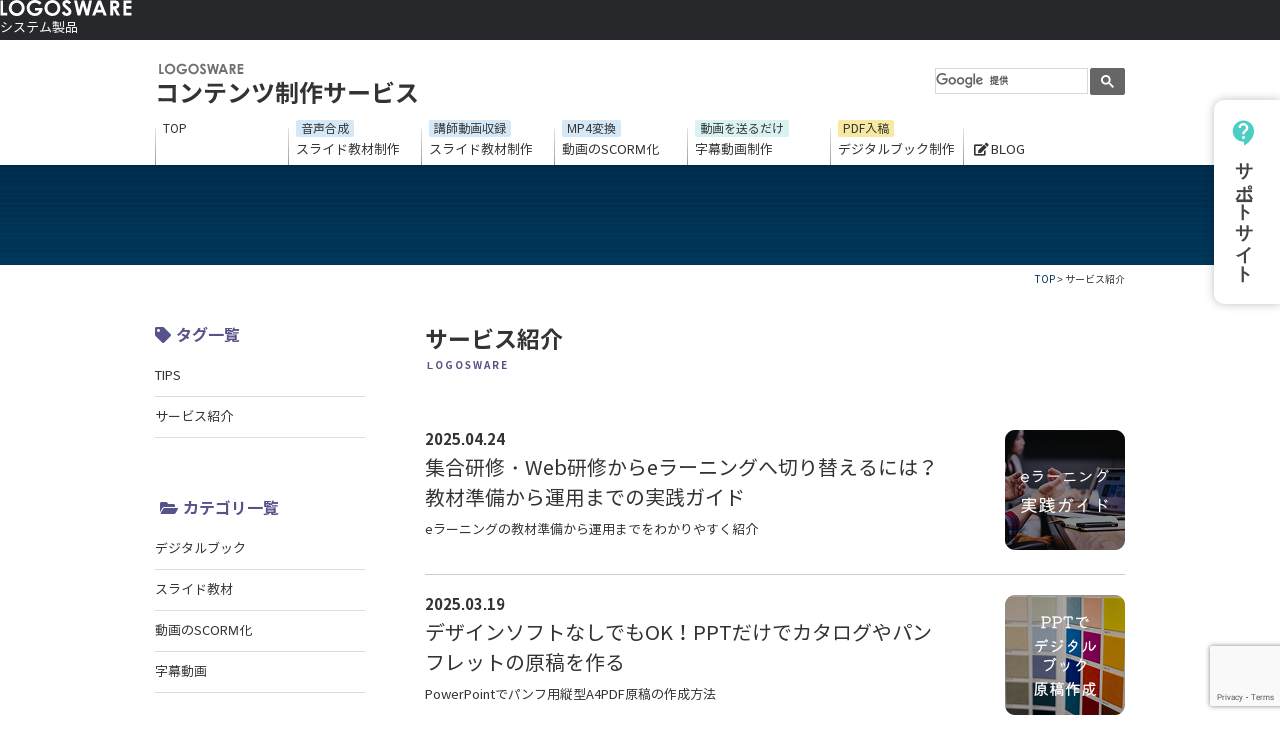

--- FILE ---
content_type: text/html; charset=UTF-8
request_url: https://service.logosware.com/tag/service-info/page/2/
body_size: 13652
content:
<!DOCTYPE html>
<html lang="ja">

<head>
<meta http-equiv="X-UA-Compatible" content="IE=edge"/>
<meta charset="UTF-8" >

	<meta name="google-site-verification" content="G7JWLmT5BX7MG8lgCHdwMAP9xybaRpL0NHyFx5Zu0Mo" />

	<link rel="stylesheet" href="https://service.logosware.com/wp-content/themes/service/style.css?20250916" type="text/css" media="all" />
	<link rel="stylesheet" href="https://service.logosware.com/wp-content/themes/service/css/service.css?20250916" type="text/css" media="all" />
	
			<link rel="stylesheet" href="https://service.logosware.com/wp-content/themes/service/css/print.css" type="text/css" media="print" />
		<link rel="stylesheet" href="https://use.fontawesome.com/releases/v5.8.2/css/all.css" integrity="sha384-oS3vJWv+0UjzBfQzYUhtDYW+Pj2yciDJxpsK1OYPAYjqT085Qq/1cq5FLXAZQ7Ay" crossorigin="anonymous">
	<script type="text/javascript" src="https://service.logosware.com/wp-content/themes/service/js/jquery.js"></script>
	<script type="text/javascript" src="https://service.logosware.com/wp-content/themes/service/js/jquery.pngfix.js"></script>
	<script src="https://cdn.jsdelivr.net/npm/js-cookie@3.0.5/dist/js.cookie.min.js"></script>
	<script type="text/javascript" src="https://service.logosware.com/wp-content/themes/service/js/class.js"></script>
	<script type="text/javascript" src="https://service.logosware.com/wp-content/themes/service/js/fixHeight.js"></script>
		<script type="text/javascript" src="https://service.logosware.com/wp-content/themes/service/js/archive.js"></script>
		<script type="text/javascript" src="https://service.logosware.com/wp-content/themes/service/js/jquery.biggerlink.min.js"></script>

		  <script src="https://apis.google.com/js/platform.js" async defer>
	  {lang: 'ja'}
	</script>
	<script type="text/javascript" src="https://service.logosware.com/wp-content/themes/service/js/lwch.js"></script>

	
	<link rel="pingback" href="https://service.logosware.com/xmlrpc.php" />
		<style>img:is([sizes="auto" i], [sizes^="auto," i]) { contain-intrinsic-size: 3000px 1500px }</style>
	
		<!-- All in One SEO 4.8.9 - aioseo.com -->
		<title>サービス紹介 | 【ウェブでの社員教育に】教材作成からeラーニング運用まですべておまかせ！ 初めてのeラーニングに最適 - Part 2</title>
	<meta name="description" content="- Part 2" />
	<meta name="robots" content="noindex, nofollow, max-image-preview:large" />
	<link rel="canonical" href="https://service.logosware.com/tag/service-info/page/2/" />
	<link rel="prev" href="https://service.logosware.com/tag/service-info/" />
	<link rel="next" href="https://service.logosware.com/tag/service-info/page/3/" />
	<meta name="generator" content="All in One SEO (AIOSEO) 4.8.9" />
		<script type="application/ld+json" class="aioseo-schema">
			{"@context":"https:\/\/schema.org","@graph":[{"@type":"BreadcrumbList","@id":"https:\/\/service.logosware.com\/tag\/service-info\/page\/2\/#breadcrumblist","itemListElement":[{"@type":"ListItem","@id":"https:\/\/service.logosware.com#listItem","position":1,"name":"\u30db\u30fc\u30e0","item":"https:\/\/service.logosware.com","nextItem":{"@type":"ListItem","@id":"https:\/\/service.logosware.com\/tag\/service-info\/#listItem","name":"\u30b5\u30fc\u30d3\u30b9\u7d39\u4ecb"}},{"@type":"ListItem","@id":"https:\/\/service.logosware.com\/tag\/service-info\/#listItem","position":2,"name":"\u30b5\u30fc\u30d3\u30b9\u7d39\u4ecb","item":"https:\/\/service.logosware.com\/tag\/service-info\/","nextItem":{"@type":"ListItem","@id":"https:\/\/service.logosware.com\/tag\/service-info\/page\/2#listItem","name":"\u30da\u30fc\u30b8 2"},"previousItem":{"@type":"ListItem","@id":"https:\/\/service.logosware.com#listItem","name":"\u30db\u30fc\u30e0"}},{"@type":"ListItem","@id":"https:\/\/service.logosware.com\/tag\/service-info\/page\/2#listItem","position":3,"name":"\u30da\u30fc\u30b8 2","previousItem":{"@type":"ListItem","@id":"https:\/\/service.logosware.com\/tag\/service-info\/#listItem","name":"\u30b5\u30fc\u30d3\u30b9\u7d39\u4ecb"}}]},{"@type":"CollectionPage","@id":"https:\/\/service.logosware.com\/tag\/service-info\/page\/2\/#collectionpage","url":"https:\/\/service.logosware.com\/tag\/service-info\/page\/2\/","name":"\u30b5\u30fc\u30d3\u30b9\u7d39\u4ecb | \u3010\u30a6\u30a7\u30d6\u3067\u306e\u793e\u54e1\u6559\u80b2\u306b\u3011\u6559\u6750\u4f5c\u6210\u304b\u3089e\u30e9\u30fc\u30cb\u30f3\u30b0\u904b\u7528\u307e\u3067\u3059\u3079\u3066\u304a\u307e\u304b\u305b\uff01 \u521d\u3081\u3066\u306ee\u30e9\u30fc\u30cb\u30f3\u30b0\u306b\u6700\u9069 - Part 2","description":"- Part 2","inLanguage":"ja","isPartOf":{"@id":"https:\/\/service.logosware.com\/#website"},"breadcrumb":{"@id":"https:\/\/service.logosware.com\/tag\/service-info\/page\/2\/#breadcrumblist"}},{"@type":"Organization","@id":"https:\/\/service.logosware.com\/#organization","name":"\u30ed\u30b4\u30b9\u30a6\u30a7\u30a2\u682a\u5f0f\u4f1a\u793e","description":"\u30b3\u30f3\u30c6\u30f3\u30c4\u5236\u4f5c\u30b5\u30fc\u30d3\u30b9","url":"https:\/\/service.logosware.com\/","logo":{"@type":"ImageObject","url":"https:\/\/service.logosware.com\/wp-content\/uploads\/logo_LOGOSWARE5.png","@id":"https:\/\/service.logosware.com\/tag\/service-info\/page\/2\/#organizationLogo","width":128,"height":110},"image":{"@id":"https:\/\/service.logosware.com\/tag\/service-info\/page\/2\/#organizationLogo"}},{"@type":"WebSite","@id":"https:\/\/service.logosware.com\/#website","url":"https:\/\/service.logosware.com\/","name":"\u30b3\u30f3\u30c6\u30f3\u30c4\u5236\u4f5c\u30b5\u30fc\u30d3\u30b9","description":"\u30b3\u30f3\u30c6\u30f3\u30c4\u5236\u4f5c\u30b5\u30fc\u30d3\u30b9","inLanguage":"ja","publisher":{"@id":"https:\/\/service.logosware.com\/#organization"}}]}
		</script>
		<!-- All in One SEO -->

<link rel='dns-prefetch' href='//yubinbango.github.io' />
<link rel="alternate" type="application/rss+xml" title="コンテンツ制作サービス &raquo; サービス紹介 タグのフィード" href="https://service.logosware.com/tag/service-info/feed/" />
<script type="text/javascript">
/* <![CDATA[ */
window._wpemojiSettings = {"baseUrl":"https:\/\/s.w.org\/images\/core\/emoji\/16.0.1\/72x72\/","ext":".png","svgUrl":"https:\/\/s.w.org\/images\/core\/emoji\/16.0.1\/svg\/","svgExt":".svg","source":{"concatemoji":"https:\/\/service.logosware.com\/wp-includes\/js\/wp-emoji-release.min.js?ver=6.8.3"}};
/*! This file is auto-generated */
!function(s,n){var o,i,e;function c(e){try{var t={supportTests:e,timestamp:(new Date).valueOf()};sessionStorage.setItem(o,JSON.stringify(t))}catch(e){}}function p(e,t,n){e.clearRect(0,0,e.canvas.width,e.canvas.height),e.fillText(t,0,0);var t=new Uint32Array(e.getImageData(0,0,e.canvas.width,e.canvas.height).data),a=(e.clearRect(0,0,e.canvas.width,e.canvas.height),e.fillText(n,0,0),new Uint32Array(e.getImageData(0,0,e.canvas.width,e.canvas.height).data));return t.every(function(e,t){return e===a[t]})}function u(e,t){e.clearRect(0,0,e.canvas.width,e.canvas.height),e.fillText(t,0,0);for(var n=e.getImageData(16,16,1,1),a=0;a<n.data.length;a++)if(0!==n.data[a])return!1;return!0}function f(e,t,n,a){switch(t){case"flag":return n(e,"\ud83c\udff3\ufe0f\u200d\u26a7\ufe0f","\ud83c\udff3\ufe0f\u200b\u26a7\ufe0f")?!1:!n(e,"\ud83c\udde8\ud83c\uddf6","\ud83c\udde8\u200b\ud83c\uddf6")&&!n(e,"\ud83c\udff4\udb40\udc67\udb40\udc62\udb40\udc65\udb40\udc6e\udb40\udc67\udb40\udc7f","\ud83c\udff4\u200b\udb40\udc67\u200b\udb40\udc62\u200b\udb40\udc65\u200b\udb40\udc6e\u200b\udb40\udc67\u200b\udb40\udc7f");case"emoji":return!a(e,"\ud83e\udedf")}return!1}function g(e,t,n,a){var r="undefined"!=typeof WorkerGlobalScope&&self instanceof WorkerGlobalScope?new OffscreenCanvas(300,150):s.createElement("canvas"),o=r.getContext("2d",{willReadFrequently:!0}),i=(o.textBaseline="top",o.font="600 32px Arial",{});return e.forEach(function(e){i[e]=t(o,e,n,a)}),i}function t(e){var t=s.createElement("script");t.src=e,t.defer=!0,s.head.appendChild(t)}"undefined"!=typeof Promise&&(o="wpEmojiSettingsSupports",i=["flag","emoji"],n.supports={everything:!0,everythingExceptFlag:!0},e=new Promise(function(e){s.addEventListener("DOMContentLoaded",e,{once:!0})}),new Promise(function(t){var n=function(){try{var e=JSON.parse(sessionStorage.getItem(o));if("object"==typeof e&&"number"==typeof e.timestamp&&(new Date).valueOf()<e.timestamp+604800&&"object"==typeof e.supportTests)return e.supportTests}catch(e){}return null}();if(!n){if("undefined"!=typeof Worker&&"undefined"!=typeof OffscreenCanvas&&"undefined"!=typeof URL&&URL.createObjectURL&&"undefined"!=typeof Blob)try{var e="postMessage("+g.toString()+"("+[JSON.stringify(i),f.toString(),p.toString(),u.toString()].join(",")+"));",a=new Blob([e],{type:"text/javascript"}),r=new Worker(URL.createObjectURL(a),{name:"wpTestEmojiSupports"});return void(r.onmessage=function(e){c(n=e.data),r.terminate(),t(n)})}catch(e){}c(n=g(i,f,p,u))}t(n)}).then(function(e){for(var t in e)n.supports[t]=e[t],n.supports.everything=n.supports.everything&&n.supports[t],"flag"!==t&&(n.supports.everythingExceptFlag=n.supports.everythingExceptFlag&&n.supports[t]);n.supports.everythingExceptFlag=n.supports.everythingExceptFlag&&!n.supports.flag,n.DOMReady=!1,n.readyCallback=function(){n.DOMReady=!0}}).then(function(){return e}).then(function(){var e;n.supports.everything||(n.readyCallback(),(e=n.source||{}).concatemoji?t(e.concatemoji):e.wpemoji&&e.twemoji&&(t(e.twemoji),t(e.wpemoji)))}))}((window,document),window._wpemojiSettings);
/* ]]> */
</script>
<style id='wp-emoji-styles-inline-css' type='text/css'>

	img.wp-smiley, img.emoji {
		display: inline !important;
		border: none !important;
		box-shadow: none !important;
		height: 1em !important;
		width: 1em !important;
		margin: 0 0.07em !important;
		vertical-align: -0.1em !important;
		background: none !important;
		padding: 0 !important;
	}
</style>
<link rel='stylesheet' id='wp-block-library-css' href='https://service.logosware.com/wp-includes/css/dist/block-library/style.min.css?ver=6.8.3' type='text/css' media='all' />
<style id='classic-theme-styles-inline-css' type='text/css'>
/*! This file is auto-generated */
.wp-block-button__link{color:#fff;background-color:#32373c;border-radius:9999px;box-shadow:none;text-decoration:none;padding:calc(.667em + 2px) calc(1.333em + 2px);font-size:1.125em}.wp-block-file__button{background:#32373c;color:#fff;text-decoration:none}
</style>
<style id='global-styles-inline-css' type='text/css'>
:root{--wp--preset--aspect-ratio--square: 1;--wp--preset--aspect-ratio--4-3: 4/3;--wp--preset--aspect-ratio--3-4: 3/4;--wp--preset--aspect-ratio--3-2: 3/2;--wp--preset--aspect-ratio--2-3: 2/3;--wp--preset--aspect-ratio--16-9: 16/9;--wp--preset--aspect-ratio--9-16: 9/16;--wp--preset--color--black: #000000;--wp--preset--color--cyan-bluish-gray: #abb8c3;--wp--preset--color--white: #ffffff;--wp--preset--color--pale-pink: #f78da7;--wp--preset--color--vivid-red: #cf2e2e;--wp--preset--color--luminous-vivid-orange: #ff6900;--wp--preset--color--luminous-vivid-amber: #fcb900;--wp--preset--color--light-green-cyan: #7bdcb5;--wp--preset--color--vivid-green-cyan: #00d084;--wp--preset--color--pale-cyan-blue: #8ed1fc;--wp--preset--color--vivid-cyan-blue: #0693e3;--wp--preset--color--vivid-purple: #9b51e0;--wp--preset--gradient--vivid-cyan-blue-to-vivid-purple: linear-gradient(135deg,rgba(6,147,227,1) 0%,rgb(155,81,224) 100%);--wp--preset--gradient--light-green-cyan-to-vivid-green-cyan: linear-gradient(135deg,rgb(122,220,180) 0%,rgb(0,208,130) 100%);--wp--preset--gradient--luminous-vivid-amber-to-luminous-vivid-orange: linear-gradient(135deg,rgba(252,185,0,1) 0%,rgba(255,105,0,1) 100%);--wp--preset--gradient--luminous-vivid-orange-to-vivid-red: linear-gradient(135deg,rgba(255,105,0,1) 0%,rgb(207,46,46) 100%);--wp--preset--gradient--very-light-gray-to-cyan-bluish-gray: linear-gradient(135deg,rgb(238,238,238) 0%,rgb(169,184,195) 100%);--wp--preset--gradient--cool-to-warm-spectrum: linear-gradient(135deg,rgb(74,234,220) 0%,rgb(151,120,209) 20%,rgb(207,42,186) 40%,rgb(238,44,130) 60%,rgb(251,105,98) 80%,rgb(254,248,76) 100%);--wp--preset--gradient--blush-light-purple: linear-gradient(135deg,rgb(255,206,236) 0%,rgb(152,150,240) 100%);--wp--preset--gradient--blush-bordeaux: linear-gradient(135deg,rgb(254,205,165) 0%,rgb(254,45,45) 50%,rgb(107,0,62) 100%);--wp--preset--gradient--luminous-dusk: linear-gradient(135deg,rgb(255,203,112) 0%,rgb(199,81,192) 50%,rgb(65,88,208) 100%);--wp--preset--gradient--pale-ocean: linear-gradient(135deg,rgb(255,245,203) 0%,rgb(182,227,212) 50%,rgb(51,167,181) 100%);--wp--preset--gradient--electric-grass: linear-gradient(135deg,rgb(202,248,128) 0%,rgb(113,206,126) 100%);--wp--preset--gradient--midnight: linear-gradient(135deg,rgb(2,3,129) 0%,rgb(40,116,252) 100%);--wp--preset--font-size--small: 13px;--wp--preset--font-size--medium: 20px;--wp--preset--font-size--large: 36px;--wp--preset--font-size--x-large: 42px;--wp--preset--spacing--20: 0.44rem;--wp--preset--spacing--30: 0.67rem;--wp--preset--spacing--40: 1rem;--wp--preset--spacing--50: 1.5rem;--wp--preset--spacing--60: 2.25rem;--wp--preset--spacing--70: 3.38rem;--wp--preset--spacing--80: 5.06rem;--wp--preset--shadow--natural: 6px 6px 9px rgba(0, 0, 0, 0.2);--wp--preset--shadow--deep: 12px 12px 50px rgba(0, 0, 0, 0.4);--wp--preset--shadow--sharp: 6px 6px 0px rgba(0, 0, 0, 0.2);--wp--preset--shadow--outlined: 6px 6px 0px -3px rgba(255, 255, 255, 1), 6px 6px rgba(0, 0, 0, 1);--wp--preset--shadow--crisp: 6px 6px 0px rgba(0, 0, 0, 1);}:where(.is-layout-flex){gap: 0.5em;}:where(.is-layout-grid){gap: 0.5em;}body .is-layout-flex{display: flex;}.is-layout-flex{flex-wrap: wrap;align-items: center;}.is-layout-flex > :is(*, div){margin: 0;}body .is-layout-grid{display: grid;}.is-layout-grid > :is(*, div){margin: 0;}:where(.wp-block-columns.is-layout-flex){gap: 2em;}:where(.wp-block-columns.is-layout-grid){gap: 2em;}:where(.wp-block-post-template.is-layout-flex){gap: 1.25em;}:where(.wp-block-post-template.is-layout-grid){gap: 1.25em;}.has-black-color{color: var(--wp--preset--color--black) !important;}.has-cyan-bluish-gray-color{color: var(--wp--preset--color--cyan-bluish-gray) !important;}.has-white-color{color: var(--wp--preset--color--white) !important;}.has-pale-pink-color{color: var(--wp--preset--color--pale-pink) !important;}.has-vivid-red-color{color: var(--wp--preset--color--vivid-red) !important;}.has-luminous-vivid-orange-color{color: var(--wp--preset--color--luminous-vivid-orange) !important;}.has-luminous-vivid-amber-color{color: var(--wp--preset--color--luminous-vivid-amber) !important;}.has-light-green-cyan-color{color: var(--wp--preset--color--light-green-cyan) !important;}.has-vivid-green-cyan-color{color: var(--wp--preset--color--vivid-green-cyan) !important;}.has-pale-cyan-blue-color{color: var(--wp--preset--color--pale-cyan-blue) !important;}.has-vivid-cyan-blue-color{color: var(--wp--preset--color--vivid-cyan-blue) !important;}.has-vivid-purple-color{color: var(--wp--preset--color--vivid-purple) !important;}.has-black-background-color{background-color: var(--wp--preset--color--black) !important;}.has-cyan-bluish-gray-background-color{background-color: var(--wp--preset--color--cyan-bluish-gray) !important;}.has-white-background-color{background-color: var(--wp--preset--color--white) !important;}.has-pale-pink-background-color{background-color: var(--wp--preset--color--pale-pink) !important;}.has-vivid-red-background-color{background-color: var(--wp--preset--color--vivid-red) !important;}.has-luminous-vivid-orange-background-color{background-color: var(--wp--preset--color--luminous-vivid-orange) !important;}.has-luminous-vivid-amber-background-color{background-color: var(--wp--preset--color--luminous-vivid-amber) !important;}.has-light-green-cyan-background-color{background-color: var(--wp--preset--color--light-green-cyan) !important;}.has-vivid-green-cyan-background-color{background-color: var(--wp--preset--color--vivid-green-cyan) !important;}.has-pale-cyan-blue-background-color{background-color: var(--wp--preset--color--pale-cyan-blue) !important;}.has-vivid-cyan-blue-background-color{background-color: var(--wp--preset--color--vivid-cyan-blue) !important;}.has-vivid-purple-background-color{background-color: var(--wp--preset--color--vivid-purple) !important;}.has-black-border-color{border-color: var(--wp--preset--color--black) !important;}.has-cyan-bluish-gray-border-color{border-color: var(--wp--preset--color--cyan-bluish-gray) !important;}.has-white-border-color{border-color: var(--wp--preset--color--white) !important;}.has-pale-pink-border-color{border-color: var(--wp--preset--color--pale-pink) !important;}.has-vivid-red-border-color{border-color: var(--wp--preset--color--vivid-red) !important;}.has-luminous-vivid-orange-border-color{border-color: var(--wp--preset--color--luminous-vivid-orange) !important;}.has-luminous-vivid-amber-border-color{border-color: var(--wp--preset--color--luminous-vivid-amber) !important;}.has-light-green-cyan-border-color{border-color: var(--wp--preset--color--light-green-cyan) !important;}.has-vivid-green-cyan-border-color{border-color: var(--wp--preset--color--vivid-green-cyan) !important;}.has-pale-cyan-blue-border-color{border-color: var(--wp--preset--color--pale-cyan-blue) !important;}.has-vivid-cyan-blue-border-color{border-color: var(--wp--preset--color--vivid-cyan-blue) !important;}.has-vivid-purple-border-color{border-color: var(--wp--preset--color--vivid-purple) !important;}.has-vivid-cyan-blue-to-vivid-purple-gradient-background{background: var(--wp--preset--gradient--vivid-cyan-blue-to-vivid-purple) !important;}.has-light-green-cyan-to-vivid-green-cyan-gradient-background{background: var(--wp--preset--gradient--light-green-cyan-to-vivid-green-cyan) !important;}.has-luminous-vivid-amber-to-luminous-vivid-orange-gradient-background{background: var(--wp--preset--gradient--luminous-vivid-amber-to-luminous-vivid-orange) !important;}.has-luminous-vivid-orange-to-vivid-red-gradient-background{background: var(--wp--preset--gradient--luminous-vivid-orange-to-vivid-red) !important;}.has-very-light-gray-to-cyan-bluish-gray-gradient-background{background: var(--wp--preset--gradient--very-light-gray-to-cyan-bluish-gray) !important;}.has-cool-to-warm-spectrum-gradient-background{background: var(--wp--preset--gradient--cool-to-warm-spectrum) !important;}.has-blush-light-purple-gradient-background{background: var(--wp--preset--gradient--blush-light-purple) !important;}.has-blush-bordeaux-gradient-background{background: var(--wp--preset--gradient--blush-bordeaux) !important;}.has-luminous-dusk-gradient-background{background: var(--wp--preset--gradient--luminous-dusk) !important;}.has-pale-ocean-gradient-background{background: var(--wp--preset--gradient--pale-ocean) !important;}.has-electric-grass-gradient-background{background: var(--wp--preset--gradient--electric-grass) !important;}.has-midnight-gradient-background{background: var(--wp--preset--gradient--midnight) !important;}.has-small-font-size{font-size: var(--wp--preset--font-size--small) !important;}.has-medium-font-size{font-size: var(--wp--preset--font-size--medium) !important;}.has-large-font-size{font-size: var(--wp--preset--font-size--large) !important;}.has-x-large-font-size{font-size: var(--wp--preset--font-size--x-large) !important;}
:where(.wp-block-post-template.is-layout-flex){gap: 1.25em;}:where(.wp-block-post-template.is-layout-grid){gap: 1.25em;}
:where(.wp-block-columns.is-layout-flex){gap: 2em;}:where(.wp-block-columns.is-layout-grid){gap: 2em;}
:root :where(.wp-block-pullquote){font-size: 1.5em;line-height: 1.6;}
</style>
<link rel='stylesheet' id='contact-form-7-css' href='https://service.logosware.com/wp-content/plugins/contact-form-7/includes/css/styles.css?ver=6.1.3' type='text/css' media='all' />
<link rel='stylesheet' id='toc-screen-css' href='https://service.logosware.com/wp-content/plugins/table-of-contents-plus/screen.min.css?ver=2411.1' type='text/css' media='all' />
<style id='toc-screen-inline-css' type='text/css'>
div#toc_container {width: 100%;}
</style>
<link rel='stylesheet' id='wp-pagenavi-css' href='https://service.logosware.com/wp-content/plugins/wp-pagenavi/pagenavi-css.css?ver=2.70' type='text/css' media='all' />
<link rel='stylesheet' id='cf7cf-style-css' href='https://service.logosware.com/wp-content/plugins/cf7-conditional-fields/style.css?ver=2.6.6' type='text/css' media='all' />
<script type="text/javascript" src="https://service.logosware.com/wp-includes/js/jquery/jquery.min.js?ver=3.7.1" id="jquery-core-js"></script>
<script type="text/javascript" src="https://service.logosware.com/wp-includes/js/jquery/jquery-migrate.min.js?ver=3.4.1" id="jquery-migrate-js"></script>
<link rel="https://api.w.org/" href="https://service.logosware.com/wp-json/" /><link rel="alternate" title="JSON" type="application/json" href="https://service.logosware.com/wp-json/wp/v2/tags/131" /><link rel="EditURI" type="application/rsd+xml" title="RSD" href="https://service.logosware.com/xmlrpc.php?rsd" />
<meta name="generator" content="WordPress 6.8.3" />
<!-- Google Tag Manager -->
<script>(function(w,d,s,l,i){w[l]=w[l]||[];w[l].push({'gtm.start':
new Date().getTime(),event:'gtm.js'});var f=d.getElementsByTagName(s)[0],
j=d.createElement(s),dl=l!='dataLayer'?'&l='+l:'';j.async=true;j.src=
'https://www.googletagmanager.com/gtm.js?id='+i+dl;f.parentNode.insertBefore(j,f);
})(window,document,'script','dataLayer','GTM-PFV8J8');</script>
<!-- End Google Tag Manager -->
		<!-- Added by Wordpress Smooth Scroll Links 1.1.0 -->
<script type="text/javascript" src="https://service.logosware.com/wp-content/plugins/smooth-scrolling-links-ssl/smoothscroll.js"></script>
<!-- End of Wordpress Smooth Scroll Links 1.1.0 -->
<script>
document.addEventListener( 'wpcf7mailsent', function( event ) {
        window.dataLayer = window.dataLayer || [];
        window.dataLayer.push({
          'event':'formSent',
           'form':'sent_ok'
        });
}, false );
  </script><link rel="icon" href="https://service.logosware.com/wp-content/uploads/logomark_logosware-120x120.png" sizes="32x32" />
<link rel="icon" href="https://service.logosware.com/wp-content/uploads/logomark_logosware-300x300.png" sizes="192x192" />
<link rel="apple-touch-icon" href="https://service.logosware.com/wp-content/uploads/logomark_logosware-300x300.png" />
<meta name="msapplication-TileImage" content="https://service.logosware.com/wp-content/uploads/logomark_logosware-300x300.png" />

</head>

	<body class="archive paged tag tag-service-info tag-131 paged-2 tag-paged-2 wp-theme-service">

	<div id="fixed_r">
						<a href="https://learning.logosware.com/" class="fixed_trial" target="_blank">
			<img src="https://service.logosware.com/wp-content/themes/service/images/support-icon.svg" alt="サポートサイト" class="sns__logo">
				<div class="bnr_text">サポートサイト</div>
			</a>
	</div>
	

<a name="pageTop" id="pageTop"></a>

<!-- #header -->

<div class="s-navbar">
	<div class="s-navbar-container">
		<div class="s-navbar-logo">
			<a href="https://www.logosware.com/"><img src="https://service.logosware.com/wp-content/themes/service/assets/images/common/logotype_logosware_white.svg" alt="LOGOSWARE" width="132" height="16"><span class="visually-hidden">ロゴスウェア株式会社</span></a>
		</div>

		<ul class="s-navbar-list">
			<li>
				<div class="s-navbar-list-label">システム製品<span class="c-icon --icon-chevron-down"></span></div>
				<div class="s-dropdown">
					<ul class="s-dropdown-list">
						<li><a class="--icon --icon-xe" href="https://xe.logosware.com/" target="_blank" rel="external">
							<span>教育ビジネス向けLMS</span>
							<p>LOGOSWARE Xe<span class="c-icon --icon-external"></span></p>
						</a></li>
						<li><a class="--icon --icon-platon" href="https://platon.logosware.com/" target="_blank" rel="external">
							<span>eラーニングシステム</span>
							<p>LOGOSWARE Platon<span class="c-icon --icon-external"></span></p>
						</a></li>
						<li><a class="--icon --icon-libra" href="https://libra.logosware.com/" target="_blank" rel="external">
							<span>動画＆ドキュメント配信システム</span>
							<p>LOGOSWARE Libra<span class="c-icon --icon-external"></span></p>
						</a></li>
						<li><a class="--icon --icon-spotty" href="https://spotty.logosware.com/" target="_blank" rel="external">
							<span>問題集＆試験配信システム</span>
							<p>LOGOSWARE Spotty<span class="c-icon --icon-external"></span></p>
						</a></li>
						<li><a class="--icon --icon-gigacast" href="https://powerlive.logosware.com/" target="_blank" rel="external">
							<span>LIVEセミナーシステム</span>
							<p>LOGOSWARE GigaCast<span class="c-icon --icon-external"></span></p>
						</a></li>
					</ul>
				</div>
			</li>
			<li>
				<div class="s-navbar-list-label">コンテンツ作成ソフト<span class="c-icon --icon-chevron-down"></span></div>
				<div class="s-dropdown">
					<ul class="s-dropdown-list">
						<li><a class="--icon --icon-flipper" href="https://suite.logosware.com/flipper-maker/" target="_blank" rel="external">
							<span>デジタルブック作成ソフト</span>
							<p>LOGOSWARE FLIPPER<span class="c-icon --icon-external"></span></p>
						</a></li>
						<li><a class="--icon --icon-storm" href="https://suite.logosware.com/storm-maker/" target="_blank" rel="external">
							<span>プレゼン型コンテンツ作成ソフト</span>
							<p>LOGOSWARE STORM<span class="c-icon --icon-external"></span></p>
						</a></li>
						<li><a class="--icon --icon-thinq" href="https://suite.logosware.com/thinq-maker/" target="_blank" rel="external">
							<span>テストコンテンツ作成ソフト</span>
							<p>LOGOSWARE THiNQ<span class="c-icon --icon-external"></span></p>
						</a></li>
						<li><a class="--icon --icon-suite" href="https://suite.logosware.com/suite/" target="_blank" rel="external">
							<span>コンテンツ作成ソフトパッケージ</span>
							<p>LOGOSWARE SUITE<span class="c-icon --icon-external"></span></p>
						</a></li>
					</ul>
				</div>
			</li>
			<li>
				<div class="s-navbar-list-label">制作サービス<span class="c-icon --icon-chevron-down"></span></div>
				<div class="s-dropdown">
					<ul class="s-dropdown-list">
						<li><a href="https://service.logosware.com/" target="_blank" rel="external">
							<p>制作サービストップ<span class="c-icon --icon-external"></span></p>
						</a></li>
						<li><a href="https://service.logosware.com/storm/" target="_blank" rel="external">
							<span>音声合成タイプ</span>
							<p>スライド教材制作サービス<span class="c-icon --icon-external"></span></p>
						</a></li>
						<li><a href="https://service.logosware.com/video/" target="_blank" rel="external">
							<span>講師動画収録タイプ</span>
							<p>スライド教材制作サービス<span class="c-icon --icon-external"></span></p>
						</a></li>
						<li><a href="https://service.logosware.com/video/scorm/" target="_blank" rel="external">
							<span>MP4変換</span>
							<p>動画SCORM化サービス<span class="c-icon --icon-external"></span></p>
						</a></li>
						<li><a href="https://service.logosware.com/telop-search/" target="_blank" rel="external">
							<span>字幕検索付き</span>
							<p>動画コンテンツ制作サービス<span class="c-icon --icon-external"></span></p>
						</a></li>
						<li><a href="https://service.logosware.com/flipper/" target="_blank" rel="external">
							<span>PDF入稿</span>
							<p>デジタルブック制作サービス<span class="c-icon --icon-external"></span></p>
						</a></li>
					</ul>
				</div>
			</li>
			<li>
				<div class="s-navbar-list-label"><a href="https://solution.logosware.com/" target="_blank" rel="external">ソリューションサービス<span class="c-icon --icon-external"></span></a></div>
			</li>
		</ul>

		<ul class="s-navbar-list">
			<li>
				<div class="s-navbar-list-label">ご利用者さま向け<span class="c-icon --icon-chevron-down"></span></div>
				<div class="s-dropdown">
					<ul class="s-dropdown-list">
						<li><a href="https://learning.logosware.com/" target="_blank" rel="external">
							<p>製品サポート<span class="c-icon --icon-external"></span></p>
						</a></li>
						<li><a href="https://lwsupport.zendesk.com/hc/ja" target="_blank" rel="external">
							<p>困ったときには<span class="c-icon --icon-external"></span></p>
						</a></li>
						<li><a href="https://doclib.logosware.com/" target="_blank" rel="external">
							<p>製品マニュアル・資料<span class="c-icon --icon-external"></span></p>
						</a></li>
					</ul>
				</div>
			</li>
			<li>
				<div class="s-navbar-list-label">会社情報<span class="c-icon --icon-chevron-down"></span></div>
				<div class="s-dropdown">
					<ul class="s-dropdown-list">
						<li><a href="https://www.logosware.com/corporate/overview/" target="_blank" rel="external">
							<p>会社概要<span class="c-icon --icon-external"></span></p>
						</a></li>
						<li><a href="https://recruit.logosware.com/" target="_blank" rel="external">
							<p>採用情報<span class="c-icon --icon-external"></span></p>
						</a></li>
					</ul>
				</div>
			</li>
		</ul>
	</div>
</div>
<div id="header">
	<h1>コンテンツ制作サービス</h1>
	<h2><a href="https://service.logosware.com">コンテンツ制作サービス</a></h2>

	<div id="headerNavi">
		<!-- <ul>
			<li><a href="https://recruit.logosware.com/" target="_blank"><i class="fas fa-user-plus mr-1"></i>採用情報</a></li>
			<li><a href="https://corp.logosware.com/"><i class="fas fa-info-circle mr-1"></i>会社概要</a></li>
		</ul> -->
		<!-- google_logosware -->
		<div id="searchform">
			<script>
			  (function() {
			var cx = '014398946737912262040:y_je459ihqu';
			    var gcse = document.createElement('script');
			    gcse.type = 'text/javascript';
			    gcse.async = true;
			    gcse.src = (document.location.protocol == 'https:' ? 'https:' : 'http:') +
			        '//cse.google.com/cse.js?cx=' + cx;
			    var s = document.getElementsByTagName('script')[0];
			    s.parentNode.insertBefore(gcse, s);
			  })();
			</script>
			<gcse:searchbox-only></gcse:searchbox-only>

		</div>

		<!-- google END-->
	</div><!-- #headerNavi END -->

	<!--#gMenu-->
	<nav id="gMenu">
		<ul class="clearfix">
			<div class="menu-globalmenu-container"><ul id="menu-globalmenu" class="menu"><li id="menu-item-19788" class="menu-item menu-item-type-post_type menu-item-object-page menu-item-home menu-item-19788"><a href="https://service.logosware.com/">TOP</a></li>
<li id="menu-item-12993" class="menu-item menu-item-type-post_type menu-item-object-page menu-item-12993"><a href="https://service.logosware.com/storm/"><span class="label el">音声合成</span><span class="title">スライド教材制作</span></a></li>
<li id="menu-item-19347" class="menu-item menu-item-type-post_type menu-item-object-page menu-item-19347"><a href="https://service.logosware.com/video/"><span class="label el">講師動画収録</span><span class="title">スライド教材制作</span></a></li>
<li id="menu-item-20501" class="menu-item menu-item-type-post_type menu-item-object-page menu-item-20501"><a href="https://service.logosware.com/video/scorm/"><span class="label el">MP4変換</span><span class="title">動画のSCORM化</span></a></li>
<li id="menu-item-20046" class="w130 menu-item menu-item-type-post_type menu-item-object-page menu-item-20046"><a href="https://service.logosware.com/telop-search/"><span class="label telop-search">動画を送るだけ</span><span class="title">字幕動画制作</span></a></li>
<li id="menu-item-12992" class="menu-item menu-item-type-post_type menu-item-object-page menu-item-12992"><a href="https://service.logosware.com/flipper/"><span class="label production">PDF入稿</span><span class="title">デジタルブック制作</span></a></li>
<li id="menu-item-20535" class="menu-item menu-item-type-taxonomy menu-item-object-category menu-item-20535"><a href="https://service.logosware.com/category/service-blog/"><span class="label" style="background-color:#fff"></span><span class="title"><i class="fas fa-edit mx-1"></i>BLOG</span></a></li>
</ul></div>		</ul>
	</nav><!-- #gMenu END -->

</div><!-- #headerEND -->

<div id="wrap">
	<!--ヘッダタイトル画像表示-->
	<div class="headerImg">

		
							<div class="mod-subHeader" style="background-image:url(https://service.logosware.com/wp-content/themes/service/images/sh_bg_general.png);">
					<h2>
											<img src="https://service.logosware.com/wp-content/uploads/h_text/header_general.png" alt="" />
					</h2>
				</div>
			
		
	</div><!-- .headerImg END -->
	<!-- パンくずリスト(breadcrumb) *** -->
			<div id="pankuzu">
     <!-- #breadpath -->
     <!-- Breadcrumb NavXT 7.4.1 -->
<a title="Go to コンテンツ制作サービス." href="https://service.logosware.com">TOP</a> &gt; <span typeof="v:Breadcrumb"><span property="v:title">サービス紹介</span></span>		</div>
	
<!-- containerSTART -->
<div id="container" class="clearfix">
	<!-- main Start -->
	<div id="main">

	

<header class="pageHeader">
	<div id="pageTitle" class="clearfix">
		<h2>サービス紹介<p class="catName">LOGOSWARE</p></h2>
	</div>
</header>


		<div id="tagEntryList">
	
		<section id="entrylist-thumb-title">

				
					
<article class="blog-entry row  with-thumbs">
				
			<div class="text-area col-9">
				<header>
					<div class="entry-date">
						2025.04.24					</div>
					<h3 class="headline col-12 text-left">
					<a href="https://service.logosware.com/2025/04/24/e-learning_guide/">集合研修・Web研修からeラーニングへ切り替えるには？教材準備から運用までの実践ガイド</a>
				</h3>
			</header>
			<!-- 一覧サマリー表示用  -->
			<p>eラーニングの教材準備から運用までをわかりやすく紹介</p>
			</div>
			
			<div class="col-3 entrylist-thumb">
				<img width="120" height="120" src="https://service.logosware.com/wp-content/uploads/blog2504eyecatch.png" class="attachment-thumbnail size-thumbnail wp-post-image" alt="eラーニング実践ガイド" decoding="async" />			</div>
		</article>
	
		
				
					
<article class="blog-entry row  with-thumbs">
				
			<div class="text-area col-9">
				<header>
					<div class="entry-date">
						2025.03.19					</div>
					<h3 class="headline col-12 text-left">
					<a href="https://service.logosware.com/2025/03/19/ppt_to_pdf/">デザインソフトなしでもOK！PPTだけでカタログやパンフレットの原稿を作る</a>
				</h3>
			</header>
			<!-- 一覧サマリー表示用  -->
			<p>PowerPointでパンフ用縦型A4PDF原稿の作成方法</p>
			</div>
			
			<div class="col-3 entrylist-thumb">
				<img width="120" height="120" src="https://service.logosware.com/wp-content/uploads/blog2503eyecatch.png" class="attachment-thumbnail size-thumbnail wp-post-image" alt="PPTでデジタルブック原稿作成" decoding="async" />			</div>
		</article>
	
		
				
					
<article class="blog-entry row  with-thumbs">
				
			<div class="text-area col-9">
				<header>
					<div class="entry-date">
						2025.02.25					</div>
					<h3 class="headline col-12 text-left">
					<a href="https://service.logosware.com/2025/02/25/access_management/">デジタルブックのどこが読まれている？無料のアクセス解析で”見える化”しませんか？</a>
				</h3>
			</header>
			<!-- 一覧サマリー表示用  -->
			<p>デジタルブックを「読まれて終わり」じゃなく「活用」してみませんか？</p>
			</div>
			
			<div class="col-3 entrylist-thumb">
				<img width="120" height="120" src="https://service.logosware.com/wp-content/uploads/blog2502eyecatch.png" class="attachment-thumbnail size-thumbnail wp-post-image" alt="ブックのアクセス解析活用" decoding="async" />			</div>
		</article>
	
		
				
					
<article class="blog-entry row  with-thumbs">
				
			<div class="text-area col-9">
				<header>
					<div class="entry-date">
						2024.12.19					</div>
					<h3 class="headline col-12 text-left">
					<a href="https://service.logosware.com/2024/12/19/no-sub-fatigue/">サブスク疲れしていませんか？安心の単発依頼でコンテンツ制作を解決！</a>
				</h3>
			</header>
			<!-- 一覧サマリー表示用  -->
			<p>制作サービスは都度請求が基本！ランニングコストなくコンテンツ作成しませんか？</p>
			</div>
			
			<div class="col-3 entrylist-thumb">
				<img width="120" height="120" src="https://service.logosware.com/wp-content/uploads/blog2412eyecatch_ver2.png" class="attachment-thumbnail size-thumbnail wp-post-image" alt="安心の単発依頼で解決！" decoding="async" loading="lazy" />			</div>
		</article>
	
		
				
					
<article class="blog-entry row  with-thumbs">
				
			<div class="text-area col-9">
				<header>
					<div class="entry-date">
						2024.11.19					</div>
					<h3 class="headline col-12 text-left">
					<a href="https://service.logosware.com/2024/11/19/ai-manuscript/">AIで効率アップ！eラーニングの原稿PPTを悩まず仕上げるコツ</a>
				</h3>
			</header>
			<!-- 一覧サマリー表示用  -->
			<p>ChatGPTと元原稿から簡単にeラーニング原稿を作成する方法！</p>
			</div>
			
			<div class="col-3 entrylist-thumb">
				<img width="120" height="120" src="https://service.logosware.com/wp-content/uploads/blog2411eyecatch.png" class="attachment-thumbnail size-thumbnail wp-post-image" alt="効率よくeラーニング原稿制作" decoding="async" loading="lazy" />			</div>
		</article>
	
		
				
				<div class='wp-pagenavi' role='navigation'>
<span class='pages'>2/5 ページ</span><a class="previouspostslink" rel="prev" aria-label="前のページ" href="https://service.logosware.com/tag/service-info/">&laquo;</a><a class="page smaller" title="ページ 1" href="https://service.logosware.com/tag/service-info/">1</a><span aria-current='page' class='current'>2</span><a class="page larger" title="ページ 3" href="https://service.logosware.com/tag/service-info/page/3/">3</a><a class="page larger" title="ページ 4" href="https://service.logosware.com/tag/service-info/page/4/">4</a><a class="page larger" title="ページ 5" href="https://service.logosware.com/tag/service-info/page/5/">5</a><a class="nextpostslink" rel="next" aria-label="次のページ" href="https://service.logosware.com/tag/service-info/page/3/">&raquo;</a>
</div>

		</div><!-- #tagEntryList END -->


			<!-- bTop -->
			<p class="bTop"><a href="#pageTop" onclick="toTop(); return false;" onkeypress="toTop(); return false;"><img src="https://service.logosware.com/wp-content/themes/service/images/bTop.gif"></a></p>
</div><!-- END div#main -->

	<!-- rightMenuStart -->
	

<!-- サイドバー開始 -->
<div id="sideMenu">



	
		
	




		
<div id="subMenu">

		<nav id="post-archive-menu">
			<h4 class="p_color"><i class="fas fa-tag mr-2"></i>タグ一覧</h4>
			<ul>
			<li><a href="https://service.logosware.com/tag/tips/">TIPS</a></li><li><a href="https://service.logosware.com/tag/service-info/">サービス紹介</a></li>			</ul>	
			
							<h4 class="p_color mt-6r"><i class="fas fa-folder-open mx-2"></i>カテゴリ一覧</h4>
				<ul>
											<li><a href="https://service.logosware.com/category/service-blog/flipper/">デジタルブック</a></li>
												<li><a href="https://service.logosware.com/category/service-blog/slide-teaching-materials/">スライド教材</a></li>
												<li><a href="https://service.logosware.com/category/service-blog/video-scorm-comversion/">動画のSCORM化</a></li>
												<li><a href="https://service.logosware.com/category/service-blog/video-telop-search/">字幕動画</a></li>
										</ul>
						</nav>


	
	</div>
	

<div class="banner">

</div>
	
	
	
	
		</div><!-- #subMenu END -->
</div><!-- #sideMenu END -->

<!-- end sidebar -->

</div><!-- END div#container -->


</div><!-- END #wrap -->

<div id="footer" class="clearfix pngfix">
	<div id="footerNaviBox"></div>
	<div id="footerLinkBoxBG" class="clearfix">
		<div id="footerLinkBox">
			<div class="column1">
				<h4><a href="https://www.logosware.com/">LOGOSWARE HOME</a></h4>
				<ul>
					<li><a href="https://www.logosware.com/solution/">製品・サービス一覧</a></li>
					<li><a href="https://www.logosware.com/sense-of-security/">ロゴスウェアの「安心感」</a></li>
					<li><a href="https://www.logosware.com/purpose_solutions/">eラーニング構築ガイド</a></li>
					<li><a href="https://www.logosware.com/partner/">パートナー募集</a></li>
				</ul>

				<h4><a href="https://corp.logosware.com/">ロゴスウェアについて</a></h4>
				<ul>
					<li><a href="https://corp.logosware.com/">会社概要</a></li>
					<li><a href="https://corp.logosware.com/philosophy/">企業理念</a></li>
					<li><a href="https://corp.logosware.com/media/">メディア掲載</a></li>
				</ul>
			</div><!-- .column1 END -->

			<div class="column2">
				<h4>システム製品</h4>
				<ul>
					<li><a href="https://xe.logosware.com/"><span class="sd">教育ビジネス向けLMS</span><br>LOGOSWARE Xe</a></li>
					<li><a href="https://platon.logosware.com/"><span class="sd">eラーニングシステム</span>Platon</a></li>
					<li><a href="https://libra.logosware.com/"><span class="sd">動画＆ドキュメント配信システム</span>Libra</a></li>
					<li><a href="https://spotty.logosware.com/"><span class="sd">問題集＆試験配信システム</span>Spotty</a></li>
					<li><a href="https://powerlive.logosware.com/"><span class="sd">LIVEセミナー配信システム</span>GigaCast</a></li>
				</ul>

				<h4><a href="https://suite.logosware.com/">コンテンツ作成ソフト</a></h4>
				<ul>
					<li><a href="https://suite.logosware.com/flipper-maker/"><span class="sd">デジタルブック作成ソフト</span>FLIPPER</a></li>
					<li><a href="https://suite.logosware.com/storm-maker/"><span class="sd">プレゼン型教材作成ソフト</span>STORM</a></li>
					<li><a href="https://suite.logosware.com/thinq-maker/"><span class="sd">テストコンテンツ作成ソフト</span>THiNQ</a></li>
					<li><a href="https://suite.logosware.com/suite/"><span class="sd">eラーニングパッケージソフト</span>SUITE</a></li>
					<li><a href="https://suite.logosware.com/option-solution/">拡張機能＆制作代行サービス</a></li>
				</ul>
			</div> <!-- .column2 END -->

			<div class="column3">
				<h4><a href="https://service.logosware.com/">コンテンツ制作サービス</a></h4>
				<ul>
					<li>
						<span class="c-w">スライド教材制作サービス</span><br>
						<a href="https://service.logosware.com/storm/">―音声合成タイプ</a><br>
						<a href="https://service.logosware.com/video/">―講師動画収録タイプ</a>
					</li>
					<li><a href="https://service.logosware.com/video/scorm/">動画SCORM化サービス</a></li>
					<li><a href="https://service.logosware.com/telop-search/">字幕動画制作サービス</a></li>
					<li><a href="https://service.logosware.com/flipper/">デジタルブック制作サービス</a></li>
				</ul>

				<h4><a href="https://solution.logosware.com/">ソリューションサービス</a></h4>
				<ul>
					<!-- <li><a href="https://solution.logosware.com/webinar/">１万人ウェビナー配信支援サービス</a></li> -->
				</ul>

			</div><!-- .column3 END -->
			
			<div class="column4">
				<h4><a href="https://learning.logosware.com/">製品サポート</a></h4>
				<ul>
					<li><a href="https://lwsupport.zendesk.com/hc/ja" target="_blank">ご利用者さま向けFAQ</a></li>
					<li><a href="https://doclib.logosware.com/" target="_blank">マニュアル＆ノウハウ集</a></li>
					<li><a href="https://learning.logosware.com/versionup-plan" target="_blank">バージョンアップ予定</a></li>
					<li><a href="https://learning.logosware.com/elearning" target="_blank">動画で学ぶ</a></li>
					<li><a href="https://learning.logosware.com/mail-magazine-form/" target="_blank">メルマガ登録・配信解除</a></li>
				</ul>

				<h4><a href="https://recruit.logosware.com/" target="_blank">採用情報</a></h4>
				<ul>
					<li><a href="https://recruit.logosware.com/job-list/" target="_blank"> 募集要項</a></li>
					<li><a href="https://recruit.logosware.com/for-engineer/" target="_blank">エンジニアの方へ</a></li>
					<li><a href="https://recruit.logosware.com/culture/" target="_blank">文化・制度</a></li>
					<li><a href="https://recruit.logosware.com/lw-infographic/" target="_blank">ロゴスウェアを知る</a></li>
				</ul>

				<div id="contactUs">
					<div class="adressBox">
						<p class="attention">ご相談、お見積りなどお気軽にお問い合わせください。<a href="https://corp.logosware.com/corporate/contact/" style="color:#fff;text-decoration:underline">問い合わせフォーム>></a></p>
					</div><!-- .adressBox END -->
				</div><!-- #contactUs END -->
			</div><!-- .column4 END -->
		</div><!-- #footerLinkBox END -->
	</div><!-- #footerLinkBoxBG END -->
	<!-- #footerCopyright END -->
</div><!-- #footer END -->

<script type="speculationrules">
{"prefetch":[{"source":"document","where":{"and":[{"href_matches":"\/*"},{"not":{"href_matches":["\/wp-*.php","\/wp-admin\/*","\/wp-content\/uploads\/*","\/wp-content\/*","\/wp-content\/plugins\/*","\/wp-content\/themes\/service\/*","\/*\\?(.+)"]}},{"not":{"selector_matches":"a[rel~=\"nofollow\"]"}},{"not":{"selector_matches":".no-prefetch, .no-prefetch a"}}]},"eagerness":"conservative"}]}
</script>
<!-- Google Tag Manager (noscript) -->
<noscript><iframe src="https://www.googletagmanager.com/ns.html?id=GTM-PFV8J8"
height="0" width="0" style="display:none;visibility:hidden"></iframe></noscript>
<!-- End Google Tag Manager (noscript) -->
		<script type="text/javascript" src="https://service.logosware.com/wp-includes/js/dist/hooks.min.js?ver=4d63a3d491d11ffd8ac6" id="wp-hooks-js"></script>
<script type="text/javascript" src="https://service.logosware.com/wp-includes/js/dist/i18n.min.js?ver=5e580eb46a90c2b997e6" id="wp-i18n-js"></script>
<script type="text/javascript" id="wp-i18n-js-after">
/* <![CDATA[ */
wp.i18n.setLocaleData( { 'text direction\u0004ltr': [ 'ltr' ] } );
/* ]]> */
</script>
<script type="text/javascript" src="https://service.logosware.com/wp-content/plugins/contact-form-7/includes/swv/js/index.js?ver=6.1.3" id="swv-js"></script>
<script type="text/javascript" id="contact-form-7-js-translations">
/* <![CDATA[ */
( function( domain, translations ) {
	var localeData = translations.locale_data[ domain ] || translations.locale_data.messages;
	localeData[""].domain = domain;
	wp.i18n.setLocaleData( localeData, domain );
} )( "contact-form-7", {"translation-revision-date":"2025-10-29 09:23:50+0000","generator":"GlotPress\/4.0.3","domain":"messages","locale_data":{"messages":{"":{"domain":"messages","plural-forms":"nplurals=1; plural=0;","lang":"ja_JP"},"This contact form is placed in the wrong place.":["\u3053\u306e\u30b3\u30f3\u30bf\u30af\u30c8\u30d5\u30a9\u30fc\u30e0\u306f\u9593\u9055\u3063\u305f\u4f4d\u7f6e\u306b\u7f6e\u304b\u308c\u3066\u3044\u307e\u3059\u3002"],"Error:":["\u30a8\u30e9\u30fc:"]}},"comment":{"reference":"includes\/js\/index.js"}} );
/* ]]> */
</script>
<script type="text/javascript" id="contact-form-7-js-before">
/* <![CDATA[ */
var wpcf7 = {
    "api": {
        "root": "https:\/\/service.logosware.com\/wp-json\/",
        "namespace": "contact-form-7\/v1"
    }
};
/* ]]> */
</script>
<script type="text/javascript" src="https://service.logosware.com/wp-content/plugins/contact-form-7/includes/js/index.js?ver=6.1.3" id="contact-form-7-js"></script>
<script type="text/javascript" id="toc-front-js-extra">
/* <![CDATA[ */
var tocplus = {"visibility_show":"show","visibility_hide":"hide","width":"100%"};
/* ]]> */
</script>
<script type="text/javascript" src="https://service.logosware.com/wp-content/plugins/table-of-contents-plus/front.min.js?ver=2411.1" id="toc-front-js"></script>
<script type="text/javascript" id="wpfront-scroll-top-js-extra">
/* <![CDATA[ */
var wpfront_scroll_top_data = {"data":{"css":"#wpfront-scroll-top-container{position:fixed;cursor:pointer;z-index:9999;border:none;outline:none;background-color:rgba(0,0,0,0);box-shadow:none;outline-style:none;text-decoration:none;opacity:0;display:none;align-items:center;justify-content:center;margin:0;padding:0}#wpfront-scroll-top-container.show{display:flex;opacity:1}#wpfront-scroll-top-container .sr-only{position:absolute;width:1px;height:1px;padding:0;margin:-1px;overflow:hidden;clip:rect(0,0,0,0);white-space:nowrap;border:0}#wpfront-scroll-top-container .text-holder{padding:3px 10px;-webkit-border-radius:3px;border-radius:3px;-webkit-box-shadow:4px 4px 5px 0px rgba(50,50,50,.5);-moz-box-shadow:4px 4px 5px 0px rgba(50,50,50,.5);box-shadow:4px 4px 5px 0px rgba(50,50,50,.5)}#wpfront-scroll-top-container{right:50px;bottom:160px;}#wpfront-scroll-top-container img{width:auto;height:auto;}#wpfront-scroll-top-container .text-holder{color:#ffffff;background-color:#000000;width:auto;height:auto;;}#wpfront-scroll-top-container .text-holder:hover{background-color:#000000;}#wpfront-scroll-top-container i{color:#000000;}","html":"<button id=\"wpfront-scroll-top-container\" aria-label=\"\" title=\"\" ><img src=\"https:\/\/service.logosware.com\/wp-content\/plugins\/wpfront-scroll-top\/includes\/assets\/icons\/1.png\" alt=\"\" title=\"\"><\/button>","data":{"hide_iframe":false,"button_fade_duration":200,"auto_hide":false,"auto_hide_after":2,"scroll_offset":100,"button_opacity":0.8,"button_action":"top","button_action_element_selector":"","button_action_container_selector":"html, body","button_action_element_offset":0,"scroll_duration":400}}};
/* ]]> */
</script>
<script type="text/javascript" src="https://service.logosware.com/wp-content/plugins/wpfront-scroll-top/includes/assets/wpfront-scroll-top.min.js?ver=3.0.1.09211" id="wpfront-scroll-top-js"></script>
<script type="text/javascript" src="https://yubinbango.github.io/yubinbango/yubinbango.js" id="yubinbango-js"></script>
<script type="text/javascript" id="wpcf7cf-scripts-js-extra">
/* <![CDATA[ */
var wpcf7cf_global_settings = {"ajaxurl":"https:\/\/service.logosware.com\/wp-admin\/admin-ajax.php"};
/* ]]> */
</script>
<script type="text/javascript" src="https://service.logosware.com/wp-content/plugins/cf7-conditional-fields/js/scripts.js?ver=2.6.6" id="wpcf7cf-scripts-js"></script>
<script type="text/javascript" src="https://www.google.com/recaptcha/api.js?render=6Le74PgUAAAAACsZqCEYRfq26r414Sq6ylF6ark6&amp;ver=3.0" id="google-recaptcha-js"></script>
<script type="text/javascript" src="https://service.logosware.com/wp-includes/js/dist/vendor/wp-polyfill.min.js?ver=3.15.0" id="wp-polyfill-js"></script>
<script type="text/javascript" id="wpcf7-recaptcha-js-before">
/* <![CDATA[ */
var wpcf7_recaptcha = {
    "sitekey": "6Le74PgUAAAAACsZqCEYRfq26r414Sq6ylF6ark6",
    "actions": {
        "homepage": "homepage",
        "contactform": "contactform"
    }
};
/* ]]> */
</script>
<script type="text/javascript" src="https://service.logosware.com/wp-content/plugins/contact-form-7/modules/recaptcha/index.js?ver=6.1.3" id="wpcf7-recaptcha-js"></script>
</body>

</html>


--- FILE ---
content_type: text/html; charset=utf-8
request_url: https://www.google.com/recaptcha/api2/anchor?ar=1&k=6Le74PgUAAAAACsZqCEYRfq26r414Sq6ylF6ark6&co=aHR0cHM6Ly9zZXJ2aWNlLmxvZ29zd2FyZS5jb206NDQz&hl=en&v=TkacYOdEJbdB_JjX802TMer9&size=invisible&anchor-ms=20000&execute-ms=15000&cb=8u454c3q4kxo
body_size: 45717
content:
<!DOCTYPE HTML><html dir="ltr" lang="en"><head><meta http-equiv="Content-Type" content="text/html; charset=UTF-8">
<meta http-equiv="X-UA-Compatible" content="IE=edge">
<title>reCAPTCHA</title>
<style type="text/css">
/* cyrillic-ext */
@font-face {
  font-family: 'Roboto';
  font-style: normal;
  font-weight: 400;
  src: url(//fonts.gstatic.com/s/roboto/v18/KFOmCnqEu92Fr1Mu72xKKTU1Kvnz.woff2) format('woff2');
  unicode-range: U+0460-052F, U+1C80-1C8A, U+20B4, U+2DE0-2DFF, U+A640-A69F, U+FE2E-FE2F;
}
/* cyrillic */
@font-face {
  font-family: 'Roboto';
  font-style: normal;
  font-weight: 400;
  src: url(//fonts.gstatic.com/s/roboto/v18/KFOmCnqEu92Fr1Mu5mxKKTU1Kvnz.woff2) format('woff2');
  unicode-range: U+0301, U+0400-045F, U+0490-0491, U+04B0-04B1, U+2116;
}
/* greek-ext */
@font-face {
  font-family: 'Roboto';
  font-style: normal;
  font-weight: 400;
  src: url(//fonts.gstatic.com/s/roboto/v18/KFOmCnqEu92Fr1Mu7mxKKTU1Kvnz.woff2) format('woff2');
  unicode-range: U+1F00-1FFF;
}
/* greek */
@font-face {
  font-family: 'Roboto';
  font-style: normal;
  font-weight: 400;
  src: url(//fonts.gstatic.com/s/roboto/v18/KFOmCnqEu92Fr1Mu4WxKKTU1Kvnz.woff2) format('woff2');
  unicode-range: U+0370-0377, U+037A-037F, U+0384-038A, U+038C, U+038E-03A1, U+03A3-03FF;
}
/* vietnamese */
@font-face {
  font-family: 'Roboto';
  font-style: normal;
  font-weight: 400;
  src: url(//fonts.gstatic.com/s/roboto/v18/KFOmCnqEu92Fr1Mu7WxKKTU1Kvnz.woff2) format('woff2');
  unicode-range: U+0102-0103, U+0110-0111, U+0128-0129, U+0168-0169, U+01A0-01A1, U+01AF-01B0, U+0300-0301, U+0303-0304, U+0308-0309, U+0323, U+0329, U+1EA0-1EF9, U+20AB;
}
/* latin-ext */
@font-face {
  font-family: 'Roboto';
  font-style: normal;
  font-weight: 400;
  src: url(//fonts.gstatic.com/s/roboto/v18/KFOmCnqEu92Fr1Mu7GxKKTU1Kvnz.woff2) format('woff2');
  unicode-range: U+0100-02BA, U+02BD-02C5, U+02C7-02CC, U+02CE-02D7, U+02DD-02FF, U+0304, U+0308, U+0329, U+1D00-1DBF, U+1E00-1E9F, U+1EF2-1EFF, U+2020, U+20A0-20AB, U+20AD-20C0, U+2113, U+2C60-2C7F, U+A720-A7FF;
}
/* latin */
@font-face {
  font-family: 'Roboto';
  font-style: normal;
  font-weight: 400;
  src: url(//fonts.gstatic.com/s/roboto/v18/KFOmCnqEu92Fr1Mu4mxKKTU1Kg.woff2) format('woff2');
  unicode-range: U+0000-00FF, U+0131, U+0152-0153, U+02BB-02BC, U+02C6, U+02DA, U+02DC, U+0304, U+0308, U+0329, U+2000-206F, U+20AC, U+2122, U+2191, U+2193, U+2212, U+2215, U+FEFF, U+FFFD;
}
/* cyrillic-ext */
@font-face {
  font-family: 'Roboto';
  font-style: normal;
  font-weight: 500;
  src: url(//fonts.gstatic.com/s/roboto/v18/KFOlCnqEu92Fr1MmEU9fCRc4AMP6lbBP.woff2) format('woff2');
  unicode-range: U+0460-052F, U+1C80-1C8A, U+20B4, U+2DE0-2DFF, U+A640-A69F, U+FE2E-FE2F;
}
/* cyrillic */
@font-face {
  font-family: 'Roboto';
  font-style: normal;
  font-weight: 500;
  src: url(//fonts.gstatic.com/s/roboto/v18/KFOlCnqEu92Fr1MmEU9fABc4AMP6lbBP.woff2) format('woff2');
  unicode-range: U+0301, U+0400-045F, U+0490-0491, U+04B0-04B1, U+2116;
}
/* greek-ext */
@font-face {
  font-family: 'Roboto';
  font-style: normal;
  font-weight: 500;
  src: url(//fonts.gstatic.com/s/roboto/v18/KFOlCnqEu92Fr1MmEU9fCBc4AMP6lbBP.woff2) format('woff2');
  unicode-range: U+1F00-1FFF;
}
/* greek */
@font-face {
  font-family: 'Roboto';
  font-style: normal;
  font-weight: 500;
  src: url(//fonts.gstatic.com/s/roboto/v18/KFOlCnqEu92Fr1MmEU9fBxc4AMP6lbBP.woff2) format('woff2');
  unicode-range: U+0370-0377, U+037A-037F, U+0384-038A, U+038C, U+038E-03A1, U+03A3-03FF;
}
/* vietnamese */
@font-face {
  font-family: 'Roboto';
  font-style: normal;
  font-weight: 500;
  src: url(//fonts.gstatic.com/s/roboto/v18/KFOlCnqEu92Fr1MmEU9fCxc4AMP6lbBP.woff2) format('woff2');
  unicode-range: U+0102-0103, U+0110-0111, U+0128-0129, U+0168-0169, U+01A0-01A1, U+01AF-01B0, U+0300-0301, U+0303-0304, U+0308-0309, U+0323, U+0329, U+1EA0-1EF9, U+20AB;
}
/* latin-ext */
@font-face {
  font-family: 'Roboto';
  font-style: normal;
  font-weight: 500;
  src: url(//fonts.gstatic.com/s/roboto/v18/KFOlCnqEu92Fr1MmEU9fChc4AMP6lbBP.woff2) format('woff2');
  unicode-range: U+0100-02BA, U+02BD-02C5, U+02C7-02CC, U+02CE-02D7, U+02DD-02FF, U+0304, U+0308, U+0329, U+1D00-1DBF, U+1E00-1E9F, U+1EF2-1EFF, U+2020, U+20A0-20AB, U+20AD-20C0, U+2113, U+2C60-2C7F, U+A720-A7FF;
}
/* latin */
@font-face {
  font-family: 'Roboto';
  font-style: normal;
  font-weight: 500;
  src: url(//fonts.gstatic.com/s/roboto/v18/KFOlCnqEu92Fr1MmEU9fBBc4AMP6lQ.woff2) format('woff2');
  unicode-range: U+0000-00FF, U+0131, U+0152-0153, U+02BB-02BC, U+02C6, U+02DA, U+02DC, U+0304, U+0308, U+0329, U+2000-206F, U+20AC, U+2122, U+2191, U+2193, U+2212, U+2215, U+FEFF, U+FFFD;
}
/* cyrillic-ext */
@font-face {
  font-family: 'Roboto';
  font-style: normal;
  font-weight: 900;
  src: url(//fonts.gstatic.com/s/roboto/v18/KFOlCnqEu92Fr1MmYUtfCRc4AMP6lbBP.woff2) format('woff2');
  unicode-range: U+0460-052F, U+1C80-1C8A, U+20B4, U+2DE0-2DFF, U+A640-A69F, U+FE2E-FE2F;
}
/* cyrillic */
@font-face {
  font-family: 'Roboto';
  font-style: normal;
  font-weight: 900;
  src: url(//fonts.gstatic.com/s/roboto/v18/KFOlCnqEu92Fr1MmYUtfABc4AMP6lbBP.woff2) format('woff2');
  unicode-range: U+0301, U+0400-045F, U+0490-0491, U+04B0-04B1, U+2116;
}
/* greek-ext */
@font-face {
  font-family: 'Roboto';
  font-style: normal;
  font-weight: 900;
  src: url(//fonts.gstatic.com/s/roboto/v18/KFOlCnqEu92Fr1MmYUtfCBc4AMP6lbBP.woff2) format('woff2');
  unicode-range: U+1F00-1FFF;
}
/* greek */
@font-face {
  font-family: 'Roboto';
  font-style: normal;
  font-weight: 900;
  src: url(//fonts.gstatic.com/s/roboto/v18/KFOlCnqEu92Fr1MmYUtfBxc4AMP6lbBP.woff2) format('woff2');
  unicode-range: U+0370-0377, U+037A-037F, U+0384-038A, U+038C, U+038E-03A1, U+03A3-03FF;
}
/* vietnamese */
@font-face {
  font-family: 'Roboto';
  font-style: normal;
  font-weight: 900;
  src: url(//fonts.gstatic.com/s/roboto/v18/KFOlCnqEu92Fr1MmYUtfCxc4AMP6lbBP.woff2) format('woff2');
  unicode-range: U+0102-0103, U+0110-0111, U+0128-0129, U+0168-0169, U+01A0-01A1, U+01AF-01B0, U+0300-0301, U+0303-0304, U+0308-0309, U+0323, U+0329, U+1EA0-1EF9, U+20AB;
}
/* latin-ext */
@font-face {
  font-family: 'Roboto';
  font-style: normal;
  font-weight: 900;
  src: url(//fonts.gstatic.com/s/roboto/v18/KFOlCnqEu92Fr1MmYUtfChc4AMP6lbBP.woff2) format('woff2');
  unicode-range: U+0100-02BA, U+02BD-02C5, U+02C7-02CC, U+02CE-02D7, U+02DD-02FF, U+0304, U+0308, U+0329, U+1D00-1DBF, U+1E00-1E9F, U+1EF2-1EFF, U+2020, U+20A0-20AB, U+20AD-20C0, U+2113, U+2C60-2C7F, U+A720-A7FF;
}
/* latin */
@font-face {
  font-family: 'Roboto';
  font-style: normal;
  font-weight: 900;
  src: url(//fonts.gstatic.com/s/roboto/v18/KFOlCnqEu92Fr1MmYUtfBBc4AMP6lQ.woff2) format('woff2');
  unicode-range: U+0000-00FF, U+0131, U+0152-0153, U+02BB-02BC, U+02C6, U+02DA, U+02DC, U+0304, U+0308, U+0329, U+2000-206F, U+20AC, U+2122, U+2191, U+2193, U+2212, U+2215, U+FEFF, U+FFFD;
}

</style>
<link rel="stylesheet" type="text/css" href="https://www.gstatic.com/recaptcha/releases/TkacYOdEJbdB_JjX802TMer9/styles__ltr.css">
<script nonce="yIn7xPqI5IGbHlo93AobTA" type="text/javascript">window['__recaptcha_api'] = 'https://www.google.com/recaptcha/api2/';</script>
<script type="text/javascript" src="https://www.gstatic.com/recaptcha/releases/TkacYOdEJbdB_JjX802TMer9/recaptcha__en.js" nonce="yIn7xPqI5IGbHlo93AobTA">
      
    </script></head>
<body><div id="rc-anchor-alert" class="rc-anchor-alert"></div>
<input type="hidden" id="recaptcha-token" value="[base64]">
<script type="text/javascript" nonce="yIn7xPqI5IGbHlo93AobTA">
      recaptcha.anchor.Main.init("[\x22ainput\x22,[\x22bgdata\x22,\x22\x22,\[base64]/[base64]/[base64]/[base64]/[base64]/[base64]/[base64]/[base64]/[base64]/[base64]/[base64]/[base64]/[base64]/[base64]\\u003d\x22,\[base64]\\u003d\x22,\x22w5Epw6xkw6LCocOBwq8xw5LCkcKHwr7DjcK7EMOMw6oTQXJcVsKpRGnCvmzCniLDl8KwWFAxwqtAw58Tw73Cqzpfw6XCnMKmwrctIMOjwq/DpCABwoR2dVPCkGgjw4xWGDp+RyXDnQtbN2dxw5dHw6ZJw6HCg8OCw6fDpmjDig1rw6HCpnRWWCDCmcOIeSYLw6l0SSbCosO3wrfDonvDmMKPwqxiw7TDocOcDMKHw6gAw5PDucO6eMKrAcKNw6/[base64]/GMOxwr/CnnXCkcOHZsOJJ3nDtSAZw4jCsl/DvGwGw6FzRA9yeQJQw4ZGUB9ow6DDvw1MMcOUe8KnBSVRLBLDkcKkwrhDwrnDv34Qwp/CqDZ7KsKVVsKwT1DCqGPDnMKNAcKLwobDmcOGD8KfWsKvOxMiw7N8wofCozpBVMOEwrA8wrvCt8KMHxfDtcOUwrlPK2TClB9twrbDkXTDgMOkKsOBZ8OffMO4FCHDkU0hCcKnV8ODwqrDjUdNLMONwpxoBgzCm8OLwpbDk8OLFlFjwr/Cuk/Dti4Hw5Ykw7d9wqnCkh4ew54Owolnw6TCjsK7wrtdGy9eIH0VBWTCt1/CoMOEwqBCw5pVBcO2wq1/SA1iw4EKw5jDtcK2wpRbJGLDr8K8JcObY8Kuw4rCmMO5Kn/DtS0TKsKFbsOiwpzCunciFjgqFcOFR8KtP8KswptmwpXCusKRIRjCtMKXwotCwoILw7rCqGoIw7s6Txs8w6TCnF0nAU0bw7HDuVYJa27Dl8OmRybDhMOqwoA0w79VcMOIfCNJbcOYA1dyw69mwrQLw5rDlcOkwro9KSt8woVgO8O2wp/Cgm1ZfgRAw6AFF3rCvsKUwptKwqcrwpHDs8KAw7kvwpp4wrDDtsKOw4DCpFXDs8KfdjFlCndxwoZ6woB2U8Opw7TDklUnAgzDlsKvwoJdwrwlbMKsw6tdR27Ckw5Xwp0jwqPCjDHDlhw3w53Dr1TCtyHCqcO8w4A+OSU4w61tOsKgYcKJw5DCml7CsyTCuS/DnsO6w73DgcKaQsOXFcO/w69Uwo0WHWhXa8OiK8OHwpswaU5sFkY/asKkD2l0dhzDh8KDwrgawo4KMS3DvMOKRMOjFMKpw67DkcKPHCF4w7TCuzN8wo1PPcKWTsKgworCpmPCv8OLZ8K6wqFOXR/Ds8Omw7Z/w4E4w7DCgsObcMKdcCVeeMK9w6fCh8OHwrYSU8OXw7vCm8KMfkBJY8Kaw78Vwpojd8Orw6QSw5E6ecOgw50Nwq1xE8OLwoQbw4PDvAnDmUbCtsKaw6wHwrTDnhzDilpMX8Kqw79VwqnCsMK6w5PCuX3Dg8KHw54ibz/CpsOqw4XCqVLDkcOXwoPDoRnCpcKfQsOQQXE4PVXDuQnCssK1XsKpFsK1TGttYwhsw54uw6jCssKFdcO6AsKHw5BJaRRDwqNkAxTDpDUET3TCpgfCusKRwoHCtMO1w75rBmPDv8Krw5/Di0kHwpsIDsORw5vCiDLChg1lFcO5wqECElQON8KoEcKnKxjDoyfCuDUBw5TCrFBew67CiFFWworDqzwceSAtJHbChMKwHRJMLsKtQBY2wr1gGRoRF3hXKVcAwrTDhsK5wozDgHPDvFhswosjw4/CjVHCk8Ouw4gJJg88KcO/w7XCm05Bw6TChcK+ZHrDqMOcGcKuwocGwpHDknhcURsyOlDCoXRMOsOlwqUfw4Rdwq5Gw7PCusOuw4d2WFEtD8KRw6RBXcKvU8OlKjvDlks6w6PChH3DpsK4aFfDk8OMwqzCilwUwrrCicKtYcKnw7PDvBZeAi/ClcKjw5/[base64]/ChmRdD1DDnHIMwpkzw7rDlGUdWx5vw5zCiA8NKExgS8KgBsOXw6tmw6vCg1/[base64]/CqcKLw45lw6hjIsOfRMKsw6J/w6TCijtfAV83AMOeNxBdT8KpCwDDhTZHVn0Rwq/CtMOIw4XCmsKgQ8ODesKvW3Buw5pQwojCq2oeWsKCfn/DiFjCk8KEAULCncKKMMOhdClXEsOEB8OpFFPDtAV5wrsbwpwDbsOGw7HCs8K2wq7ChMOrw70pwrtAw5nCq13Cv8OuwrDCtzDCj8OHwqwOVsKLGR3CnsO5NsKdVcOOwrTCtzjCgsKsSsK/[base64]/Dlghpw47CkHp1wpHCpMK0aQhsdUI0Hik9wq/DgcOmwrhmwrLDukPDmMKEGMKiL1/Dt8K6dMKMwr7CiR/Cs8O2c8KsQE/[base64]/DlcKRWiHCssOyw4okPsOABMO/emvCjj9Tw57DhRvCq8Ohw73DlMKVJUl4wpZIw7EuDsOCDMO+wo3CvWRawqDDsjBPw4fDhk/Co1UNwoAdacO3SsK0woQcERPDm28vBsKjL1LChcKdw4JLwqp4w5EBw5nCkcKpw6zDglPDtUccX8OgRiVXfRHCoEJdwo/DmFXCj8OqQkYBw4piAG9TwoLCqcOgOBfCi1sTCsKzCMKhUcKlM8Obw4xGwqvCsnoxEHLCg0nDpk/Dh0dmTMO/w4RMMMKKOEEKwp/DhcKCN0cUesOYIMKFwr3CqTzDlDQvMmQnwp7CnVLDh0fDq0tdCjBlw63Dv2/DrMOJw5Mpw5JQX2VEw78YESdQPMOXwpcXw4wFwql5wpfDuMKPw4bCukXDjh3Dr8OVNmNbHU/CvsKPw7zCvErCpnBaYg/CjMOzQ8OPwrFRRMKewqjDt8OhP8OoTcOBwqB1w6dkw5EawqvCsEjCjU0lQMKJw7hdw7INCgVuwqoZwoHDosKLw4bDm0tEY8KZw4nCqHR8wpTDv8KrbMOfUH3DvS/DkBbDssKIUEfCpMOzcsO6w4lkTwAQcwrCpcOrTDPDimkTDhdmCXzCr0vDvcKPEMOTJsKIc1PDoTPCqBfDik1dwowwWMOuZMOOwrfCnGsOUnrCg8KVMSd5wrltwoIEw6wkTAIPwrdjEwvCvhHCgWh5wrLChcKHwrhtw5/[base64]/NGZYccKhwrEzYsK+wrRfw6HClUDCpcObMD7ClUfDlgXDp8K4w5YoesKVwprDoMKEDMOew5HDtcOFwopcwoXDvcOaZz84w6jCiyAQY1LCjMOBKMKkIlgqHcKBLcKQFQISw69QQyDCrkjDhUvDnMOYRcOiDMKWwp1XeFFJw5xYE8OLRQ4kVRXCgcOvwrMUFmUIwqBCwr/DrDfDg8OWw6PDkFEVABEHdH8Gw4RtwrtEw4YFL8OOVMOVasKqXFFZMQrCmUUwa8OHaBQJwqvCpxRpwrbDqBLCkHDDlcK8w6jCoMOHFMOZQ8KJGF7DgF/Cn8Orw43Dr8KcOlrCqMO2F8Omw5vDiALCtcOnZsOkTUxrZ1kzUsKbw7bDqUPDvcKFPMOmw5HDnQHDicOWw4obwpIqw7wOC8KPNH3Ct8Kjw6fClMOHw500w4wOezPCqGMbasOVw4vCunnChsOkKcOnc8KxwpMlwr/Cm13Cj1ADScO1WMKBLhRTQ8KMIsO+woAWacO2WHHDpMKlw6HDgsKNdV/[base64]/[base64]/wqPDkBN5wqgAOMOFwqbDgMO6Y8OEZ8KtRg3CocKZY8Okw40lw78CPSUxVMKxw4nCik7DsH7Dv1PDlsK8woM2wrBswq7CmWNTIHVWw6RhSivCsScaTEPCoS/[base64]/DjyLCvMOAwoLDpHMTBsOfwosowrJiwrtpwp0qwqt5wqV5BxtBIMKLYcK6w4VKQMO4wrrDpcOEwrHDusK9OMKzJALCusKTeSxCDcOIYRzDh8KjY8OfGiAjOMOQGiZWwqLDmmQ9UMKlwqQ3w4rCksKTwobCh8Kxw4bDvwDChFnCpMKkKzICdC0nw4/Ctk7DiB/ChCzCrMKqwoYQwoADw6BxWSh+VBrDsngpwqhcwoJuwoPDvizDnTLCrcKhEkgPw5vDu8OFwrnCkwXCtMKIccOGw4Zkwq4DRi51fsKww47DtsOwwoXCnMKzOMOCTiLCmQAHwofCkMOhKMKGwrx3wqF6YMOPwphSanjCosOcwpJaa8K/PzrDqcO/fDsLV2gdTEzCqWZjFnbDssKCIBN2J8OvSsKpw5jCimzDq8Oow4sGw4TChzTCnMKyGUDCh8OHScK1J2TCg0TDsUwlwoR0w4l9wrnChXvDn8KmUCHCrcOIH1HDqRjDkkZ6wo7Dgw9gwpIvw6jCvxkWwoVlSMKoGMKAwqbDjzlGw5/CvMOeWcOGwpguw7UewpLCjB0hBQjCt3LCuMKBw6bCr2TCt29pSFoWM8KiwrUywpzDhsKrwrnDkQnCoxUgw44XQcKQwpDDrcKGwpnCpjQkwrxmasKJwrHCmcK6RTozw4MOFMO9JcKLwq0/OGLDkBpOwqnCrcKXIG01aEPCq8K8M8OhwojDk8OiGcKcw7orMMOyIDXDtQfDscKVTsObw6TCqMKbwp5CEyERw4hzaSzDrsO+w6FDAXDDoQvCnMK4wpt5ehMLw67CmQQqw4UYCiHDpMOlw4TChGFhw4NnwpLCnG/[base64]/[base64]/ChG9BdT7Ds8Opa8K3w6Fow6dgIMOUwpLDjgLDrgFlwpM2fsOodMKKw67Ctw1awqlzVCDDv8KMwqnDgH3DoMO4w7huw6wKDgvCqnEJX3bCvFLCksKYK8OBDcKuw4HCr8Kjwr4rOcOKwrQPREbDicK1ZgrCkyZMA3nDj8Kaw6/DoMOTwrVewo7CrMODw59gw75Nw4I0w73ClSBDw4IywrFWwq1AZcOsK8KUeMKIwos2M8Kdw6JjTcOLwqYSwpVxw4ccw6LCkcKaPcOpw6/Ci0ojwp9twps/[base64]/w6bDnmLDnsOUwoLDv1ViB8K1AMK7woPDvRXDtcKpQcKTw5vCgsKZekFDwrTCp3fDlDrDlWond8Oje3lZJcKowonCj8KdOl7DuVvCiSHCr8KUwqRHwqkmIMOvw4rDtsKMw7d+wp00GMKQBRs6wrEOKU7DqcOQD8Ojw7/[base64]/CvcKFwpXDgB1LSkpDw7dEL3LDsQt7wqECKcKvw6XDtVHCv8Oxw41bwr/DpsKtV8OxaXXCjsOSw6vDqcOWUcOow5HCl8KBw6cpwr1lwpd/w5jDisOzw5cVw5TDv8K7w4/DiXkAJcK3c8K6GTLDhS0nwpbCuFQYwrXDmS1rw4QewrnCkFvDl0gCVMKkwrhdacOULsKcQ8KuwpAEw7LCiDjCmcOCOnY0PSvDr33Dtn0uwo0ja8OxJjlbYsOzwqvCn1FQwrhxwqbCkh5Qw5bDmEQ2QDbCssOQwpw6UcOEw67CusOEw7J/EEzCrE8iBVQtP8O/a0tgUx7CjsOxVBtYalVFw73Cn8OswqDCjMOZJ3UeDMOTw44swplGw6XDkcKgYjbDpB96f8O6XybDkcOcIADCvcOcI8K2wr1zwpzDlkzDh1LCnhfCk3zCnWfDv8KxMzw9w456w7UBPMKcd8KiHzhyFDLCgSPDpRDDiVDDhFDDjMKPwr1+wrjCh8KNFQ/Cu2/CrcKOECnClkfCqcKFw5MYCsKxH0E1w7vCt3rCkzDDgcKsfsORwoHCpjQmGyTCky3DoCXChhIRJzbCtcOSw5waw47Dp8OoTh3DuxNmGFLDjMKqwrDDoGbDlsO7MVTDvsOIHCNqwpQQw7zDh8K+V0bCosOVPTQ6f8K/YlDDli3CtcOiTkfDqxE0U8OMwrrCgsKmKcO8w5HCkBZLw6NvwrViACTClcOXJsKrwqkOZEh4ETJlIMKmBSdZcQDDviEJHxFxwqnCignCjsKmw77Dt8Omw7MFCRvChsKCw585WSHDqsKAASkkw5UlYWdAEcObw73DncKyw7VFw58WRRHCuF9dG8Kew40AZMKzwqY/[base64]/OUEUwo3ChzRCbU7DllhmVEUOwr0fw5XDt8KAw6MoP2AYMzl5wpjDuRzDs1cabcOKLTHDhMOxMQ3DgRzDicKcH0dic8K2woPDsVQ6wqvCq8KXesKXw4rCn8OTwqBjw57DkcOxYBjClxkBw6zDhsKYw4U6fF/DrMOaSMKIw5A+E8ONwrrCosOEw53CocOAO8OGwrzDqsKucw1GFx0VJW8LwqVhSBhYXnwtLMKTM8OOGVXDicOBBDU/w73DlSbChsK2B8OhX8Onwr/[base64]/FTBSU8Ohw6PDlgPCmMORwr/DnCVjfnzDn8Ofw63ChsOqwonCpgh2wrjDlMO/wo9ww7U0w7M6G1QQw73DgMKUHDnCusOgeCzDjUrDl8K0EmZWwq0Vwrx6w49Yw7XDmiAHw4MfHsO/w7MtwrLDlh54dcOVwrzCu8ODKMOrUQZfZXkfWgbCqsOLUcOcLcOyw7IPa8K0B8OqOMKNH8KSw47CmSjDgT9MAlvCocKYDG3DpsOBw5XDn8OCQCnCncKqWCwBfU3DuXpBw7bCn8KvU8O2ccOww4bDiS/Crm9zw6fDjsKqDDfDvh0CeBjCnm4uU2FVUCvCqmRvwrYowqs/aDNywqVFMMKSXcOTK8O6woHDtsKcwrnCoT3CgW9Iwqh0w6o4Ah/CtmrCuFN2GMODw7UMZyDDj8ODVMOvCsKDScOtM8Kiw4PCnEzCkUPCoXRWScO3VcObOcKnw6lkNDFNw5hnexRwScOfdBASMMKRW08Yw4PCvhMeIiFPM8O3wr4SUiHCv8OrEcO5wqnDghcUQ8OTw5R9XcOgJ0hyw4IRXzzCmsKLb8OkwpbDpGzDjCs/[base64]/DkcOgwoYFw54YDsO7w7PCuGjCssOfworCocO1wrtqwokiJCfDgDl9wohsw7lLHwvChRNsXsOldUlpDi/ChsKTwoXClSLCkcO3wqFyIsKGGsK8wpY7w7vDq8KuTMKzwrgKw6MawotPdmbCvRFcw49TwowtwpHCqcOuBcOkw4LDgxoGw4YDbsOEUm3Ctxtlw58TAxhzw6/[base64]/[base64]/CvMOgKMOmwonDu8OUw50Iwrhbw4okOxbCvcKvIMKxMsOSelTCnV/CtsKrw6/DmWQ9wq8Bw4vDi8OowoRCwo/Cg8OfUMO0RcO8NMKnXi7DlEFnw5XDuyFqChnCt8OpcFlxBsKQBsKAw6dBeVXDosOxB8O3fGrCknHCi8OOwoHDoWsmwpt8wp5aw6jDtSPCscK/[base64]/DssOAw7LDicOrc8O8w4w4w5hoO8KQw6sswoTDhwQGHVIiw5ZmwokjITxxZ8OiwpbClsKtw63CjzXDvhprccO4JMOHCsOfw5vCvsOxayHDhTRdAA/[base64]/[base64]/DuTnCjC3Cl8O+wrFRYcKwwpkywrTCs0VQw59fATXDlmLDqsKxwqYlCm7CjgHDu8KWEnnCulVDNkEZw5Q1BcKlwr7CqMK1OsOZQiIePCMZwqcTw7PChcOLe31mZ8Orw4AbwrYDcHsoLUvDncKrSiUxfCfDusOJw4nChE3DucOUJxZBVlLDq8OzDUXDo8OYwpDCjx/[base64]/[base64]/[base64]/[base64]/DtyZvWWPDqybCjQJiw7fDkGdnw4nCj8KOdVVDwrrCrsKYw4FNw6VNw7ZzXMOTwqbCtiHDugHDv11twrbCjGvDkcKtwrQswosJQMKEwoDCmsOqwotNw7haw57DmjDDgQJye2rCmsOTw6/Dg8KQO8OLwrzCo1bDqsKtdsKaPCwnw7HCocO+B30VasK0Wj81wp8AwoZawpxMe8KnTlTCssO6w5wTYsKvdBtVw4MHwofCizNOTcO+ImzCjcKfLEbCucO0HAV5wolWwqY4WMK3w5DCiMOQOsKIcxBYw4HDjcOaw5s1GsKywpcZw7/Dphppf8O+KA7DrMOtLgHDgF/[base64]/CqW3DucOKHMKzL8KIOcODw6VowpXDoEDCrh7Dsj4Dw6vCt8KmfQNzwpleS8OPRsOuw7JwA8OOY0JXYnBDw40MOQLCqwDCv8OpaG/[base64]/DoQHCqcOOaSdTTRXDpMKTwoAUwqdtwoHDtDkQV8KOHcOFcU3CgykDwqLDm8KtwrozwrEZScOZw5Vvw7MIwqcBZ8K3w7nDisKdJsOOVmHCkGs5wq3CiB/CssKKw60LQ8KYw4bColIHPlHDhwJKK1TDjUVjw7TCk8O7w5Y4Eg8QXcO0wqLDvsKXd8Krw4AJwoogOMOawpgldsKsFmwzBH5lwrLDrMOiw6vCicKhAjYWw7Q9TMKwMgjCsV7DpsKJwowNVkEEwpA9wql/PMOPC8OPw444UHRteTXCqsKJH8OrRsKqTMOjw5A+wro7wo3Cl8Kiwqs/L3LCtsKOw58Of0nDpsOHwrDCnMO7w7ZtwoJNWU/Dvi3CqzbCg8OHwozDnxc5K8KfwqrDkiU7B2nDgj1wwp87OMKAUQJXLF3Dvk16w4xawojCtgvDngAWwqF0FUPDqFbCj8OUwpd4ZWDDj8Kewo7Ct8OHw5Qnd8OieBfDtMOvGx5Lw5Y/dhdOa8OADsKKOCPDuhA/fkfDqGkbw48LZn/[base64]/PHfDs3rCpGtswrkwZRzCkcOMwqkwS8OAwrnDjyvCrg/CgUJpTcOYL8O7e8O0WAJ2OSZrwqEzwrrDkiAVBcO6woHDpsKCwoowb8KTFcONwrdPwo4eCMOawpHCnDfCuiPCjcOpNwHCmcKfAsOjwojCg0QhNFHDnC/CusOow69yP8OVL8KHwohvw5paSlfCrcOnH8KqBDp1w5bDi1FCw7BaU33CgBxdw518wrdiw6QpTH7CoDPCq8Kxw57ClsOZwqTCgFzCmsOzwrBDw5NBw6sPZ8KaRcOFY8K8WgjCpsOrw6zDqS/Ct8KdwoQCw5LChnrDgsKcwozDkcODwojCuMOoWsOUDMOxY1gMwrQQwp5SKE3ChX7CrU3ChcOXw7wqYsOYV0EIwq0aD8OVMCwfw4rCpcOQw7rCgsK0w7cOZMOZwqLCkh3DisOQVsOmEyjCpMKSUzvCrMKOw4VDwovCmMO/w4EPKhLCusKqajUUw7DCnRZCw67Dnzxjcn0Ow4hQw7ZkecO7C1vCrH3DpcO3wrXCggB7w7rDqMKpw4LCgMKEeMKgAzHCpcKEwoHDgMOew6Zww6TDniEfKEd/w4/CvsK0HCISLsKLw4JVXmfCpsOAKmDCjx95woUyw5Ruw5BcSzoow5jCsMKeHRbDlCkdwoTClBJ1WMKww7nChcKsw4Nqw4p3VcOHHnbCuxnCkk0gCMKgwq4Cw7bDlCllw7FcTsKsw7TClsKOCwTDjlxwwqzCmWNGwrFyanHDmgPCksKkw5XCs0vChTzDrTR/eMKawqjCkcOZw53CmTsAw4rDjsOONgnCn8Ojw47ChsOYTVAhw5HCl0ggJ1ktw77DkcOUwoTCmF9ICljDiBzDrcKzGcKZOVQhw6rDscKZVMKSw5FBw55iw6/CrV3CsW03PgHDgsKmesK8wpoSwpHDtzrDv1IVw6rCjGTCucOZHGVtARxjNWPDlWEhwrjCknPCqsO5w5rDp0rDksKnR8OVwpvCvcOtZ8O0FSzCqBogYsO/[base64]/[base64]/[base64]/w59Kwp3CicKyw6djwqjCnmjDiURHMhrCpWbCg8K+w6Nnwq3DqhTCkGkiwq3Cs8Ktw77Clz9Owq7DinbDjsKmRsKowqrCn8KLwo/Cm0RwwrFIw4/CnsOyGMKmwpHCgCQULQFuVMKVwrlXeAUFwqp8OMK/w4HCvsONGSvDj8Ona8KQQcKwHVJqwqzClsK0aFnDm8KLIGzCkcKhe8K2wo1/OiPCmcO6wrvCiMOwBcKTw6UmwosnWgkNZUVIw6PDusOQaHR4NMO7w73CmcOqwoZFwonDr19tHMKxw514cSPCvMKow4jDuHXDogHCmsKtw5Fqch9fw4oew5DDs8K5w7ZVwo3Drw03wo/[base64]/[base64]/AVnDvQJ+PTfCqQXCkQQ6w5PCoRDDkMOKw7nCnSELbMKrS08EccOgaMOSwojDgsO/[base64]/CoVVqw6rCqlhNRmnDpgnDnwPCpsKPw7vDh8OdaCPDgQnDtcKbMy1vwojCijVvw6hhbsKZbcO1WEcnw5wHQcOBFXUdwrEXwoTDjcKyA8ODfAbDoA3Cu1PDsFTDhMKRw7DDi8OCw6JRBcO0CBBxXgEhPA/CmmvCpDPDinrDjVJZIsO8FcKPw7fCoB7DrV/DsMKeQhjClsKTIsOfwpDDtMOjX8OnNcO1w4hAGBorw7fDkSTCrsKnw5nDi2zClXbDljYcw5LCssKxwqwdf8KCw4/CkTHDmMO9MwjDqMO7w6ElVh9wCsKiExFmwp9/[base64]/CVcxw47DqsKuNsK8dTvCvMOrw43Ch8Kvw6PDicK8wrjCgQXDnsKNwpAowqLCjcKNEnTCsTt/X8KOwrTDm8O0wqoDw6hjfcOnw5hpHsO0YsOdwoDCsBMgw4PDnMKHRcOEwqdVCnUswrhVw7nClcOvwq3ClDzClMOAM0fDnsO1w5LDqVhEwpV2wrMxCcK3w4ELw6fDvSI5HD9Zw5fDtH7CkEQIwqR/wq7DgMKdK8KZw7BSw5Y5LsOpw559w6Mww4zDrA3Cs8Kkw5cENC43wplMHzLClDzCm35xEylKw5RcG0h4woMqLsO8U8KSwqfDsknDksKewoDCgMKPwrxkLHzCg25SwoMhFcOJwoPCiVB8NGfCncKgOsOtLjoWw4PCtGLCkkhCwrocw7/Cm8OpSjR0eV9QaMKFesKNXsKkw6nCo8OrwoUdwoghXRDCu8OFKAoowrnCrMKudzFva8KDFG/[base64]/DicK1d8OXZsKQwo8ewoJWwqjDjMKPwq7DkcOJw5gcwrDDisOswpvCsDTCpwZ7KhxgUTJww65SC8OfwoFFw7vDrD5RUG3CkWpXw4sBw4g6w5rDhzTDmixcw5PCmV0QwrjDmyrCgGNkwpN4w6dfw6UtNy/CicKzZ8K7wr3CicODw59lwq9cNRogfGszcAHDsCxBQMKSw67Cuz54ECnDuCp9Z8Kqw6jDmcKeZcOWw7l6w50KwqDCox9Iw5tSCDJmaidVKcKOIcO6wpVWwqLDgMKgwqBfL8Khw75CCsODwr8lPAMjwrZnw7nCmsO7McKdwq/Dp8O6wr/CpMOtd1pwOSPDnz9DIsOzwqrDhi7ClTvDkR3Dq8Ovwo4CGgnDpFvDp8KzNsOsw6cSwrYkw7bChsOFwoBheDbClzdiWjpGwqfCgcK3BMO1w4vCqix9wqwQOgPDlcKlRcOCOsO1fMKzw4TDhU1rw5XDu8KtwpJCw5HCoU/Dr8OvM8Ogw64owq7CiQvDhhlRfU3ChcKBw4gTa2PDoDjDuMK/[base64]/wrnCphVAwpbCm3XDkhPDl8Opw5LDiWYiw4bDqcK8wobDkm7CksKjw7zChsO5UcKcMS9FB8OZbAxCdHIAw4U7w6TDvQLCkVrDusOWCS7DthPCnMOqO8K8wp7CnsOfw7AGw7XDhkbCj2waYFw1w7nDog/DjMOmw7fCsMKxd8O2w6IDOhp8wpQpG2YADiB0JsOxOzPDnsKocwIowpYXwpHDocKlVcO4TgXCkRNlwrURClLCuHxZesKKwqnDgEXCv3VZWMOQXAhJwonDrX9Gw5c8QMKQw7rCh8OmCsOww5jDnXDDo2t4w4VmwojDhsObw6l7TcKCw6/DnMKQw601IMKzccO4Lm/Cnz/Cr8K2w4hpUMO3C8Kcw4MSAcKdw7jCm0A1w4HDkibDgAQrKRxSw4ANa8Ohw4/[base64]/CrhHChMKkS0E4eSp2wqc9YCtqw7fChwbDoxDDlhXCvglgRMOkPystw45Qw5LDkMKWwpXCn8K6FhZ9w4jDkhBNw6lZThhydjjDmkPCjFjDrMOcwq8pwoXDksOZwqUdQQsZDcK4w7bCkyvDkl/CvMOUHMK3wo7CkkrClsK+PcKqw6MVHkArfMOawrVjBxDDj8OOJ8Kyw6DCo0sdRybChRkwwqhvwq/[base64]/DoMKuwpzCmMOZwq7DmMK/w63CsWzCkWEwJwLDoxxpw4vClcOxFmxtIQBIwpnCrsODw4xuH8OmbsK1KXg9w5LDtsOWwrvDjMK6Zy/CrsKQw65Nw6PCsxM4LMKKw4ZhWgDDjcOgTsO0IAnDmHwldh5Te8OUPsOZwrobVsOJwpfChVN4w5rCrMKGw6fDkMK8w6LCrMOQfcKJb8Onw41aZMKBwpx6DMOnw4bCiMKQRsObwqcSDcOlwpFHwrTChsKNF8OqDFzDqSUUbsK6w6tPwqYxw5tDw6BMwo/DnzdFcsOyA8OPwqktwozCssO7DMKPZwbDg8KTwpbCvsKOwqYwCMObw7fDvzBeGcKfwp4ASmZoLsODwrdiJBIswrk/woNKwpvDmcO0wpdLw4Ugw7LCkgsKDMK/w5TCgMKrw4/DkBXCvcKCNlchw7Q/MsK1w55SLHDCgkzCulBZwrrDuy3DtlLClcOdGMOXwrhvwrfCg0jCuHDDq8K+B3TDqMO0W8KTw4DDnVN2JnbDvcOIbULCum1iw7/[base64]/Dv1TDoColVDjCp1pNb3vCoGXDjETDqGvDlMOAw4JHw6PCosKCwqs9w6AkfHULwoMuGMOVUcOvNcKtw5QAwq8xwqTCkR3DjMKMU8K8w5bCk8OZw6tkRzPCt3vCrcKtwojDp39CYA19w5J2UcKgw5JffsOGwrtywppff8ONETgfwozCsMK/dcKhw5dIf0LCswDCjhjCgXAaQyDCq2/[base64]/Cu0McdcO/w79Pw4zDtMK8NEtlwqXCk0A8fsK9w7LCv8KbBcO+wrcDBsOSAsKadEJ1w7ErI8Oaw4vDtzHChMOAHDoPMicbw7/Cvj1qwrHDvTBGRcK2wocjT8OFw6jDo3vDscOdwobDmlE+KA7CrcKeFlrDh0pKOGnDjsOiw5DDscOvwpzDuzvClMODdULCuMOAw4kcw6vDvT1xw4E5QsO5VMKew6/Dk8KiIB5Vw4/DlBsUSTx6QcOCw4xPccO9wpzCiVnCnj4vUsOkBkTDosOJwpXCtcK6woHDhBgHUQ5xcAtdMMKAw5phUVbDmMKWKcKtQRTDkAvCuzrDlMONw6zCiQHDjcK1woXDt8OYCsOBEsOAFnXDtHgxTcOlw77DiMKzw4LDgMKdw7Quwqt1w43ClsKmVsKrw4zChBHCicKuQX/DpcKiwpRMMC/CmMKEEcKoXsK/w4TDvMO9TjDDuEjCs8KBw5Atwp9Nw5F2UHY/BDd5woHCqjLDnylDfg1gw4sjfyE/NcOkPlt1w4IvCn8dwrlzQ8KebMOaYTXDl3nDm8KNw63CqEDCvsOwHSwDNVzCvMKJw5jDvcK+f8OhG8Oww5XCgUnDjsKUAG3CiMKqAMOVwobDqsOQBiDCqjfDm1fDgMOHecOaacOQfcOMwqY0GcOHwpfCnsO9dTnCl2oPwpHCkncPwpFewpfDicOOw6lvDcOxwp/DvWrDvmfDh8KABxhmfcKpwoHCqcKYKTZSw4jDk8OOwp1ED8Kjw4zCuQYPwq/CnTRpwq7CiBllwqt9JcOiwqo/w4RuT8Oma3/ChRJCecKrwqHCjMOKw7DCk8Olw7Y/QzDChcOywqjCvjFuQMO1wrU9Z8O0woUXZMOew4zDnFRjw4J2wrvCmTxPcsOGwq7DncKmLcKSwq/Dj8KqasKpwr3CmilwB24GdS/CpcOzw6FAM8O4Lx5aw7TDkVXDvRfDsn4HbsKfw64cRcK0wpwyw6/DsMOFNmfCvcKgUk3Cg0LCmsOqGMOGw7/Cq1sYwovCgMO1w7bDnMKvwrfCm18gAMOtIlBWw5HCl8K7wqrDi8O5woPDqsKrw4crw4hoFsKww6TCjjYnfysDw6E/KMKYwrDDiMKrw4lrwqHCm8KSacKKwqLCvsOeDVrDocKEwrkWwosuw5R4cXIwwoteJm0GOcKgZ1HDq1Q/K1Unw7HCnMOsXcOkfsOWw48Kw65ow63Cn8KUwpXCr8KCBxTDsVjDkXdNKB7Cg8K6w6h9Ehtsw7/CvANRwrPChcKCFMO4wo0Gwqgswr1Sw4puwpvDhGvCgVLDlQrDjC/CmS5aMMOuGMKLeGXDryDDkAYpLsKUwqrDgcKvw7wNT8K5BMOLwqPCh8K0L0PDv8OJwqM+wrJIw4PCgsK1Y1DCgsKCIsOew7fCt8KSwokbwroFJyXChMK5ZHDCpEzCsG4TbEN/IsKXwrbCmUtDHm3DjcKeU8O8b8OHNgIQRBkoDgjDk1nDq8OwwojCmMKnwrZkw4jDoBjCoiLCsB7CtsKQw7bCksOnw6ErwrchAxVRa3J/w57DggXDkwLCkDrCksKmEAZeZXpowr0BwodIcMOZw5piTnHCicKZw6/CrMKcK8O9U8Kew7PCv8KnwoLCiR/CvcOOw6jDuMKbKU48wrHChsOowqfDtwp9w73DtsOGw5bDinNTwr8cI8O0WQLCisOkw70qGsK4fhzDnShKCWBqIsKsw5tGCjPDjjXCm31zY2BKcWnDo8Kxwp/DomnCjD1xbUV6w78HPCxuwp7CjcK+w7pfw4x4w6TDjMKfwqU6w44XwqDDlDXClT/Cg8KOwqrDpz/ClnvDnsOBwr8+woJFw4BGNcOEwpjDky4IecKrw48FL8OQF8OoYMKJTRVtH8OyDcOlR1IkblFww5kuw6vDsHI1RcKEC04rwpNyHnjCtR3DpMOawqgvwqLCnMO0wp3DoV7CukZ/wr4nfcO5w45UwqTCh8OJPMOWw5nDuSZZw7oQMcORwrI4QyMIw7DDhsOaMsOlw4lHSz7Ch8K5YMK5w7TDv8OHw71bVcOSwqnCv8O/bMO+cV/DvMO5wo/DuSXDkyXDr8K4wqfCqcKuQMKBwoLDmsOhLXDDq0LDgTLCmsORwqMYw4LCjCIJwo9JwpoWTMKEwrjCnFDDocOPIcKuDBBgTcKoPwPCs8OOMwc0IcKDH8Okw75swqjCgB9PH8OewpozZjjDt8KEw7rDhcKYwox/w7LCvxsdbcKMw753UC3DrcKrYMKJwoTDs8O/[base64]/BnM5w43DnMOFwpXDkUzDsMONwroBFsOzXVJsKxlaw4/DhVzCg8KkdMOuwoovw7Few61KdFPChwNRD3UOVXvCtRPDkMOow74NwqDCgMOxUcKrw6N3w4jDnXzCkl/DrAAvRHRBWMOlc3UhwojCi1IyKsOzw61hHU3Ds3xXw7UTw65JHCTDqyc/w5zDlcKQwpt5CMKVw44KcB7DnClaEGdSwqbCqsOmS340w7fDtsKvwr7CusO2FsKTw67DnMOIw4piw6zCmcKvw7o1woLClcOsw77DkARIw67Ctg/Dn8KAKWbCswjDn1bCrGBBB8KZIE7DrTJkw4d0w6dVwpPDgEg4wq54wrXDpcKjw4dbwoPDicKrMjV1Y8KGT8OGScKSwoHDgk3Ckw/Dgjkxwq/DsRHDnFBKbMKMw73Cs8KFwr7CmMORwprDscOEbsOdwpLDpVHCqB7DrcORCMKDLcKNKiQyw7rDhkfDosORLsOPR8KzG3YObMORHcOtVE3DuQFBXMKQw5bDqsO+w5HCgHRGw44yw61lw7N/wqbChx7DojZLw7vDhwbCjcOSWw88w6F0w6AHwocnMcKIw68WMcK0w7TCgMKOfMKGWTFHwrHCr8KTKBREXy3CpsKSwo/CiDbDikHCqsKwPWvDl8Ozw5zDtTweZ8KTwqUgTG8zJ8OOwrfDsD/Ds18GwoxfRsKDVxtIwoPDlsOMTF0YbgvCrMK2NGPChwbCiMKdTsO8YmY1wq5bVsKOwonDrC1sD8OyJsKxHGHCk8OEwrxOw6fDgX/DpMKqwo4zaypdw6vDkcKxwqtNw5VnJMOxez5zwqLDnMKeGmvDtC3CtSJAV8OBw7pQFsOacldbw6rDoiVGSsK/[base64]/w57Dj30xw6TCs8KlwqAKw6XCoTDDn8OnwpPDhMK3wrYIBx3CkGB+WsK7RcO0WMK3IcOSasO2w5BMLC/[base64]/DnVwWWmXDvQEjwo95wpTDpG92wo8BByt4w6M9w5DDscK9w5PDjjJVw40VMcKew6gAB8KtwqXChcO2ZMKgw7gKV1sxw5PDnsO0eT7DmMK3w4x8w7/Dh1A4wolTc8KNw6jCvsOhBcKTAz3CtVRiXXLDkMK5S0rCnE7DocKCwqDDq8Otw55KSTTCrUzCvBo7wr56U8KhMcKMI2rDqcKywo4qwrtjeGHCvFDCv8KMFA1kMQM4bnnCisKawpIJw6LCs8KfwqASGSsHIkdSX8O3C8Okw6lzaMKHwqMYw7VAw53DnVnDsU/CjcO9ZScawprCqSVwwoPCgsKzw6FNw7R9CcOzwrptLcOFw4cgwo/[base64]/M8KDD2PCmk3CgBF8wpXCvcOxPlQ4dkDCngp6eBzCtcKWaTTDqA3DuCrDpFoFwp1QemHDiMOLT8Ocw7zCjMKHw6PDnXcrIsKNfR/DtMOmw7PCgSzDmSXCtsO6OMO0bcKowqdAwq3DqE5oNlpnw6FUwpFuKDNDfURTwpQMw4dww4rDnhwmDmzCm8KLw4dLw5oxw4fCicKWwp/Dv8KUDcOzbQRMw5Z1wo0Hwq4pw7cJwoPDnxLCmnXDjMOewq5FG1Rzwq/DvA\\u003d\\u003d\x22],null,[\x22conf\x22,null,\x226Le74PgUAAAAACsZqCEYRfq26r414Sq6ylF6ark6\x22,0,null,null,null,0,[21,125,63,73,95,87,41,43,42,83,102,105,109,121],[7668936,859],0,null,null,null,null,0,null,0,null,700,1,null,0,\[base64]/tzcYADoGZWF6dTZkEg4Iiv2INxgAOgVNZklJNBoZCAMSFR0U8JfjNw7/vqUGGcSdCRmc4owCGQ\\u003d\\u003d\x22,0,0,null,null,1,null,0,1],\x22https://service.logosware.com:443\x22,null,[3,1,1],null,null,null,1,3600,[\x22https://www.google.com/intl/en/policies/privacy/\x22,\x22https://www.google.com/intl/en/policies/terms/\x22],\x22qpn6eQVOwN7tXyboulGBP2fPIq/M7xXZVF8Vl6Zm9Ns\\u003d\x22,1,0,null,1,1764483264879,0,0,[26],null,[130],\x22RC-RkW9S0SdataflA\x22,null,null,null,null,null,\x220dAFcWeA6lZPRAR6-1MCFSEPpzaQR0Qa8MvWDzV1cnUKi8s1FAJLDNgG4y42Sxu9p3aNKZUh2P_2DmGpYJCA-7yUvjQdJy-WL6sw\x22,1764566064877]");
    </script></body></html>

--- FILE ---
content_type: text/css
request_url: https://service.logosware.com/wp-content/themes/service/style.css?20250916
body_size: 98
content:
/*
Theme Name:service_ssl_theme
Theme URI:https://service.logosware.com
Description:service_ssl_theme
Author: A.Noro（update_shimizu）
Author URI :https://www.logosware.com
Verstion :2.0
2016/06/18
/* CSS Document */
@import url("css/html5.css");
@import url("css/g_tag.css");
@import url("css/g_layout.css");
@import url("css/common.css");
@import url("css/module.css");
@import url("css/sub.css");
@import url("css/font-awesome.min.css");


--- FILE ---
content_type: text/css
request_url: https://service.logosware.com/wp-content/themes/service/css/service.css?20250916
body_size: 8020
content:
@charset "UTF-8";

/**LOGOSWARE CSS*****************
service.css
Version: 3 2017/3/23
- .p_color_light と .p_color_pale を指定

複数製品用ドメイン.css
---------------------------------------------
1.eLearning SUITE用指定（兼汎用）
-1 SUITE及びoption固有指定
---------------------------------------------
2.suiteサイト内共通指定
-1.位置指定：globalメニュー項目幅指定等
-2.お客さまの声トップ色指定
-3.背景画像指定（汎用。製品は各CSSで上書き）
-4.複数製品用特殊指定
---------------------------------------------
3.その他サイト共通クラス
-1.選ばれる理由（FLIPPER/STORM）
-2.SUITE UPLOADER BOX
-3.製品・サービストップ
**************************************/
/* =========================================================
0.色指定汎用サーバー製品用
プランごとの色指定（サーバー製品サイトのみ適用）
========================================================= */

.colorS{color:#A8C57C!important;;}
.bgS{background-color: #e4edd6!important;}

.colorM{color: #87B4AE!important;}
.bgM{background-color: #dde9e8!important;}

.colorL{color: #E9B1AB!important;;}
.bgL{background-color: #fae0e0!important;}

/* =========================================================
1.サイト汎用色指定★マークつきは設定必須
========================================================= */

/***************************************************************
★A：プロダクトカラー指定箇所
・重要メニューの枠色、 ボタンベースカラー等
プロダクトカラー：D-FACTORY #56538a;
***************************************************************/

/*重要メニュー枠
------------------------------------------------------------*/
#sideMenu .VIB,#sideMenu .voiceBtn a{
border-color: #56538a;
}

/*ボタンベースの色他
------------------------------------------------------------*/
.btnBase,.bg_p_color,#page .mod-merit h3:first-letter,.mod-numH:first-letter,
.voiceEntryTitle h2 .tag02 a,.voiceList h3 .tag01 a{
background-color: #56538a;
}

/*文字色プロダクトカラー適用クラス／汎用：p_color
------------------------------------------------------------*/
#headerNavi a:hover, #gMenu a:hover, #pankuzu a:hover, .catName,
.p_color, .voiceList h3 a, #voiceLead h4,/*#page h3,*/#main #page table.movieList h5{
color:#56538a;
}

/*複合サイトのみ：文字色をあえて#333にするもの
------------------------------------------------------------*/
#main .voiceList h3 a,#voiceLead h4{
	color:#333;
}

#sideMenu h4.tag03{
	background-color: #56538a;
}

/***************************************************************
★B：プロダクトカラー薄め
・メニューのカレント、メニューのhover（カレントと同色でも良い？）
・bg_p_color2：背景にプロダクトカラーをを使うには濃すぎる場合に利用
***************************************************************/

/*current：薄め1*/
#main .p_color_light,
#subMenu ul.menu li.current_page_item > a,
#subMenu ul.menu li ul li.current_page_item > a,
#main .entryList h3 .categoryLink a:hover{
	background-color:#c6c5e2;
}

/*hover指定：薄め2 currentよりちょい薄め
 矢印が白なので、あまり薄すぎない方がいいかも
------------------------------------------------------------*/
#main .p_color_pale,
#subMenu li a:hover,
#subMenu li.current_page_item ul li a:hover/*親がカレント*/{
	background-color:#efefef;
	}

/*bg_p_color2：薄め3（必要なければhover色と同じ色を指定）
------------------------------------------------------------*/
.bg_p_color2,#main .table-colorLeftTH tbody>tr>th,.table-colorLeftTH thead>tr>th:first-child{
	background-color: #dde;
}

/*suiteの場合色はグレー統一でいいような*/
#main .table-colorLeftTH tbody>tr>th,.table-colorLeftTH thead>tr>th:first-child{
	background-color: #efefef;
}

/*背景にプロダクトカラーが使いづらいときはグレー*/
.bg_ef3{
	background-color:#efefef;
}

/***************************************************************
C：その他色指定（任意指定）
・重要メニューhover指定
・ボタンベースのhover指定
・テーブルhover指定
・em（赤字）
***************************************************************/

/*重要メニューhover：デフォは黄色 上書きしたい場合は指定
------------------------------------------------------------*/
/*#sideMenu div.VIB a:hover {}

/*ベースボタンhover：デフォルトは赤。libraのみ変更
------------------------------------------------------------*/
/*.btnBase:hover{}

/*テーブルhover：上書きしたい場合は指定
------------------------------------------------------------*/
/*.mod-tableBase tr:hover{}*/


/*赤字
***************************************************************/
em{
	color:#D83300;
	font-weight: normal;
}

/* =========================================================
2.サイト内共通指定
========================================================= */

/***************************************************************
A.位置指定
***************************************************************/

/*★サイトタイトルのdiscription位置指定
------------------------------------------------------------*/
#header h1{
	display: none;
}
#header h2{
	top: 20px;
}
#header h2 a{
	width: 436px;
}

#header h2 a{
	background-image: url(../images/site_title.svg);
}

/****************************
 グローバルメニュー
****************************/
/*高さ調整*/
#gMenu li a{
	margin-top: -6px;
}

/*幅調整*/
#gMenu li.home a{width:70px;}

#gMenu li.w100 a { width: 100px; }
#gMenu li.w110 a { width: 110px; }
#gMenu li.w120 a { width: 120px; }
#gMenu li.w130 a { width: 130px; }
#gMenu li.w140 a { width: 140px; }

/* #gMenu li.live-seminar a{width:120px;}
#gMenu li.web-test a{width:140px;}
#gMenu li.web-kensyu a{width:110px;}
#gMenu li.storm a{width:110px;}
#gMenu li.flipper a{width:110px;}
#gMenu li.flipper-express a{width:150px;}
#gMenu li.flash2html5 a{width:119px;} */

/*color*/
/*#gMenu li.flipper a:hover{ color:#D9752B;}
#gMenu li.flipper-express a:hover{ color:#f2c600;}
#gMenu li.d-stand a:hover{ color:#76BE45;}
#gMenu li.around-el a:hover{ color:#1D6DA5;}
#gMenu li.storm a:hover{ color:#2A91D9;}
#gMenu li.voiceone a:hover{ color:#003366;}
#gMenu li.presentation a:hover{ color:#6846BD;}
#gMenu li.flash2html5 a:hover{ color:#4a8cbd;}
*/

#gMenu li a:hover .title{
	color: #555;
}
#gMenu li.current-page-ancestor .title,
#gMenu li.current-menu-item .title{
	font-weight:bold;
	}

/*#gMenu li.flipper span.title,
#gMenu li.flipper-express span.title,
#gMenu li.d-stand span.title,
#gMenu li.around-el span.title,
#gMenu li.storm span.title,
#gMenu li.presentation span.title,
#gMenu li.voiceone span.title,
#gMenu li.flash2html5 span.title{
	background-repeat:no-repeat;
	background-position:left 1px;
	padding-left:15px;
	font-size:1.1em;
	}

#gMenu li.flipper span.title{background-image:url(../images/icon_gmenu_flipper.png);}
#gMenu li.flipper-express span.title{background-image:url(../images/icon_gmenu_flipper-express.png);}
#gMenu li.d-stand span.title{background-image:url(../images/icon_gmenu_d-stand.png);}
#gMenu li.around-el span.title{background-image:url(../images/icon_gmenu_around-el.png);}
#gMenu li.storm span.title{background-image:url(../images/icon_gmenu_storm.png);}
#gMenu li.presentation span.title{background-image:url(../images/icon_gmenu_presentation.png);}
#gMenu li.voiceone span.title{background-image:url(../images/icon_gmenu_voiceone.png);}
#gMenu li.flash2html5 span.title{background-image:url(../images/icon_gmenu_flash2html5.png);}
*/

/*グルーピングラベル付き*/
#gMenu li .label {
	padding: 1px 5px;
	background: #CCC;
	font-size: 12px;
	border-radius: 2px;
	color:#333;
}

/* #gMenu li .label.solution {
	background-color: hsl(80, 65%, 80%);
} */

#gMenu li .label.el {
	background-color: hsl(205, 70%, 90%);
}

#gMenu li .label.telop-search {
	background-color: hsl(180, 50%, 90%);
}

#gMenu li .label.production {
	background-color: hsl(50, 85%, 80%);
}

#gMenu li .title {
	display: block;
	margin-top: 8px;
	font-size: 13px;
}


/*★トップページヘッダ画像用位置指定
------------------------------------------------------------*/

#subHeader, #solutionTop_header{
	height:370px;
	}

div#topHeader h2 img{
	margin-top:0;
}

/***************************************************************
B.お客さまの声トップの製品色指定
***************************************************************/
#main .voiceList h3 a.flipper{background-color: #D9752B;}
#main .voiceList h3 a.flipper-express{background-color: #f2c600;}
#main .voiceList h3 a.d-stand{background-color: #76BE45;}
#main .voiceList h3 a.storm{background-color: #E7CF00;}
#main .voiceList h3 a.presentation{background-color: #6846BD;}
#main .voiceList h3 a.voiceone{background-color: #036;}
#main .voiceList h3 a.website{background-color: #2a628b;}

.entryList li .newsCat.service-blog a{
	background-color: #0cb990;
}

/***************************************************************
C.ヘッダ背景画像
***************************************************************/
body{
	background-image: url(../images/baseBG_service.png);
}

div#topHeader{
	height:290px;
	}

div#topHeader h2 img{
	margin-top:0;
}

/***************************************************************
D.複数製品用特殊指定
***************************************************************/

/*声：製品トップにもどるボタン。使わないかも*/
.VIB li.toProductTop{
	font-size: 1.3em;
}

/* =========================================================
4.サイト固有スタイル
→別サイトの同一ページで使い回すスタイルはsub.cssに移動
→別サイトで汎用に使う場合はmodule.cssに移動
========================================================= */

/***********************************
D-FACTORY 各サービスヘッダ設定
*************************************/

/*D-FACTORY TOP*/

div#topHeader{
	position:relative;
}
#top_movie{
	position:absolute;
	left:538px;
	top:28px;
	padding:5px;
	background-color:#fff;
	-webkit-box-shadow: 0px 0px 5px rgba(0,0,0,.5);
   -moz-box-shadow: 0px 0px 5px rgba(0,0,0,.5);
   box-shadow: 0px 0px 5px rgba(0,0,0,.5);
}

#sub_movie{
	position:absolute;
	right:0px;
	top:28px;
	padding:5px;
	background-color:#fff;
	-webkit-box-shadow: 0px 0px 5px rgba(0,0,0,.5);
   -moz-box-shadow: 0px 0px 5px rgba(0,0,0,.5);
   box-shadow: 0px 0px 5px rgba(0,0,0,.5);
}

/**********************************************
各サービストップ指定

2013/09/27全製品ムービー追加に伴いヘッダ幅、ボタン位置修正
Webはまだ未対応につき追加指定

2018/8/20 ムービー無し・テキスト版
**********************************************/

#solutionTop_header{
	position:relative;
	width:970px;
	height:370px;
	background-repeat:no-repeat;
}

/*サンプルボタン位置調整*/
#solutionTop_header p.sampleBtn{
	position:absolute;
	top:215px;
	left:20px;
}

/*------------------------------------------------------------
メニューのオプション表示
------------------------------------------------------------*/
#subMenu ul.menu li a .opt{
	width: 6em;
	margin-left: 0.6em;
	font-size: 1rem;
	padding: 2px 0.5em;
	color:#666;
	border: 1px solid #ccc;
}

#subMenu ul.menu li a .opt2{
	display: block;
	width: 5em;
	font-size: 1rem;
	padding: 1px 0.5em;
	color:#666;
	border: 1px solid #ccc;
}

/**********************************************
トップ共通
**********************************************/
/* コンテンツの説明部分 */
.solutionTop #main #page .aboutContents{
	padding: 34px 27px 20px;
/*	width: 626px;*/
	width: 100%;
	box-sizing: border-box;
/* 色指定は各製品ごと */
}

.solutionTop #main #page .aboutContents h3{
	border:none;
	margin: 7px 0 20px 0;
	padding: 0;
	background: none;
}

.solutionTop #main #page .aboutContents .sample{
	margin-top: 15px;
	width: 200px;
	float: left;
}

.solutionTop #main #page .aboutContents .con01,
.solutionTop #main #page .aboutContents .con02{
	margin-right: 13px;
}

/*------------------------------------------------------------
サンプル／機能詳細のナビエリア（あとで他のものとあわせる）
------------------------------------------------------------*/
.functionMenu {
background-color: #e8f3f7;
padding: 13px 5px 8px 7px;
}

#main #page .functionMenu p {
margin: 0;
line-height: 0;
}


/*------------------------------------------------------------
ナレーター・キャスター紹介（VO以外でも使うため移動しました2015/7/1）
------------------------------------------------------------*/
/* 男女選択用ボタン ******/
#main #page a.btn_maruyaji_red,
#main #page a.btn_maruyaji_blue,
#main #page a.btn_maruyaji_pink,
#main #page a.btn_maruyaji_paleblue{
	border: 1px solid #AAA;
	padding: 5px 10px 5px 25px;
	text-decoration: none;
	color: #333;
	background-color: #EFEFEF;
	background-repeat: no-repeat;
	background-position: 10px 0.6em;
	}

/* プロナレーター用（濃い色） */
#main #page a.btn_maruyaji_red{background-image: url(../images/icon_maruyaji_red.png);}
#main #page a.btn_maruyaji_blue{background-image: url(../images/icon_maruyaji_blue.png);}

/* 学生ナレーター用（淡い色） */
#main #page a.btn_maruyaji_pink{background-image: url(../images/icon_maruyaji_pink.png);}
#main #page a.btn_maruyaji_paleblue{background-image: url(../images/icon_maruyaji_paleblue.png);}

#main #page a.btn_maruyaji_red:hover,
#main #page a.btn_maruyaji_blue:hover,
#main #page a.btn_maruyaji_pink:hover,
#main #page a.btn_maruyaji_paleblue:hover{
	background-color: #D9D9D9;
	}

#main #page a.btn_maruyaji_red:hover{border-color: #B42D2D;}
#main #page a.btn_maruyaji_blue:hover{border-color: #235990;}
#main #page a.btn_maruyaji_pink:hover{border-color: #F99;}
#main #page a.btn_maruyaji_paleblue:hover{border-color: #489EFF;}


/* プレイヤーの色変更（薄め） */
#main .audioSample .mejs-container,
#main .audioSample .mejs-embed,
#main .audioSample .mejs-embed body,
#main .audioSample .mejs-container .mejs-controls {
    background: #c6c5e2;
    }




/* ナレーター一覧 ******/
#main #page div.narrators{
	margin: 20px 0 0 0;
}

#main #page div.narrators div.narrator_female_pro,
#main #page div.narrators div.narrator_male_pro,
#main #page div.narrators div.narrator_female,
#main #page div.narrators div.narrator_male{
	padding: 25px 0;
	background-repeat: repeat-x;
	background-position: 0 0;
	}

#main #page div.narrators div.narrator_female_pro{background-image:url(../images/border_red.gif);}
#main #page div.narrators div.narrator_male_pro{background-image:url(../images/border_blue.gif);}
#main #page div.narrators div.narrator_female{background-image:url(../images/border_pink.gif);}
#main #page div.narrators div.narrator_male{background-image:url(../images/border_paleblue.gif);}


#main #page div.narrators p.photo{
	float: left;
	margin-right: 20px;
	}

#main #page div.narrators p.photo img{
	border: 1px solid #CCC;
	}

#main #page div.narrators div.info{
	float: left;
	/*width: 565px;*/
	width: 450px;
	margin-right: 0;
	}
#main #page div.narrators div.info p.name{
	font-size: 2.1em;
	font-weight: bold;
	margin-bottom: 0.25em;
	line-height: 1.1;
	}

#main #page div.narrators div.info p.introduction{
	}

#main #page div.narrators div.info a.btn_samplevoice,
#main #page div.narrators div.info a.btn_morejisseki{
	border: 1px solid #AAA;
	background:url(../images/icon_voicesample.png) no-repeat 10px 0.5em #EFEFEF;
	padding: 2px 10px 2px 30px;
	float: right;
	text-decoration: none;
	color: #333;
	}

#main #page div.narrators div.info a.btn_samplevoice{background-image:url(../images/icon_voicesample.png);}
#main #page div.narrators div.info a.btn_morejisseki{background-image:url(../images/icon_morejisseki.png); margin-right: 5px; padding-left: 26px;}

#main #page div.narrators div.info a.btn_samplevoice:hover,
#main #page div.narrators div.info a.btn_morejisseki:hover{
	background-color: #D9D9D9;
	border-color: #555;
	}


/* ４カラム対応（ナレーター一覧）
*********************/
#main #page .mod-itemBox4 .item h5.narratorName{
	margin-top:0;
	text-align:center;
	font-size: 1.8rem;
}

#main #page p.audioLabel{
	margin:5px 0 0 0;
}

.mod-itemBox4 img.photo{
	border:1px solid #DDD;
	width:160px;
}

#main #page a img.photo:hover{
	opacity:0.8;
}

/* 音量バー非表示（４カラムだと表示しきれないため非表示） */
.mod-itemBox4 .mejs-controls a.mejs-horizontal-volume-slider ,
.mod-itemBox4 .mejs-horizontal-volume-total,
.mod-itemBox4 .mejs-horizontal-volume-current,
.mod-itemBox4 .mejs-horizontal-volume-handle,
.mod-itemBox4 .mejs-volume-button{
	display: none !important;
}

/* プログレスバー強制表示（４カラムだとwidth1pxになって見えないっぽいので強制表示） */
.mod-itemBox4 .mejs-time-rail{
	width: 60px !important;
}
.mod-itemBox4 .mejs-time-total,
.mod-itemBox4 .mejs-time-slider{
	width: 50px !important;
}



/* 個人ページ
*********************/
/* 写真 */
.narratorDetail_photo{
	float: left;
	width: 160px;
}

.narratorDetail_photo img{
	border:1px solid #DDD;
	width:160px;
	box-shadow:0px 0px 4px -1px #CCC;
	-moz-box-shadow:0px 0px 4px -1px #CCC;
	-webkit-box-shadow:0px 0px 4px -1px #CCC;
}

/* 音声サンプル */
.narratorDetail_sample{
	float: left;
	width:510px;
	margin: 0 0 0 20px;
}

#page .narratorDetail_sample h3.narratorName{
	border-bottom:1px dotted #999;
	margin: 0 0 5px 0;
	padding: 0 0 5px 0;
	font-size: 2.6rem;
	color: #333;
}

.narratorDetail_sample h3.narratorName span.subtitle{
	margin:0 0 0 1.5em;
	font-size: 1.6rem;
	color: #555;
}

.narratorDetail_sample .sampleL{
	float:left;
	width: 240px;
}

.narratorDetail_sample .sampleR{
	float:left;
	margin-left: 30px;
	width: 240px;
}

#main #page .narratorDetail_sample p.audioLabel{
	margin:10px 0 0 0;
}



/* キャスター一覧
*********************/

/* プレイヤーの色変更（濃いめ） */
#caster #main .audioSample .mejs-container,
#caster #main .audioSample .mejs-embed,
#caster #main .audioSample .mejs-embed body,
#caster #main .audioSample .mejs-container .mejs-controls {
    background: #56538a;
    }

#caster #main .audioLabel{
	font-weight: bold;
}






/*------------------------------------------------------------
自動見積もりボックス
------------------------------------------------------------*/
.estBox{margin-top:30px;padding: 2em 2em 1em;background-color: #eee;}
.estBox .estImg{float: left;width: 110px;}
.estBox .estTxt{float: left;width: 540px;}
#main .estBox .btnBase{margin: 0 auto 0 0;}



/*------------------------------------------------------------
TOPの新着表示
------------------------------------------------------------*/
.update_area{
	margin-right: 20px;
	padding: 40px;
	border: 1px solid #ddd;
}

.news_area{
	float: right;
	width:85%;
}

.update_area .product_ver{
	color:#D83500;
}

#page .update_area p{
	font-size: 1.6rem;
	font-weight: bold;
}

#page .update_area .update_sbj {
	float: left;
	margin-left:0.5em;
}

#main .update_area .update_sbj li{
	list-style-type: none;
	line-height: 2;
}

#main .update_area .update_sbj i{
	margin-right: 0.5em;
}



/*------------------------------------------------------------
TOPの機能一覧の分類
------------------------------------------------------------*/
#main .top_function h4{
	display:inline-block;
	padding-bottom:0.6em;
	font-size:24px;
	font-weight:bold;
	color:#2AD892;
	margin:2em 0 1.5em;
	border-bottom:1px solid #2AD892;
}

#main .top_function p img{
	margin-bottom:0.5em;
}



/*------------------------------------------------------------
TOPのサービス一覧
------------------------------------------------------------*/
#main .serviceGroup{
	border: 2px solid #CCC;
	margin: 2em 0 1em;
	padding: 0.5em 0.75em;
	font-size: 1.8rem;
	font-weight: normal;
	color: #666;
}
#main .solution .serviceGroup{
	border-color: #B1DFE5;
}
#main .production .serviceGroup{
	border-color: #F3DC70;
}
#main .serviceList{
	border-bottom: 1px dotted #CCC;
	margin: 2.8em 0;
	padding-bottom: 2.5em;
}
#main .serviceList:last-of-type{
	border: none;
}
#main .serviceList .image{
	float: left;
	width: 235px;
}
#main .serviceList .explanation{
	float: left;
	width: calc( 100% - 235px );
}
#main .serviceList .explanation .serviceTitle{
	margin-bottom: 0.25em;
	font-size: 2.3rem;
}
#main .serviceList .explanation .text{
	font-size: 1.4rem;
}
#main .serviceList .explanation .more{
	float: right;
	width: 50%;
}

/*アクションボタン*/
.actionArea{margin: 40px auto;}
.actionArea .btnBase{
	width: 50%;
	padding: 10px;
	font-size: 18px;
	background-color: #E15D4C;
}

/*リストアイテム1つだけ表示*/
#subMenu ul.menu li.bottom a{
	border-bottom: 1px solid #ccc!important;
}


/*--------------------------------
サービスブログ
--------------------------------*/

/*投稿記事全般*/
.general-entry_meta{
	display: flex;
	align-items: center;
	justify-content: space-between;
	margin-top: 0.5rem;
}

.general-entry_meta .entry-meta{
	margin-top: 0;
}

/*ブログのみ*/
.marker3 {
	background: linear-gradient(transparent 60%, #F0F27E 40%);
}

.bg_guide{
		background-color: #FBF9F5;
}

.mt-4r{
	margin-top: 4rem!important;
}

.mt-8r{
	margin-top: 8rem!important;
}

/*本文 見出しH3*/

/*タイトル*/
#main .service-blog h2{
	font-size: 2.4rem;
	font-weight: bold;
}

#main .service-blog .entryTitle{
	margin-bottom: 5rem;
}

#main .service-blog h3{
	margin: 7rem 0 2rem;
	font-size: 2.4rem;
	font-weight: bold;
}

#main .service-blog p>img{
	margin: 1rem 0;
}

#main .beige-box{
	background-color: #FBF9F5;
	padding: 3.2rem;
	margin-top: 6rem;
	border-radius: 10px;
}

#main .service-blog .beige-box > h3{
	margin-top:1rem;
}

#main aside.ref{
	margin-top: 2rem;
	padding-top: 1rem;
	border-top: 1px solid #ccc;	
	color:#999;
}

/******************************
フローティングバナー
******************************/

.floating-banner {
	display: none;
	position: fixed;
	z-index: 1000;
	left: 40px;
	bottom: 40px;
	background-color: #fff;
}

.floating-banner__close {
	position: absolute;
	z-index: 1;
	top: -10px;
	right: -10px;
	width: 30px;
	height: 30px;
	color: #000;
	font-size: 24px;
	line-height: 1;
	border: 1px solid hsl(0, 0%, 92%);
	border-radius: 50%;
	background-color: #fff;
	cursor: pointer;
}

/* ------------------------------
new navbar
------------------------------ */

.visually-hidden {
	position: fixed !important;
	inset: 0 !important;
	contain: strict !important;
	inline-size: 4px !important;
	block-size: 4px !important;
	margin: unset !important;
	padding: unset !important;
	border: none !important;
	opacity: 0 !important;
	visibility: initial !important;
	pointer-events: none !important;
}

.c-icon {
	display: inline grid;
	--_icon-size: 1em;
	inline-size: var(--_icon-size);
	block-size: var(--_icon-size);
	background-color: currentColor;
	mask-size: contain;

	&.--icon-chevron-down {
		mask-image: url("data:image/svg+xml;charset=utf8,%3Csvg%20width%3D%2224%22%20height%3D%2224%22%20fill%3D%22none%22%20xmlns%3D%22http%3A%2F%2Fwww.w3.org%2F2000%2Fsvg%22%3E%3Cpath%20d%3D%22m20.296%209.796-7.5%207.5a1.124%201.124%200%200%201-1.594%200l-7.5-7.5a1.127%201.127%200%201%201%201.594-1.594L12%2014.906l6.704-6.705a1.127%201.127%200%200%201%201.594%201.594h-.002Z%22%20fill%3D%22%23000%22%2F%3E%3C%2Fsvg%3E");
	}

	&.--icon-external {
		mask-image: url("data:image/svg+xml;charset=utf8,%3Csvg%20width%3D%2224%22%20height%3D%2224%22%20fill%3D%22none%22%20xmlns%3D%22http%3A%2F%2Fwww.w3.org%2F2000%2Fsvg%22%3E%3Cpath%20d%3D%22M21.375%209.75a1.125%201.125%200%201%201-2.25%200V6.469l-5.58%205.579a1.127%201.127%200%201%201-1.593-1.594l5.58-5.579H14.25a1.125%201.125%200%200%201%200-2.25h6a1.125%201.125%200%200%201%201.125%201.125v6ZM17.25%2012a1.125%201.125%200%200%200-1.125%201.125v6H4.875V7.875h6a1.125%201.125%200%200%200%200-2.25H4.5A1.875%201.875%200%200%200%202.625%207.5v12A1.875%201.875%200%200%200%204.5%2021.375h12a1.875%201.875%200%200%200%201.875-1.875v-6.375A1.125%201.125%200%200%200%2017.25%2012Z%22%20fill%3D%22%23000%22%2F%3E%3C%2Fsvg%3E");
	}
}

.s-navbar {
	z-index: 3000;
	position: relative;
	background-color: hsl(220 8% 16% / 1);
}

.s-navbar-container {
	display: block flex;
	align-items: center;
	column-gap: 16px;
	inline-size: 970px;
	block-size: 40px;
	margin-inline: auto;
}

.s-navbar-list {
	display: block flex;
	block-size: inherit;
	padding-inline-start: unset;
	color: hsl(0 0% 100% / 1);
	--_icon-color: hsl(0 0% 100% / 1);
	list-style: none;
}

.s-navbar-list + .s-navbar-list {
	margin-inline-start: auto;
}

.s-navbar-list > li {
	z-index: 1000;
	position: relative;
	display: block grid;
	block-size: inherit;
}

.s-navbar-list-label {
	display: inline flex;
	column-gap: 4px;
	align-items: center;
	padding-inline: 8px;
	font-size: 13px;
}

.s-navbar-list-label > a {
	display: inline flex;
	align-items: center;
	column-gap: 4px;
	color: inherit;
}

@media (any-hover: hover) {
	.s-navbar-list > li:hover,
	.s-navbar-list-label > a:hover {
		color: hsl(220 10% 72% / 1);
	}
}

.s-dropdown {
	z-index: var(--lw-z-index-foreground);
	position: absolute;
	top: 0;
	inline-size: max-content;
	padding-block-start: 40px;
	color: hsl(0 0% 20% / 1);
	--_icon-color: hsl(220 10% 72% / 1);

	opacity: 0;
	visibility: hidden;
	translate: 0 -8px;
	transition: opacity 0.2s, visibility 0.2s, translate 0.2s;
}

.s-navbar-list + .s-navbar-list .s-dropdown {
	right: 0;
}

.s-dropdown-list {
	display: block grid;
	row-gap: 16px;
	padding: 24px;
	border: 1px solid hsl(220 16% 94% / 1);
	border-radius: 8px;
	background-color: hsl(0 0% 100% / 1);
	box-shadow: hsl(0 0% 0% / 0.05) 0 6px 8px;
	list-style: none;
}

.s-dropdown-list li {
	display: block grid;
	justify-content: start;
}

.s-dropdown-list li a {
	display: block grid;
	color: inherit;
	font-size: 14px;
}

.s-dropdown-list li a > span {
	font-size: 12px;
}

.s-dropdown-list li a > p {
	display: inline flex;
	align-items: center;
	column-gap: 4px;
}

.s-dropdown-list li a.--icon {
	grid-template-columns: 1fr auto;
	grid-template-rows: auto auto;
	column-gap: 16px;
}

.s-dropdown-list li a.--icon > span {
	grid-column: 2;
	grid-row: 1;
}

.s-dropdown-list li a.--icon > p {
	grid-column: 2;
	grid-row: 2;
}

.s-dropdown-list li a.--icon::before {
	content: "";
	grid-row: 1 / 3;
	inline-size: 24px;
	block-size: 24px;
	margin-block-start: 8px;
	border-radius: 2px;
	background-position: center;
	background-size: contain;
}

.s-dropdown-list li a.--icon.--icon-xe::before {
	background-image: url(../assets/images/common/logomark_logosware-xe.svg);
}

.s-dropdown-list li a.--icon.--icon-platon::before {
	background-image: url(../assets/images/common/logomark_platon.svg);
}

.s-dropdown-list li a.--icon.--icon-spotty::before {
	background-image: url(../assets/images/common/logomark_spotty.svg);
}

.s-dropdown-list li a.--icon.--icon-libra::before {
	background-image: url(../assets/images/common/logomark_libra.svg);
}

.s-dropdown-list li a.--icon.--icon-gigacast::before {
	background-image: url(../assets/images/common/logomark_gigacast.svg);
}

.s-dropdown-list li a.--icon.--icon-flipper::before {
	background-image: url(../assets/images/common/logomark_flipper.svg);
}

.s-dropdown-list li a.--icon.--icon-storm::before {
	background-image: url(../assets/images/common/logomark_storm.svg);
}

.s-dropdown-list li a.--icon.--icon-thinq::before {
	background-image: url(../assets/images/common/logomark_thinq.svg);
}

.s-dropdown-list li a.--icon.--icon-viiiz::before {
	background-image: url(../assets/images/common/logomark_viiiz.svg);
}

.s-dropdown-list li a.--icon.--icon-suite::before {
	background-image: url(../assets/images/common/logomark_suite.svg);
}

.s-navbar-list > li:hover > .s-dropdown {
	opacity: 1;
	visibility: visible;
	translate: 0;
}

.s-dropdown-list li a:hover {
	color: var(--lw-color-primary);
	--_icon-color: var(--lw-color-primary);
}


--- FILE ---
content_type: text/css
request_url: https://service.logosware.com/wp-content/themes/service/css/html5.css
body_size: -52
content:
article, aside, figure, figcaption, footer, header,hgroup, nav, section, summary { display: block; }

--- FILE ---
content_type: text/css
request_url: https://service.logosware.com/wp-content/themes/service/css/g_tag.css
body_size: 1086
content:
@charset "UTF-8";

/**LOGOSWARE CSS*****************
g_tag.css
Version: 1.4 2017/01/31
リセット及びbody初期設定

1.リセット
2.初期設定
********************************/

/** 1.reset***********************************************************/

html {
	overflow-y: scroll;
	}

body,div,dl,dt,dd,ul,ol,li,h1,h2,h3,h4,h5,h6,pre,form,fieldset,input,textarea,p,blockquote,th,td {
	margin: 0;
	padding: 0;
	}

address,caption,cite,code,dfn,em,strong,th,var {
	font-style: normal;
	}

table {
	border-collapse: collapse;
	border-spacing: 0;
	}

caption,th {
	text-align: left;
	}

q:before,q:after {
	content: '';
	}

object,
embed {
	vertical-align: top;
	}


h1,h2,h3,h4,h5,h6 {
	font-size: 100%;
	}

img,abbr,acronym,fieldset {
	border: 0;
}



/**2.初期設定***************************************************************************/

/*リンク設定*/
a {outline: none;}
A:link {text-decoration:none; color:#036;}
A:visited {text-decoration:none; color: #036;}
A:hover {text-decoration:underline; color: #0060BF;}

@font-face {
    font-family: 'NotoSansCJKjp';
    font-style: normal;
    font-weight: 400;
    src: url('../fonts/NotoSansCJKjp-Regular.woff') format('woff'),
        url('../fonts/NotoSansCJKjp-Regular.eot')  format('eot');
    font-display: swap;
}
@font-face {
    font-family: 'NotoSansCJKjp';
    font-style: normal;
    font-weight: 700;
    src: url('../fonts/NotoSansCJKjp-Bold.woff') format('woff'),
        url('../fonts/NotoSansCJKjp-Bold.eot')  format('eot');
    font-display: swap;
}

@font-face {
  font-family: "YakuHanJPs";
  font-style: normal;
  font-weight: 400;
  font-display: swap;
  src: url("../fonts/YakuHanJPs/YakuHanJPs-Regular.eot");
  src: url("../fonts/YakuHanJPs/YakuHanJPs-Regular.woff2") format("woff2"), url("../fonts/YakuHanJPs/YakuHanJPs-Regular.woff") format("woff");
  unicode-range: U+3008-3011, U+3014-3015, U+ff08-ff09, U+ff3b, U+ff3d, U+ff5b, U+ff5d;
}

@font-face {
  font-family: "YakuHanJPs";
  font-style: normal;
  font-weight: 700;
  font-display: swap;
  src: url("../fonts/YakuHanJPs/YakuHanJPs-Bold.eot");
  src: url("../fonts/YakuHanJPs/YakuHanJPs-Bold.woff2") format("woff2"), url("../fonts/YakuHanJPs/YakuHanJPs-Bold.woff") format("woff");
  unicode-range: U+3008-3011, U+3014-3015, U+ff08-ff09, U+ff3b, U+ff3d, U+ff5b, U+ff5d;
}

html {
	font-family: YakuHanJPs,'NotoSansCJKjp', -apple-system, BlinkMacSystemFont, Roboto, "游ゴシック体", YuGothic, "Yu Gothic Medium", sans-serif;
    font-feature-settings: "pkna" 1;
    font-size: 62.5%;
}

/*body指定／フォント*/
body {
	background-image: url(../images/baseBG.png);
	background-position:0 42px;
	background-repeat: repeat-x;
	color: #333;
}


/*水平線*/
hr {
	border-style: solid none none none;
	border-top-width: 1px;
	border-top-color: #ccc;
	height:1px;
	margin-bottom: 0.75em;
	}

strong {
	font-weight: bold;
	color:#333;
	}

strong.en {
	color:#333;
	font-family:Arial, Helvetica, sans-serif;
	padding-right:0.2em;
	}

em{
	color:#D83300;
	font-weight: normal;
}

code{
	padding: 1em;
	background-color: #efefef;
	font-size: 1.6rem;
}

--- FILE ---
content_type: text/css
request_url: https://service.logosware.com/wp-content/themes/service/css/g_layout.css
body_size: 1353
content:
@charset "UTF-8";

/**LOGOSWARE CSS*****************
g_layout.css
Version: 2
2017/01/31

1.baseLayout
2.headerPart
3.div#container
4.MenuPart
5.mainSpace
6.footer
7.etc
********************************/

/** 1.baseLayout***********************************************************/

#header, div.headerImg, #wrap, #gMenu{
	width:970px;
	margin: 0 auto;
	padding:0;
	text-align: left;
	}

#footer{
	margin:0 auto;
	min-width:970px;
	}

/** 2.headerPart***********************************************************/

#header {
	border-top: 2px solid #fff;
	position: relative;
	height:123px;
	}

/*メニュー部分*/
#header #gMenu {
	position:absolute;
	top:86px;
	height:37px;
	margin: 0;
	}


/*ヘッダイメージ部分*/
.headerImg{
	height:100px;
	}

/*ヘッダイメージ部分（トップ用）*/
/* サイトトップのヘッダー */
#topHeader{
	height:290px; /*変更時はdomain.cssへ*/
	}

/*　製品・サービスのトップのヘッダー　*/
#subHeader{
	height: 290px;
}

/*★以下POWERLIVEにない部分★***************************/
#topHeader h2{/*メリット画像の部分*/
	float:left;
	}

#top_movie .youtube{/*ヘッダTOP動画部分（トップ用）*/
	float:right;
	padding-top:20px;
	}
/*★以上PLにない部分★***************************/

/*パンくずリスト*/
#pankuzu {
	margin: 10px 0 10px 0;/*10+10+10px=30@pankuzuHeight*/
	padding:0;
	line-height: 1;
	text-align: right;
	}

/** 3.div#container***********************************************************/

#wrap #container{
	padding: 30px 0 0 0;
	}

#home #wrap #container{
	padding-top:60px;/*@containerPdに@pankuzuHeight分*/
	/*トップページはパンくず非表示のため、パンくずの高さをあけて調整*/
}

#page, #voiceEntry, #generalEntry{
width:690px;
margin-left:10px;
}



/** 4.MenuPart***********************************************************/

#sideMenu {
	float:left;
	width:210px;
	margin-top:-60px;/*@pankuzuHeight+@containerPd*/
	}

#home #sideMenu {
	margin-top:-60px;
}

/** 5.mainSpace***********************************************************/

div#wrap div#container div#main{
	float:right;
	vertical-align:top;
	width: 700px;
	}


/*検索エンジンページのみ別対応*/
body#google_search div#container div#main {
	float: left;
}

/** 6.footer***********************************************************/
#footer,
#footer #footerLinkBoxBG,
#footer #footerCopyright{
	width:100%;
	margin:0 auto;
	}

#footer{
	padding:65px 0 0 0;
	background:url(../images/footerBG.png) no-repeat top center #fff;
	}

#footer #footerNaviBox{
	height: 25px;
	color:#333;
	}


#footer #footerNaviBox,
#footer #footerLinkBox,
#footer #footerCopyright p{
	width:960px;
	margin:0 auto;
	padding:0;
	text-align:left;
	}
/*
#footer #footerLinkBox{
	width:960px;
	padding-left:20px;
	}
*/
#footer #footerLinkBoxBG{
	padding:25px 0;
	background-color:#333;
	}

#footer #footerLinkBox #productsAndServices,
#footer #footerLinkBox #blogroll,
#footer #footerLinkBox #contactUs{
	float:left;
	width:240px;
	}
/**********************************************/

#footer #footerLinkBox .column1,
#footer #footerLinkBox .column2,
#footer #footerLinkBox .column3{
	float:left;
}


#footer #footerLinkBox .column1{
	width:182px;
}

#footer #footerLinkBox .column2{
	width:230px;
}

#footer #footerLinkBox .column3{
	width:265px;
}

#footer #footerLinkBox .column4{
	width:255px;
	float:right;
}

#footer #footerLinkBox .column4 #contactUs{
	width:255px;
}

/***************************************************/


#footer #footerLinkBox #contactUs{
	float:right;
	width:390px;
	}


#footer #footerLinkBox #productsAndServices,
#footer #footerLinkBox #blogroll{
	margin-right:30px;
	}

#footer #footerCopyright{
	clear:both;
	background-color:#675E6A;
	padding:3px 0;
	margin-bottom:0;
	}
#footer #footerCopyright p{ font-size:1.1em;}
#footer #footerCopyright a{color:#FFF;}


/** 7.etc***********************************************************/

/*位置指定用*/

div.center {
	margin-left:auto;
	margin-right:auto;
	text-align:center;
	}


--- FILE ---
content_type: text/css
request_url: https://service.logosware.com/wp-content/themes/service/css/common.css
body_size: 9798
content:
@charset "UTF-8";

/**LOGOSWARE CSS*****************
common.css
Version: 2
2017/02/02　nav_bar変更
********************************/


/* =========================================================
共通バー
========================================================= */

.nav_bar {
	width: 100%;
	height: 38px;
	background-color: #bfbfbf;
}

.nav_bar ul {
	margin: 0 auto;
	padding: 0;
	text-align: center;
	width: 1150px;
	height: 38px;
}

.nav_bar ul li {
	float: left;
	text-align: center;
	list-style-type: none;
	line-height: 38px;
	background-repeat: no-repeat;
}

.nav_bar ul li:not(:first-of-type) {
	margin-left: 4px;
}

.nav_bar ul li#lw_solutions {
	margin-right: 0;
}

.nav_bar ul li a {
	display: block;
	width: 130px;
	height: 38px;
	text-indent: 100%;
	white-space: nowrap;
	background-image: url(../images/menu_sprite2024.png);
	background-repeat: no-repeat;
	overflow: hidden;
}

.nav_bar ul li#lw_home a {
	width: 60px;
	background-position: 0 0;
}

.nav_bar ul li#xe a {
	background-position: -64px 0;
}

.nav_bar ul li#el_sys a {
	background-position: -198px 0;
}

.nav_bar ul li#el_sys2 a {
	background-position: -332px 0;
}

.nav_bar ul li#lib_sys a {
	background-position: -466px 0;
}

.nav_bar ul li#live_sys a {
	background-position: -600px 0;
}

.nav_bar ul li#c_soft a {
	width: 148px;
	background-position: -734px 0;
}

.nav_bar ul li#c_service a {
	background-position: -886px 0;
}

.nav_bar ul li#c_solution a {
	background-position: -1020px 0;
}

.nav_bar ul li#lw_home a:hover,
.nav_bar ul li#lw_home.active a {
	background-position: 0 -38px;
}

.nav_bar ul li#xe.active a,
.nav_bar ul li#xe a:hover {
	background-position: -64px -38px;
}

.nav_bar ul li#el_sys.active a,
.nav_bar ul li#el_sys a:hover {
	background-position: -198px -38px;
}

.nav_bar ul li#el_sys2.active a,
.nav_bar ul li#el_sys2 a:hover {
	background-position: -332px -38px;
}

.nav_bar ul li#lib_sys.active a,
.nav_bar ul li#lib_sys a:hover {
	background-position: -466px -38px;
}

.nav_bar ul li#live_sys.active a,
.nav_bar ul li#live_sys a:hover {
	background-position: -600px -38px;
}

.nav_bar ul li#c_soft.active a,
.nav_bar ul li#c_soft a:hover {
	width: 148px;
	background-position: -734px -38px;
}

.nav_bar ul li#c_service.active a,
.nav_bar ul li#c_service a:hover {
	background-position: -886px -38px;
}

.nav_bar ul li#c_solution.active a,
.nav_bar ul li#c_solution a:hover {
	background-position: -1020px -38px;
}

/* =========================================================
 1.header
 ========================================================= */

/*for SEO*/
#header h1{
	position: absolute;
	left: 200px;/*→変更時はdomain.cssで調整*/
	top:42px;/*→変更時はdomain.cssで調整*/
	margin:0 0 5px 0;
	color: #555;
	font-size:10px;
	font-weight:normal;
	line-height:1;
	z-index:100;
	}

#header h2{
	position: absolute;
	top:15px;
	text-indent: -9998px;
	}

#header h2 a{
	display: block;
	background:url(../images/titleLogo.png) no-repeat 0 0;
	width:350px;
	height: 50px;
	}

/***************************************************************
ヘッダ右メニュー
***************************************************************/

#header #headerNavi {
	position:absolute;
	top:28px;
	right:0px;
	width:383px;
	height: 40px;
	text-align: right;
	}

#header #headerNavi ul{
	list-style-type: none;
	margin: 0;
	}

#headerNavi li{
	float: left;
	margin-right: 2rem;
	line-height: 22px;
	font-size: 1.4rem
	}

#headerNavi a:hover{
	background-position: 0 -22px;
}

/**********************************************
検索フォーム
googleカスタム検索のCSS上書きのために
important祭り
**********************************************/

#searchform{
	display: block;
	float: right;
	margin-top: -2px;
	width: 190px;
	height: 18px;
	line-height: 1;
	}

/*input.gsc-input{font-size:13px!important;}*/
#searchform label{display:none;}

#searchform .field{
	display: block;
	float: left;
	width: 120px;!important;
	vertical-align: text-bottom;
	overflow: hidden;
	color:#666;
}

form.gsc-search-box,.gsst_b{font-size:12px;}
.gsc-search-box-tools .gsc-search-box .gsc-input{padding-right:0!important;}
td.gsib_a{padding:2px 0px!important;}
.gsc-input-box {height:24px!important;}
.cse .gsc-search-button input.gsc-search-button-v2, input.gsc-search-button-v2{padding:5px 6px!important;}
input.gsc-search-button{margin-left: 0!important;}
.cse input.gsc-search-button, input.gsc-search-button{-webkit-border-radius: 0!important;
-moz-border-radius: 0!important;
-ms-border-radius: 0!important;
-o-border-radius: 0!important;
border-radius: 0;!important}
div.gsc-clear-button{display: none!important;}

/* =========================================================
2.gMenu
========================================================= */

#header #gMenu ul {
	list-style-type:none;
	height:37px;
	}

#gMenu li {
	display:inline;
	float:left;
	margin:0;
	padding:0px 5px 0 8px;
	color:#333;
	font-size:1.2em;
	font-weight:normal;
	line-height:1.1;
	background:url(../images/gMenuBG.png) no-repeat 0 0;
	}

#gMenu li a{
	display: block;
	width: 120px;
	height: 47px;
	text-decoration: none;
	color:#333;
	}

/*均等割りだと入らないのでhomeのみ短縮*/
#gMenu li.home a{
	width: 95px;
	}

/*製品名の上の説明文*/
#gMenu li span.sTitle{
	display: block;
	font-size:10px;
	line-height: 1.5;
	}

.headerImg h2{ /*タイトルイメージ画像用*/
	margin:0;
	padding:0;
	}

/*------------------------------------------------------------
サブヘッダのクラス指定
------------------------------------------------------------*/
.mod-subHeader{
	height: 100px;
	background-position: 0 0;
	background-repeat: no-repeat;
}

/*------------------------------------------------------------
パンくず
------------------------------------------------------------*/
#pankuzu {
	font-size:10px;
	color:#333;
	}

/* =========================================================
 3-1.sideBar
・2013/10/04　全面修正
#sideMenu
	.vib
	#subMenu
		.menu(custom)

3-2.お客さまの声
3-3.お知らせ
========================================================= */

/*------------------------------------------------------------
サイドバーの全要素に関連してるもの
------------------------------------------------------------*/

#sideMenu {
	}

#sideMenu p {
	margin:0;
	padding: 0;
	vertical-align: top;
	}

#sideMenu ul {
	margin:0;
	padding:0;
	}

#sideMenu li{
	list-style-type:none;
	}

#sideMenu li a{
	display: block;
	color:#333;
	}

#sideMenu li a:hover{
	text-decoration: none;
	-o-transition: all 0.2s ease-in-out;
	-webkit-transition: all 0.2s ease-in-out;
	-moz-transition: all 0.2s ease-in-out;
	-ms-transition: all 0.2s ease-in-out;
	transition: all 0.2s ease-in-out;
}

/***************************************************************
 .VIB 重要なボタン　※枠色指定等はdomain.cssで
***************************************************************/

#sideMenu .VIB{
	padding-top: 55px; /*@sidemenuTopSp*/
	border-width: 0 2px 2px 2px;
	border-style: solid;
}

#sideMenu .VIB ul,
#sideMenu .VIB ul li{
	border:none;
	}

#sideMenu .VIB ul li a {
	padding: 15px 13px 13px;
	border-top: 1px dotted #000;
	}

#sideMenu div.VIB a:hover{
	background-color: #fcffc6;/*これは統一でもいいような*/
	}

#sideMenu div.VIB a:hover, #sideMenu .voiceBtn a:hover{
	background-color: #fcffc6;/*これは統一でもいいような*/
	}

#sideMenu .voiceBtn {
	margin-top: 20px;
	margin-bottom: 20px;
}

#sideMenu .voiceBtn a {
	padding: 15px 13px 13px;
	border-style: solid;
	border-width: 2px;
}

/*導入実績ボタン*/
#sideMenu .customerListBtn a{
	margin-top: 0px;
	margin-bottom:12px;
 	padding: 12px 13px 10px;
	border-style:solid;
	border-width: 1px;
	border-color: #ccc;
	font-size: 1.3em;
 }

#sideMenu .customerListBtn a i{
	font-size: 1.8rem;
	margin-right: 0.5em;
	margin-bottom: 0;
	vertical-align: middle;
}

/***************************************************************
 #subMenu サブページのリスト
 （カスタムメニュー使用 ulのclass="menu"）
***************************************************************/

/*subMenu共通指定*/

#subMenu{
	margin-top: 60px;
}

/*VIBありの場合の位置調整*/
#sideMenu .VIB+#subMenu{
	margin-top: 36px;
}

#subMenu ul.menu{
	margin-bottom:20px ;
	line-height: 1.5em;
	font-size: 1.3em;
	}

#subMenu ul.menu li a{
	padding:10px 15px 10px 10px;
	margin-top: 10px;
	border: 1px solid #ccc;
	border-bottom: none;
	background-image: url(../images/sideMenuArrow_white.png);
	background-position: 95% 50%;
	background-repeat: no-repeat;
}

/*ブログバナー設定20220726*/
#subMenu ul.menu li.blog a {
	padding: 0;
	margin-bottom: 30px;
		width: 210px;
			height: 75px;
	text-indent: -9999px;
	border: none;
	background-image:url(../images/blog-bnr.png);
	background-position: 0 0;
}

#subMenu ul.menu li.blog a:hover {
	background-image: url(../images/blog-bnr-on.png);
	background-color: transparent;
}

/* 動画マーケティング応援キャンペーンバナー 20230711 */
#subMenu ul.menu li.campaign a {
	width: 210px;
	height: 210px;
	padding: 0;
	margin-top: -20px;
	margin-bottom: 30px;
	text-indent: -9999px;
	border: none;
	background-image: url("https://powerlive.logosware.com/wp-content/uploads/lp_campaign/campaign-bnr.png");
	background-position: 0 0;
}

/*------------------------------------------------------------
 第１階層 製品情報以外はあまりメニューとして使わないヨカン
------------------------------------------------------------*/

#subMenu ul.menu li a{
	font-weight: bold;
	}

/*製品情報トップ：*/
#subMenu ul.menu li.product-top a{
/*	background-color: #fff;*/
}

/*リストアイテム1つだけ表示*/
#subMenu ul.menu li.bottom a{
	border-bottom: 1px solid #ccc!important;
}

/*強調アイテム（メニュー分類TOPアイテムなどに）*/
#subMenu ul.menu li.top-item>a{
	font-size: 14px;
	font-weight: bold;
}

/*****************
リンク動作停止指定
第1階層のデフォにした方がはやいけど解除指定がわからんので
*****************/

#subMenu ul.menu li.nolink > a{
	pointer-events: none;
	cursor: default;
	color:#888;
	background-color: #eee;
	background-image: none;
	font-weight: normal;
}

#subMenu ul.menu li.nolink.current_page_item > a{
	background-color: #eee;
}

/*****************
ユーザー別メニュータイトル（2016/06/24追加）
*****************/

#subMenu ul.menu li.userMenu > a{
	pointer-events: none;
	cursor: default;
	padding:5px 15px 5px 10px;
	margin-top:35px;
	margin-bottom: 10px;
	border:none;
	font-size: 1em;
	font-weight: normal;
	background-image: none;
	color:#fff;
	-webkit-border-radius: 2px;
	-moz-border-radius: 2px;
	-ms-border-radius: 2px;
	-o-border-radius: 2px;
	border-radius: 2px;
}

#subMenu ul.menu li.userMenu.textBk > a{
	color:#333;
}

/*------------------------------------------------------------
 第２階層
------------------------------------------------------------*/

#sideMenu .menu li ul{
	border-bottom: 1px solid #ccc;
}

#subMenu ul.menu li li a{
	font-weight: normal;
	margin-top: 0;
	}

/* 親がカレント */
#subMenu ul.menu li.current_page_item ul li a{
}

/*３階層目※オプションソリューションで利用*/
#sideMenu .menu li ul li ul.sub-menu li{
		background:url(../images/mago_mark.png) no-repeat 3% 60%;
}


#sideMenu .menu li ul li ul.sub-menu li a{
	border-top:none;
	border-top:1px dotted #ddd;
	padding: 0.5em 1em 0.5em 2em;

}



/*------------------------------------------------------------
バナーエリア
------------------------------------------------------------*/
#sideMenu .banner{
	margin: 36px 0 0;
}

/*******************************************************************
 ？）後で消すかも　11/26
 カスタムメニューの階層を利用せず、テーマ直書きでメニュー分類したもの
 （div.customSideMenu）
*****************/
#sideMenu .customSideMenu h4{
	font-size: 1.3em;
	margin-bottom: 0.4em;
	}

#sideMenu .customSideMenu ul.menu{
	border-color: #CCC;
	}

#sideMenu .customSideMenu ul.menu li{
	border-bottom: 1px dotted #CCC;
	margin-left: 6px;
	margin-right: 6px;
	}

#sideMenu .customSideMenu ul.menu li a{
	background-color:#FFF;
	background-position:8px 10px;
	color:#333;
	}

#subMenu .customSideMenu ul.menu li a:hover{
	background-color:#DDD;
	}


/* =========================================================
3-2.お客さまの声 sidebar
========================================================= */

/*------------------------------------------------------------
お客さまの声sideBar共通
------------------------------------------------------------*/
.voiceMenu{
	margin-top: 55px;/*@sidemenuTopSp*/
}

.voiceMenu li a{
	width: 183px;/*幅指定しないとshowの動きがきもい*/
	padding: 10px 15px 10px 10px;
	margin-top:0;
	border: 1px solid #ccc;
	border-bottom: none;
	background-image: url(../images/sideMenuArrow_white.png);
	background-position: 95% 50%;
	background-repeat: no-repeat;
	font-size: 1.2em;
}


/*-------------------------
お客さまの声（製品名のロゴ）
-------------------------*/
#sideMenu div.voiceCategoryName{
	padding:8px 0px;
	}

/*-------------------------
お客さまの声（業種）
-------------------------*/
#sideMenu h4.tag03 {
	/*
	border-top:2px solid #675E6A;
	border-bottom:1px dotted #CCC;
	padding:5px;

	*/
	font-size:1.3em;
	padding: 10px 15px;
	font-weight: normal;
	}

#sideMenu h4.tag03 a {
	color:#fff;
	}

#sideMenu ul.tagList {
	margin-top: 0;
	margin-bottom: 1.5em;
	border-top:none;
	border-bottom: 1px solid #ddd;
	}

#sideMenu ul.tagList li.arcMore{
	background-color: #efefef;
}

#sideMenu ul.tagList li.arcMore a{
	background-image: none;
}

/* =========================================================
3-3.お知らせメニュー
========================================================= */

#sideMenu ul.general{
	border: 1px solid #ccc;
	margin-top: 60px;
	margin-bottom: 20px;
}

#subMenu ul.general li a{
	padding:10px;
	border-bottom: 1px dotted #ccc;
	font-size: 1.2em;
	line-height: 1.5;
}

#subMenu ul.general li:last-child a{
	border-bottom: none;
}

#subMenu ul.general li a:hover,
#subMenu ul.general li.current_page_item a{
	background-color: #efefef;
}

#subMenu .generalMenu{
	margin-top: 60px;
}

/* =========================================================
4. main(layout:main)
#main
 -header.pageHeader
  -h2#pageTitle
 -article#page
  -etc
========================================================= */

/* 各ページタイトル
------------------------------------------------------------*/
.pageHeader #pageTitle{
	margin-top: 0px;
	margin-bottom:40px;
	width: 690px;
	margin-left: 10px;
	}

.pageHeader #pageTitle h2{
	font-size:2.3em;
	/*width: 400px;*/
	float: left;
	}

/*ページタイトル下のテキスト*/
.pageHeader #pageTitle .catName {
	clear:both;
	margin:5px 0 0;
	margin-left:2px;/*微調整*/
	font-size: 10px;
	font-weight:700;
	letter-spacing: 2px;
	line-height: 1;
	}

/* ソーシャルボタンまわり */
.pageHeader #pageTitle  .socialButton{
	float:right;
	margin-top:5px;
	}

/*アキが気になるので詰める2013/10/31*/
iframe.twitter-share-button {
	width: 96px!important;
}

/*
記事本文　2013/10/05　指定一新してなるべくフラットにする
------------------------------------------------------------*/

/*リンクにはアンダーライン付き*/
#main a {
	text-decoration: underline;
	}

/*本文共通設定*/
#main p,#main li,#main li>p,
#main td,#main th{
	font-size: 1.3em;
	word-wrap: break-word;
	word-break: normal;
	}

#main td p,#main td li,
#main th p,#main th li{
	font-size: 1em;
}

#main p {
	margin-bottom: 10px;
	line-height: 1.8;
	}

#main li{
	line-height: 1.75;
	}


/***************************************************************
ページもの本文指定 #page（entry系のnews, voiceは別指定）
★introduction（indexに表示するトップページ用記事）は
　新テーマ移行→HTML修正後削除
***************************************************************/



#main h3,#main h4,#main h5,#main h6{
	margin-bottom:0.25em;
	line-height: 1.5;
}

#main h3{
	margin-bottom: 0.4em;
	font-size: 2.4em;
	font-weight: normal;
	}

/*h4*/
#main h4{
	font-size:1.8em;
	margin:15px 0 5px 0;
	}

/*h5*/
#main h5{
	font-size: 1.6em;
	}

/*h6*/
#main h6{
	font-size:1.4em;
	}

/*段落の次の見出しの上マージンをあける*/
#main p+h3,#main p+h4,#main p+h5{
	margin-top: 1.5em;
}

/**********************************************
page(固定ページ)内の共通指定
**********************************************/

/*#page p{
	margin-bottom: 1em;
}*/

#main ul,#main ol{
	margin-left: 2.5em;
	margin-bottom: 1em;
}

/*テーブルの中のリストは冒頭下げをゆるめに*/
#main td>ul{
margin-left: 1.5em;
}

/*img*/
img.border{
	border: 1px solid #999;
	}

/*****
マージン指定
******************************/

/*#main #page p,#main #page table,#main #page ul,#main #page ol{
	margin-bottom: 0.8em;
	}
*/
/*#main内パーツ設定*/

p.edit a{
	text-align: right;
	display: block;
	margin:0 1em 1em 0;
	padding: 0;
	font-size: 0.8em;
	}

#main hr {
	border-top:solid #ccc;
	border-width:1px 0 0 0;
	margin:40px 0;
	}

#main p.jack {
	border: 1px dotted #999;
	margin-left: -10px;
	padding: 0.75em;
	}

/*本文回り込み余白指定*/
#main .floatR{
	margin-left: 10px;
	}

#main .floatL{
	margin-right: 10px;
	}

/** backtoTop***/
#container #main p.bTop {
	margin:20px 5px 20px 0px;
	padding:0;
	text-align:right;
	line-height: 0;
	display: block;
	height: 15px;
	}

/*********************
table　2013/10/08改訂
**********************/

table{
	max-width: 100%;
	margin-bottom: 20px;
	background-color: transparent;
	border-collapse: collapse;
	border-spacing: 0;
}

/*********************
 選ばれる理由ページ
*********************/

#main div.reason{
	background-image:url(../images/reason_midashi.jpg);
	background-repeat:no-repeat;
	background-position:left top;
	padding-top:50px;
	}

#main ul.reasonFuman, #main ul.reasonLW{
	width:285px;
	margin-top:0;
	padding-top:0;
	}

#main ul.reasonFuman{
	float:left;
	}

#main ul.reasonLW{
	float:right;
	}

#main .reasonVoice{
	background-image:url(../images/reason_balloon.jpg);
	background-repeat:no-repeat;
	background-position:top;
	padding-top:15px;
	margin-bottom:2.8em;
	width:646px;
	}

#main .reasonVoice .contents{
	background-color:#FFD;
	border:1px solid #E1D09B;
	border-top:none;
	margin-top:0;
	padding:15px 18px 10px 18px;
	}

#main .reasonVoice .contents h4{ margin-top:0;}


#main a.QtourBtnS{
	background: url(../images/showQtourAS.gif) top center no-repeat;
	width: 94px;
	height: 45px;
	display: block;
	text-indent: -9999px;
	outline:none;
	}

#main a.QtourBtnS:hover{
	background-image: url(../images/showQtourBS.gif) top center no-repeat;
	}

/*********************
 コンタクトページ（基本的にはsub.css）
*********************/

#main p#contactBox{
	padding:10px;
	border:1px dotted #ccc;
	}

/*------------------------------------------------------------
ソーシャル系ボタン群
2013/11/26　はてぶ、evernote削除
------------------------------------------------------------*/

.socialButton .tweet,
.socialButton .like,
.socialButton .google_plus{
	float:left;
	}

/* Tweet */
.socialButton .tweet{}
.socialButton .tweet iframe{}

/* facebook Like */
.socialButton .like{}
iframe.likeBtn{
	border:none;
	overflow:hidden;
	margin:0;
	width:80px;
	height:21px;
	}

div.likeBtn_btm{
	float:right;
	margin:10px 0;
	}

/* google+ */
.socialButton .google_plus{
	margin-top:2px;
	}


/* =========================================================
5.footer
・2013.2.17変更
========================================================= */

#footer #footerNaviBox a{
	color:#333;
	text-decoration: none;
	}

#footer #footerNaviBox a:hover{
	text-decoration:underline;
	}

/* footer menu */

#footerNaviBox p{
	margin:0;
	padding:0;
	}

#footer p{
	font-size: 1.2em;
	line-height: 1.6;
	}

#footer #footerLinkBox h4{
border-bottom:1px dotted #fff;
	margin-top:1.2em;
	margin-right:1.5em;
	margin-bottom:0.2em;
	padding-bottom:3px;
	font-size:1.4em;
	color:#fff;
}

#footer #footerLinkBox h4 a{
color:#fffedd;
}


#footer #footerLinkBox ul {
	margin:0 0 20px 0;
	padding:0;
	}

#footer #footerLinkBox ul li {
	list-style:none;
	font-size: 1.1em;
	line-height: 1.8;
	}

#footer #footerLinkBox ul li a{
	color:#efefef;
	}

#footer #footerLinkBox p.label{
	color:#FFF;
	margin-left:0;
	}

#footer #footerLinkBox ul li .sd{
	font-size:0.8em;
	margin-right:0.5em;
	}

/* お問い合わせエリア *****************************/
#footer #contactUs{
	color:#FFF;
	}

#footer #contactUs div.adressBox{
	position:relative;
	background-color:#5C5C5C;
	padding:8px 10px 5px;
	margin-top:0px;
	}

#footer #contactUs div.adressBox p.form{
	position:absolute;
	right:-31px;
	top:80px;
	text-indent: -9998px;
	width:123px;
	}

#footer #contactUs div.adressBox p.form a{
	display:block;
	width: 123px;
	height:41px;
	background:url(//www.logosware.com/wp-content/themes/corporate/images/adressBox_form_btn4.png) no-repeat right top;
	}

#footer #contactUs div.adressBox p.attention{
	font-size:1.2em;
	margin-bottom:0.5em;
	}

#footer #contactUs div.adressBox p.mail,
#footer #contactUs div.adressBox p.tel{
	font-family:Arial, Helvetica, sans-serif;
	padding-left:40px;
	background-position:left center;
	background-repeat:no-repeat;

	}

#footer #contactUs div.adressBox p.mail{
	font-size:1.2em;
	background-image:url(../images/adressBox_mail.png);
	margin-bottom:5px;
	}
#footer #contactUs div.adressBox p.mail a{
	color:#FFF;
	}

#footer #contactUs div.adressBox p.tel{
	font-size:1.6em;
	_font-size:1.4em;/*IE6*/
	background-image:url(../images/adressBox_tel.png);
	margin-bottom:0;
	line-height:1.1;
	}

#footer #contactUs div.adressBox p.time{
	padding-left:34px;
	font-size:1em;
	}

/* twitter, facebook, logosware linkbunner */
#footer #contactUs div.link ul{
	margin:0;
	margin-left:-6px;
	border:none;
	}

#footer #contactUs div.link ul li{
	float:left;
	margin:17px 0 0 6px;
	_margin:17px 4px 0 0;/*IE6*/
	border:none;
	}

/*　製品・制作サービスはロゴスウェアが企画・開発xxx　*/
#footer #contactUs div.link a{
	color:#FFF;
	text-decoration:underline;
	}

#footer #contactUs div.link .chu{
	margin-top:1em;
	font-size:1em;
	}

/* ロゴスウェア社名 */
#footer #contactUs div.link .LW_LOGO{
	text-align:right;
	margin-top:1em;
	}


/********************************************/
/* 汎用的なボタン／ラベル類
*****************************/
/*共通スタイル*/
#main a.btn,
#main a.btn_black,
#main .btn_disable{
	display: inline-block;
	padding:3px 10px;
	font-weight:bold;
	text-decoration:none;
	border:1px solid rgba(0,0,0,0.4);
	-moz-border-radius: 5px;
	-moz-box-shadow: 0px 0px 2px rgba(0,0,0,0.5);
	-webkit-border-radius: 5px;
	-webkit-box-shadow: 0px 0px 2px rgba(0,0,0,0.5);
	}

/* 白 */
#main a.btn{
	color:#333;
	text-shadow: 1px 1px 1px rgba(255,255,255,0.5);
	background-color:#d7d7d7;/*CSS3非対応用*/
	/* mozilla系（Firefox）*/
	background: -moz-linear-gradient(top, #f3f3f3,
                                      #CACACA 95%,
                                      #d7d7d7);
	/* webkit系（Safari,Google Chrome）*/
	background: -webkit-gradient(linear, left top, left bottom, from(#f3f3f3),
										color-stop(0.95, #CACACA),
										to(#d7d7d7));　
	}
#main a.btn:hover{
	background-color:#CCC;/*CSS3非対応用*/
	/* mozilla系（Firefox）*/
	background: -moz-linear-gradient(top, #F7F7F7,
										#DADADA 95%,
										#E3E3E3);
	/* webkit系（Safari,Google Chrome）*/
	background: -webkit-gradient(linear, left top, left bottom, from(#F7F7F7),
										color-stop(0.95, #DADADA),
										to(#E3E3E3));　
	}

/* 黒 */
#main a.btn_black{
	color:#F0F0F0;
	text-shadow: 1px 1px 1px rgba(0,0,0,0.5);
	background-color:#333;/*CSS3非対応用*/
	/* mozilla系（Firefox）*/
	background: -moz-linear-gradient(top, #666,
										#000 95%,
										#333);
	/* webkit系（Safari,Google Chrome）*/
	background: -webkit-gradient(linear, left top, left bottom, from(#666),
										color-stop(0.95, #000),
										to(#333));　
	}
#main a.btn_black:hover{
	background-color:#1E1E1E;/*CSS3非対応用*/
	/* mozilla系（Firefox）*/
	background: -moz-linear-gradient(top, #757575,
										#1E1E1E 95%,
										#444);
	/* webkit系（Safari,Google Chrome）*/
	background: -webkit-gradient(linear, left top, left bottom, from(#757575),
										color-stop(0.95, #1E1E1E),
										to(#444));　
	}


/* 押せないボタン */
#main .btn_disable{
	color:#777;
	text-shadow: 1px 1px 1px rgba(255,255,255,0.5);
	background-color:#d7d7d7;/*CSS3非対応用*/
	/* mozilla系（Firefox）*/
	background: -moz-linear-gradient(top, #f3f3f3,
                                      #CACACA 95%,
                                      #d7d7d7);
	/* webkit系（Safari,Google Chrome）*/
	background: -webkit-gradient(linear, left top, left bottom, from(#f3f3f3),
										color-stop(0.95, #CACACA),
										to(#d7d7d7));　
	}

/* 矢印ボタン　********************************************/
/* 矢印のみ： .arrowBtn > a > ■.arrow-rectangle ▲.arrow-right-triangle */
/* 再生マーク付き： .arrowBtn > a > ■.arrow-rectangle( >.right-triangle(icon) .text ) ▲.arrow-right-triangle */

#main .arrowBtn{
	}


/* 矢印ボタンの長方形部分 */
#main .arrow-rectangle {
	float:left;
	width: auto;
	height: 28px;
	background: #333;
	padding:0 15px;
	line-height:28px;
	vertical-align:middle;
	color:#FFF;
	font-weight:bold;
	}

#main .arrow-rectangle p{
	margin:0 !important;
	padding:0;
	line-height:28px;
	}

#main .arrowBtn a,
#main .arrowBtn a:hover{
	text-decoration:none !important;
	}

/* 矢印ボタンの三角形部分 */
#main .arrow-right-triangle {
	float:left;
	width: 0;
	height: 0;
	border-left: 14px solid #333;
	border-top: 14px solid transparent;
	border-bottom: 14px solid transparent;
	}

/* rollover */
#main a:hover .arrow-rectangle {
	background:#C00;
	-webkit-tap-highlight-color: rgba(204,0,0,1.0);/* test */
	}

#main a:hover .arrow-right-triangle {
	border-left-color:#C00;
	-webkit-tap-highlight-color: rgba(204,0,0,1.0);/* test */
	}

/* icon (triangle) */
#main .arrow-rectangle .right-triangle {
	width: 0;
	height: 0;
	border-left: 10px solid #F90;
	border-top: 5px solid transparent;
	border-bottom: 5px solid transparent;
   	float:left;
	margin-right:5px;
	margin:9px 6px 0 0;
	}

/* text (iconがある場合) */
#main .arrow-rectangle .text{
	float:left;
	}


/* ************************************************ */

/* NEWアイコン */
#main .new,
#sideMenu .new{
	background-color:#CC0000;
	color:#FFF;
	font-size:0.8em;
	margin:0 0.5em;
	padding:0.2em 0.4em;
	vertical-align: 0.1em;
	}

#main a .new{
	position: absolute;
	line-height: 1;
	margin-top: 0.3em;
	}

#main h3 .new{
	font-size: 0.6em;
	vertical-align: middle;
}
#main h4 .new,
#main h5 .new,
#main h6 .new{
	font-size: 0.7em;
	vertical-align: middle;
}

#main .simple_num_section h4 .new{
	font-size: 0.6em;
}
#main h4.num .new{
	font-size: 0.7em;
	vertical-align: 0.2em;
}


/*****************************
囲み記事
******************************/
/* 基本の囲み記事 */
#main div.box{
	margin:15px 0;
	padding:20px;
	border:1px solid #CCC;
	background-color:#F5F5E7;
	}

#main div.box p,
#main div.box h4,
#main div.box h5,
#main div.box h6{
	margin-left:0;
	margin-right:0;
	}

#main div.box h3:first-of-type,
#main div.box h4:first-of-type,
#main div.box h5:first-of-type,
#main div.box h6:first-of-type{
	margin-top: 0;
}

#main div.box p:last-of-type{
	margin-bottom: 0;
}

#main div.box p{
	padding-right:0;
	}

#main div.box .lead{
	font-size: 1.5rem;
}


/* 軽めの囲み記事 */
#main div.box.light{
	border-style: dotted;
	background-color: transparent;
	}

/* お知らせ（赤地に白ヌキ文字） */
#main div.attention{
	margin:15px 0;
	padding:5px 15px;
	background-color:#C00;
	}

#main .newsSingle div.attention{
	margin-left: 40px;/*ニュースはインデント*/
	margin-right:20px;
	}

#main div.attention p,
#blog #main div.attention p{
	margin:0 !important;
	padding:0 !important;
	color:#FFF;
	font-size:1.4em;
	font-weight:bold;
	}


/* 情報系 */
#main div.box.info{
	border: none;
	background: #E5F2FB;
	margin-top: 40px;
	padding: 20px;
}
#main div.box.info .title{
	display: block;
	border-radius: 30px;
	margin: -40px 0 13px -10px;
	padding: 8px 20px;
	width: 35%;
	text-align: center;
	font-size: 1.6rem;
	font-weight: bold;
	background: #555;
	color: #FFF;
}


/* 丸付き数字（赤地に白ヌキ文字） */
#main .maru_num{
	float:left;
    -moz-border-radius:50%;
    border-radius:14px;
	margin-bottom:0;
	margin-right:0;
	background-color:#CC3300;
	color:#FFF;
	font-weight:bold;
	font-size:1.8em;
	width:28px;
	height:28px;
	text-align:center;
	line-height:28px;
	}

#main .maru_num_text{
	float:left;
	margin-left:5px;
	margin-bottom:0;
	font-size:2.0em;
	font-weight:bold;
	line-height:1.5;
	}


#main .maru_num_text{
	float:left;
	margin-left:5px;
	margin-bottom:0;
	font-size:2.0em;
	font-weight:bold;
	line-height:1.5;
	}


/* ご注文の流れ */
#main .flow h3{
	border-top:1px solid #CCC;
	border-bottom:1px dotted #CCC;
	background:no-repeat 10px 0 #F3F3F3;
	margin-right:20px;
	padding-left:45px;
	padding:0.5em 0.5em 0.5em 42px;
	font-size:2.0em;
	}

#main .flow h3.num1{background-image:url(../images/num1.png);}
#main .flow h3.num2{background-image:url(../images/num2.png);}
#main .flow h3.num3{background-image:url(../images/num3.png);}
#main .flow h3.num4{background-image:url(../images/num4.png);}
#main .flow h3.num5{background-image:url(../images/num5.png);}
#main .flow h3.num6{background-image:url(../images/num6.png);}
#main .flow h3.num7{background-image:url(../images/num7.png);}
#main .flow h3.num8{background-image:url(../images/num8.png);}





/*全サイト表示用時限バナー***********************************************/

#main #lwchTopBtn,#main #seminarTopBtn{
	position:relative;
	width: 690px;
	height: 133px;
	margin-bottom:20px;
}

#main div.count{
position:absolute;
font-weight:bold;
font-size:66px;
font-family:arial,helvetica,san-serif;
}

/*LWCHbutton
******************************/

#main #lwchTopBtn{
	background: url(//www.logosware.com/wp-content/themes/corporate/images/lwchBtnBG.png) no-repeat 0 0;
}

#main #lwchTopBtn div.viewBtnTop{
position:absolute;
top:35px;
left:370px;
}

/*カウントボタン表示*/

#main #lwchTopBtn div.count{
left:195px;
top:50px;
}

/*ボタン表示*/

div#main #lwchTopBtn p a{
	display:block;
	width:313px;
	height:84px;
	background:url(//www.logosware.com/wp-content/themes/corporate/images/viewBtnTop.png) ;
	background-repeat:no-repeat;
	text-indent:-9999px;
}

div#main #lwchTopBtn p a.viewBtn {
	background-position:0 0;
}

div#main #lwchTopBtn p a.viewBtnDisable {
	background-position:0 -87px;
}

div#main #lwchTopBtn p a:hover.viewBtn {
	background-position: 0 -174px;
}

div#main #lwchTopBtn p a.nowOnAir {
	background:url(//www.logosware.com/wp-content/themes/corporate/images/nowOnAirTop.gif) ;
}

/*Online Seminar
******************************/

/*カウントボタン表示*/

#main #seminarTopBtn div.count{
left:213px;
top:51px;
}

/*見るボタン*/

#main #seminarTopBtn div.viewBtnTop{
position:absolute;
top:35px;
left:395px;
}

#main #seminarTopBtn{
	background: url(//www.logosware.com/wp-content/themes/corporate/images/onlineBtnBG.png) no-repeat 0 0;
}

div#main #seminarTopBtn p a{
	display:block;
	width:283px;
	height:89px;
	background:url(//www.logosware.com/wp-content/themes/corporate/images/onlineBnrBtn.png) ;
	background-repeat:no-repeat;
	text-indent:-9999px;
}

div#main #seminarTopBtn p a.viewBtn {
	background-position:0 0;
}

div#main #seminarTopBtn p a.viewBtnDisable {
	background-position:0 -88px;
}

div#main #seminarTopBtn p a:hover.viewBtn {
	background-position: 0 -176px;
}

div#main #seminarTopBtn p a.nowOnAir {
	background:url(//www.logosware.com/wp-content/themes/corporate/images/nowOnAirOS.gif) ;
}

/***************************************************************

***************************************************************/

/*------------------------------------------------------------
シングルページ用ページナビゲーション
------------------------------------------------------------*/
.navigation{width: 680px;clear:both;padding:20px 0 0;font-size:11px;line-height:21px;text-align:center;border-top:1px dotted #ccc; margin-top: 30px;margin-bottom: 50px;}
#main .navigation a{color:#fff;padding:5px 10px;background-color:#999;text-decoration:none;border-radius:3px;-moz-border-radius:3px;padding:3px 10px;}
.navigation a:hover{background-color:#aaa;}
.navigation div.alignleft {float:left;}
.navigation div.alignright {float:right;}

/*------------------------------------------------------------
検索
------------------------------------------------------------*/
#gsc-iw-id1 table{margin-bottom: 0;}
.cse .gsc-search-button-v2, .gsc-search-button-v2{padding: 6px 10px!important}

/*------------------------------------------------------------
WordPress ギャラリー
------------------------------------------------------------*/
#main .gallery .gallery-item{
	margin: 0 0 25px 0;
}
#main .gallery .gallery-caption{
	font-size:1.3rem;
}
#facebox .title{display:none;}/* ファイル名を非表示 */
#facebox .info{
	float: none;
	width: 100%;
	text-align: right;
}
#facebox .footer{
	display: flex;
	flex-direction: column-reverse;
	border: none;
	padding: 0;
}
#facebox .caption{
	padding: 0;
	width: 100%;
	color: #333;
	font-size: 1.6rem;
	font-weight: bold;
	text-align: center;
}
#facebox .navigation{
	border: none;
	float: none;
	padding: 10px 0;
	width: 100%;
}

/*----------------------------------------------------------
サポートタブ
------------------------------------------------------------*/
/*無料体験版ボタン*/

#fixed_r {
	position: fixed;
	top: 100px;
	right: 0;
	z-index: 1000;
	font-family: "Noto Sans CJK JP", -apple-system, BlinkMacSystemFont, Roboto, "游ゴシック体", YuGothic, "Yu Gothic Medium", sans-serif;
}

#fixed_r .fixed_trial {
	display: block;
	width: 36px;
	max-height: 220px;
	background: #fff;
	margin-bottom: 15px;
	padding: 18px 15px 30px 15px;
	border-radius: 10px 0 0 10px;
	-moz-box-shadow: rgba(0, 0, 0, 0.25) 0px 0px 10px;
	-webkit-box-shadow: rgb(0 0 0 / 25%) 0px 0px 10px;
	box-shadow: rgb(0 0 0 / 25%) 0px 0px 10px;
	white-space: nowrap;
}

#fixed_r .fixed_trial .bnr_text {
	-webkit-writing-mode: vertical-rl;
	-ms-writing-mode: tb-rl;
	writing-mode: vertical-rl;
	color: #444;
	font-size: 1.8rem;
	font-weight: bold;
	line-height: 1.2;
	text-align: left;
	margin-left: 4px;
}

#fixed_r .fixed_trial:hover {
	text-decoration: none;
	background-color: #FCF8D9;
}


--- FILE ---
content_type: text/css
request_url: https://service.logosware.com/wp-content/themes/service/css/module.css
body_size: 10027
content:
@charset "UTF-8";

/**LOGOSWARE CSS*****************
module.css
Version: 1.4：
********************************/

/* =========================================================
1.CSS Hack
========================================================= */

.clearfix:after{
	content: ".";
	display: block;
	height: 0;
	clear: both;
	visibility: hidden;
}

.clearfix{ display: inline-block; }

/* Hides from IE-mac \*/
* html .clearfix { height: 1%; }
.clearfix { display: block; }
/* End hide from IE-mac */

/* =========================================================
 2.layout
 ========================================================= */

.right{
	text-align:right;
	}

.center{
	text-align:center;
	}

.floatL{
	float:left;
	}

.floatR{
	float:right;
	}

/*まわりこみ解除*/
.cl{
	clear: both;
	}

.c_left{
	clear: left;
	}

.c_right{
	clear: right;
	}

.ss{
	font-size: 0.8em;
	}

.LL{
	font-size: 1.5em;
	}

/* 2カラム */
.column2L,
.column2R{
	width:330px;
	margin:0;
	}
.column2L{
	float:left;
	}
.column2R{
	float:right;
	}


/************************************************
2-1.行間調整クラス
margin-bottomはクラスに指定が入っているため、
調整はmargin-topで行う
**********************************************/

.ex-topSp-5{
	margin-top:-5px!important;
}

.ex-topSp10{
	margin-top:10px!important;
}

.ex-topSp20{
	margin-top:20px!important;
}

.ex-topSp30{
	margin-top:30px!important;
}

.ex-topSp40{
	margin-top:40px!important;
}

.ex-topSp50{
	margin-top:50px!important;
}

.ex-topSp60{
	margin-top:60px!important;
}

.ex-topSp70{
	margin-top:70px!important;
}

.ex-topSp80{
	margin-top:80px!important;
}

.ex-topSp90{
	margin-top:90px!important;
}

.ex-topSp100{
	margin-top:100px!important;
}

.mt-6r{
      margin-top: 6rem!important;
}

.mt-12r{
	margin-top: 12rem!important;
}

/**********************************************
marginでは指定できないときのpadding
**********************************************/

#main .ex-topPd10{
	margin: 0;
	padding-top: 10px;
}

#main .ex-topPd20{
	margin: 0;
	padding-top: 20px;
}

#main .ex-topPd30{
	margin: 0;
	padding-top:30px;
}



/**********************************************
2-2 回り込み
mod-leftImg <div><img><p><p></div>で使用する。
**********************************************/

/*------------------------------------------------------------
画像左回り込み
------------------------------------------------------------*/

.mod-leftImg div{
	float: right;
	width: 340px;
}

.mod-leftImg img{
	display: block;
	float: left;
	margin-right: 20px;
	margin-bottom: 20px;
}

/*------------------------------------------------------------
画像右回り込み
------------------------------------------------------------*/
.mod-rightImg{
	margin-bottom: 20px;
}

.mod-rightImg div{
	float: left;
	width: 340px;
}

.mod-rightImg img{
	display: block;
	float: right;
	margin-left: 20px;
	margin-bottom: 20px;
}

/*見出し調整*/
#main .mod-leftImg h3,#main .mod-leftImg h4,
#main .mod-rightImg h3,#main .mod-rightImg h4{
	margin-top: 0;
	padding-top: 0;
}

/*------------------------------------------------------------
コラム回り込みdiv
------------------------------------------------------------*/

.mod-float_box .leftBox{
	float: left;
	width: 55%;
}

.mod-float_box .rightBox{
	width: 42%;
	float: right;
}


/***************************************************************
2-3 複数カラムレイアウト
***************************************************************/

/*------------------------------------------------------------
リスト利用2カラムモジュール
------------------------------------------------------------*/

#main .mod-itemBox2{
	width:100%;
}

#main .mod-itemBox2{
	padding: 0 0 10px;
	margin-left: 0;
	display: inline-block;
}

#main .mod-itemBox2 ul{
	margin-left: 0;
}

#main .mod-itemBox2 li{
	float:left;
	display: block;
	width:315px;
	margin: 0;
	padding: 0  0 0 40px;
	}

#main .mod-itemBox2 li:first-child{
	padding: 0;
}
#main .mod-itemBox2 li img{
	width: 315px;
}

#main .mod-itemBox2 li p{
	/*margin: 0.5em auto;*/
	font-size: 0.9em!important;
}

#main .mod-itemBox2 h5{
	font-size: 1.7rem;
}

#main .mod-rightImg .mod-movie_box div{
	width: 250px;
}

#main .mod-itemBox2 .fixHeightChildBtn{
	margin-bottom: 1rem;
}

/*------------------------------------------------------------
リスト利用3カラムモジュール
------------------------------------------------------------*/

.mod-itemBox3{
	width:100%;
	margin-bottom: 10px;
}

#main .mod-itemBox3 ul,
#main .mod-itemBox3 li{
	margin-left: 0;
}

#main .mod-itemBox3 .item {
	float:left;
	display: block;
	width:220px;
	margin-left: 15px;
}

#main .mod-itemBox3 .item:first-child{
	margin-left: 0px;
}

#main .mod-itemBox3 .item h5{
	font-size: 1.6rem;
}

#main .mod-itemBox3 .item p{
	font-size: 1.2rem;
}

#main .mod-itemBox3 .item img+h5{
	margin-top: 10px;
}

#main .mod-itemBox3 .item li{
	margin-left: 1.3em;
}

/*------------------------------------------------------------
リスト利用２カラムモジュール背景つき
------------------------------------------------------------*/

.mod-itemBox2c{
	margin-top: 50px;
	padding-top: 25px;
	width:100%;
	margin-bottom: 20px;
	background-color: #f5f5f5;
}

#main .mod-itemBox2c ul{
	padding: 0 0 10px;
	margin: 0;
	display: inline-block;
}

#main .mod-itemBox2c li{
	float:left;
	display: block;
	width:300px;
	margin: 0;
	padding: 15px 20px 15px;
	}

#main .mod-itemBox2c li img{
	width: 300px;
	height: 150px;
}

#main .mod-itemBox2c h4{
	margin:0 20px;
	font-weight: normal;
	font-size:2.4em ;
}

#main .mod-itemBox2c h5{
	color: #333;
	margin: 8px 0 0 ;
	font-size: 1.7rem;
}

#main .mod-itemBox2c li p{
	margin: 0.5em auto;
	font-size: 0.9em!important;
}

/*例外1カラム
------------------------------------------------------------*/
#main .mod-itemBox2c li.one-column{
	width:640px;
}

#main .mod-itemBox2c li.one-column img{
	width:640px;
}

/*製品情報用数字つき見出し指定
------------------------------------------------------------*/
#main .mod-itemBox2c h4.num{
	margin: 0 0 0 20px;
	padding: 0;
	background: none;
	font-weight: normal;
	}

#main .mod-itemBox2c h4.num:first-letter,
#main .productsBox h4.num:first-letter{
	margin-right: 0.4em;
	padding: 0em 10px;
	color:#fff;
	font-size: 0.9em;
	line-height:36px; 
	background:url(../images/dropcap_maru.png) center center no-repeat;
	}

/*ドロップキャップ*/
#main .dropcaps.square{
	font-weight: normal;
	padding: 0.1rem 0.5rem;
	margin-right: 0.5rem;
	border-radius: 2px;
	color:#fff;
}

/*------------------------------------------------------------
リスト利用3カラムモジュール背景グレー
------------------------------------------------------------*/

.mod-itemBox3c{
	width:100%;
	margin-bottom: 20px;
	background-color: #eee;
}

#main .mod-itemBox3c ul{
	margin-left: 0;/*#pageの設定リセット*/
	margin-bottom: 0;/*#pageの設定リセット*/
	padding: 15px 10px;
	display: inline-block;
}

.mod-itemBox3c li{
	float:left;
	display: block;
	width:210px;
	margin:5px;
	padding-top: 30px;
	padding-bottom: 15px;
	text-align: center;
	border: 1px solid #ccc;
	background-color: #fff;
	}

.mod-itemBox3c li p{
	margin: 1em auto;
	font-size: 1em!important;
}

/*リストの中のボタン。suite製品表示などに利用*/
.mod-itemBox3c .btnBase{
	width:130px;
	margin: 0 auto;
	padding-left: 35px;
	background-image: url(../images/btn_arrow_white.png);
	background-repeat: no-repeat;
	background-position: 8px center;
}


/*------------------------------------------------------------
リスト利用4カラムモジュール
------------------------------------------------------------*/
.mod-itemBox4{
	width:100%;
	margin-bottom: 10px;
}

#main .mod-itemBox4 ul, #main .mod-itemBox4 li{
	margin-left: 0;
}

#main .mod-itemBox4 .item{
	float:left;
	display: block;
	width:160px;
	margin-left: 15px;
}

#main .mod-itemBox4 .item:first-child{
	margin-left: 0px;
}

#main .mod-itemBox4 .item h5{
	font-size: 1.6rem;
}

#main .mod-itemBox4 .item p{
	font-size: 1.2rem;
}

#main .mod-itemBox4 .item img+h5{
	margin-top: 10px;
}

#main .mod-itemBox4 .item li{
	margin-left: 1.3em;
}



/* =========================================================
3.font
========================================================= */

/**********************************************
font調整クラス：本文用
**********************************************/

/**サイズ指定…あまり使えない*********/

#main .ex-fontS{
	font-size: 0.9em;
	line-height: 0.9;
}

#main .ex-fontSS{
	font-size: 0.6em;
	line-height: 0.9;
	font-weight: normal;
}

#main .w_normal{
	font-weight: normal!important;
}

/*注意書き*/
#main p.note{
	font-size: 1.1em;
}

.c-w{
	color:#fff!important;
}

/* =========================================================
4.その他汎用クラス
========================================================= */

/*------------------------------------------------------------
イメージ置き換えテキスト ※見出し画像などに利用
------------------------------------------------------------*/

.ex-imgReplace{
	text-indent:-9999px;
	background-position: 0 0;
	background-repeat: no-repeat;
	width:100%;
}

/*------------------------------------------------------------
大見出し
------------------------------------------------------------*/

/* 上下ボーダーつき：野呂さん作のクラスを移動
----------------------------*/
#main h3.simple_large{
	color:#333;
	border-top:2px solid #000;
	border-bottom:1px solid #000;
	font-size:2.6em;
	font-weight:normal;
	padding: 30px 5px;
}

/* 機能タイトル横のオプション表示 */
#main h5 img.optionLabel{
	margin: 1px 0 0 10px;
}

/*------------------------------------------------------------
四角囲み数字見出し
------------------------------------------------------------*/

.mod-numH:first-letter{
	margin-right: 0.5em;
	padding: 0 0.5em;
	color:#fff;
	font-weight: normal;
	border-radius: 2px;
}

/*------------------------------------------------------------
販売プラン／価格 オプション表示 →色はdomain指定
------------------------------------------------------------*/
span.red{
	border-width: 1px;
	border-style: solid;
	border-color: #D83500;/*デフォ*/
	font-size: 1rem;
	padding: 0.3em;
}

/**********************************************
ボタン類
**********************************************/

.btnBase{
	display: block;
	padding: 5px;
	-webkit-transition: border-color 0.3s ease-out, background-color 0.3s ease-out;
	-moz-transition: border-color 0.3s ease-out, background-color 0.3s ease-out;
	transition: border-color 0.3s ease-out, background-color 0.3s ease-out;
	color: #333;
	-webkit-border-radius: 4px;
	-moz-border-radius: 4px;
	border-radius: 4px;
}

#main a.btnBase {
	margin: 0 auto;
	text-align: center;
	color: #fff;
	text-decoration: none;
}

#main .btnBase:hover{
	background-color: #D83300;
}

.btnBase i{margin-right: .7em;}

.btnBase.w50{width: 40px;padding: 0 5px;}
.btnBase.w150{width: 140px;}
.btnBase.w200{width: 190px;}
.btnBase.w300{width: 290px;}
.btnBase.w400{width: 390px;}
.btnBase.white{color:#fff;}

.btnBase.disable{
	background-color: #ccc;
	pointer-events: none;
	cursor: default;
}


/*------------------------------------------------------------
ボタンデザインオプション
------------------------------------------------------------*/
/*矢印つき*/
.ex-arrow{
	background-image: url(../images/btn_arrow_white.png);
	background-repeat: no-repeat;
	background-position: 3% center;
}

/* 矢印つき（下向き） */
.ex-downarrow{
	background-image: url(../images/icon_downarrow_white.png);
	background-repeat: no-repeat;
	background-position: 3% center;
}

/*ダウンロード*/
.ex-dl{
	background-image: url(../images/icon_download.png);
	background-repeat: no-repeat;
	background-position: 3% center;
}

/*ウインドウつき*/
.ex-window{
	background-image: url(../images/website_icon.gif)!important;
	background-repeat: no-repeat;
	background-position: 3% center;
}

/*youtube*/
.ex-youtube{
	background-image: url(../images/icon_youtube.png)!important;
	background-repeat: no-repeat;
	background-position: 3% center;
}

/*外部*/
.ex-out{
	background-image: url(../images/icon_outbound.png)!important;
	background-repeat: no-repeat;
	background-position: 3% center;
}

/*ムービー*/
.ex-movie{
	background-image: url(../images/icon_movie.gif)!important;
	background-repeat: no-repeat;
	background-position: 3% center;
}

/*下矢印 追加読み込み用ボタン*/
.ex-downMore{
	background-image: url(../images/arrow_more_down.png);
	background-repeat: no-repeat;
	background-position: 56% 48%;
}

/*小さいの*/
.ex-mini{
	display: inline;
	padding: 0.3em 0.8em;
	font-weight: normal;
	font-size: 1.1rem;
	-webkit-border-radius:3px;
	-moz-border-radius: 3px;
	border-radius: 3px;
}



/* 白いの */
.ex-bgwhite{
	background-color: #FFF !important;
	color:#333 !important;
	box-shadow: 0px 0px 5px rgba(0,0,0,0.5);
}

.ex-bgwhite.ex-downarrow{
	background-image: url(../images/icon_downarrow.png);
	background-size: 21px 21px;
}

.ex-bgwhite.ex-downarrow:hover{
	background-image: url(../images/icon_downarrow_on.png);
	background-size: 21px 21px;
}

/* 白いの（角のあるフラット版） */
#main .btnBase.ex-white-flat{
	border: 2px solid #ccc;
	margin:10px 0 0 0;
	padding:8px 15px;
	font-weight: bold;
	color:#666;
	background-color: #fff;
	border-radius: 0;
}

#main .btnBase.ex-white-flat:hover{
	background-color: #D83300;
	color:#fff;
}


/* 大きいの */
.ex-large{
	padding: 0.75em 1.5em;
	font-weight: normal;
	font-size: 1.6rem;
	background-size: 24px 24px;
}
.ex-large:hover{
	background-size: 24px 24px;
}

.ex-large strong{
	font-weight: bold;
	font-size:2.1rem;
}


/* アイコン右側 */
.ex-iconright{
	background-position: 90% center;
	padding-right: 15%;
}



/******************************************************
ユーザーアクションリンク
********************************************************/

#main a.play{
	padding: 1px 0 0 20px;
	background:url(../images/icon_play_04c.png) no-repeat left top;
	color: #04C;
}

#main a.play:hover{
	color: #0053F9;
}

#main a.more{
	padding: 0 14px 0 0;
	background:url(../images/icon_more_04c.png) no-repeat right 4px;
	color: #04C;
}

#main a.more:hover{
	color: #0053F9;
}

#main a.download{
	padding: 1px 0 0 20px;
	background:url(../images/icon_download_04c.png) no-repeat left top;
	color: #04C;
}

#main .num_section a.download:hover{
	color: #0053F9;
}


/*****************************
調整用hr
******************************/
#main hr.space {
	margin: 60px 0 70px;
	border: none;
	border-top: 1px solid #ccc;
	clear: both;
}

#main hr.invisible{
	margin: 40px 0;
	border: none;
	clear: both;
}

#main hr.dot{
	border-top: 1px dotted #ccc;
}


/*****************************
ボックス型画像ナビ。
画像設定はドメイン.cssで行う
******************************/
.mod-boxNav{
	margin-bottom:40px;
	border: 1px solid #ccc;
}

#main .mod-boxNav ul{
	margin:15px 0;
	padding-left: 0;
	list-style-type: none;
}

.mod-boxNav li a{
	display: block;
	float: left;
}

/*****************************
2列リスト
******************************/
#main .mod-list2 ul{
	width: 50%;
	margin-left: 0;
	float: left;
}

/*マーカー削除してアイコン使う場合*/
#main .mod-list2 ul.no-marker li{
	list-style-type: none;
	line-height: 2;
}

#main .mod-list2 ul h4{
	margin-top: 0;
}

/*------------------------------------------------------------
movieコラム欄
------------------------------------------------------------*/

.mod-movie_box{
	padding: 20px;
	margin-bottom: 30px;
	background-color: #f5f5e7;
	/*border-radius: 6px;*/
}

#main .mod-movie_box h5{
	font-size: 2rem;
	line-height: 1.4;
}

.mod-movie_box .movie iframe{
	border: 1px solid #ccc;
}

.mod-movie_box .movie{
	width: 250px;
}



/*画像が左の場合 .movieLeft*/

.movieLeft .movie{
	float: left;
}

.movieLeft .textBox{
	float: right;
	margin-left: 20px;
	width: 380px;
}


/*画像が右の場合 .movieRight*/
.movieRight .movie{
	float: right;
}

.movieRight .textBox{
	float: left;
	margin-right: 20px;
	width: 380px;
}

.movieRight p{
	text-align: left;
}

#main .movieRight p a.btnBase,#main .movieLeft p a.btnBase{
	margin-left: 0;
	width: 356px;
}

/*地味バージョン 2017/07/07****aside利用*/
aside.movie2{
	border: 1px dotted #ccc;
	padding: 20px;
}
aside.movie2 h1{font-size: 1.6em;font-weight: bold;margin-bottom: 0.5em;}
aside.movie2 h1 i{float: left;font-size: 2em;line-height: 32px;padding: 5px 10px 5px 0;}
#main aside.movie2 .btnBase{background-color: #eee;color:#333;}
#main aside.movie2 .btnBase:hover{background-color:#d83300;color:#fff;}

/* =========================================================
5.テーブル
========================================================= */


/**********************************************
mod-tableBase：テーブルデザインベース、横ラインのみのもの
＋スキンクラスで見た目調整

テーブル関連で使う部品
見出し＋.num：テーブル内数字つき見出し
mod-sup_info：テーブル下補足枠

縦ボーダー調整クラス
rBorderDot：右ドットボーダー
rBorderNone：右ボーダー消去

テーブルスキン
table-border：全セルボーダー囲み
table-border2：横ドットボーダー
table-noborder：ボーダーなし
table-striped：しましま
table-colorLeftTH：縦罫アリ／左一列のみ色つきテーブル
table-narrow：セル上下が狭いもの（ネストテーブルなどに利用）
table-fontL：フォント大きい版（通常1.2→1.3に）ー
table-frame2px：外枠二重線
table-bdc9：ボーダーの色が#999
**********************************************/

#main .mod-tableBase{
	width: 100%;
 	background-color: #fff;
 	border-bottom:1px solid #ddd;
	border-top: 1px solid #ddd;
}

#main .mod-tableBase td,#main .mod-tableBase th{
	padding: 8px;
}

/*hover指定は別クラスにすべきか？*/
#main .mod-tableBase tr:hover{
	background: #f5f5f5;
	-o-transition: all 0.2s ease-in-out;
	-webkit-transition: all 0.2s ease-in-out;
	-moz-transition: all 0.2s ease-in-out;
	-ms-transition: all 0.2s ease-in-out;
	transition: all 0.2s ease-in-out;
}

#main .mod-tableBase thead>tr>th {
	vertical-align: bottom;
	border-bottom: 2px solid #ddd;
}

#main .mod-tableBase tbody>tr>td,#main .mod-tableBase tbody>tr>th{
	line-height: 1.8;
	vertical-align: top;
	border-top: 1px solid #ddd;
	font-size: 1.2rem;
}

 #main .mod-tableBase:last-child{
 	margin-bottom: 0;
 }

 #main .mod-tableBase tbody>tr>th.bg_p_color2{
	padding-top: 5px;
	padding-bottom: 5px;
}

#main .mod-tableBase tbody>tr>td.center,#main .mod-tableBase tbody>tr>th.center{
	text-align: center;
	vertical-align: middle;
}

/*trにセンター指定した場合、TDにのみ適用*/
#main .mod-tableBase tbody>tr.center>td{
	text-align: center;
	vertical-align: middle;
}

/*------------------------------------------------------------
テーブル内見出しの数字タイトル
------------------------------------------------------------*/

#main .mod-tableBase .num{
	line-height: 1.4;
}

#main .mod-tableBase .num:first-letter{
	margin-right: 0.4em;
	padding: 0 0.2em;
	background: #666;
	color:#fff;
	font-size: 0.8em;
	font-weight: normal;
}
/*------------------------------------------------------------
テーブル下の補足枠
------------------------------------------------------------*/
#main .mod-sup_info{
	margin: 0 10px;
}

#main .mod-sup_info p,#main .mod-sup_info li{
	font-size: 1.1em;
	line-height: 1.7;
}

#main .mod-sup_info p:first-child{
	margin-top: -10px;
}

#main .ex-note{
	font-size: 1.1em;
	line-height: 1.7em;
}

#main .ex-14{
	font-size: 1.4em;
}

/*アスタリスク＋番号つきリスト ※補足枠以外で使うと文字が揃わない*/
#main ol.asterisk {
	counter-reset: number;
	list-style: none;
	text-indent: -3em;
	padding-left: 0.5em;
}

#main ol.asterisk li:before{
	counter-increment: number;
	content: "＊"counter(number)"　";
}

/**********************************************
オプション：縦ボーダー調整クラス colに指定して利用
**********************************************/

.rBorderDot{
 	border-right: 1px dotted #ddd;
 }

 #main .rBorderNone{
 	border-right: none;
 }

/**********************************************
テーブルスキン
**********************************************/

/*------------------------------------------------------------
table-border：全セルボーダー囲み
table-border2：横ドットボーダー
------------------------------------------------------------*/

.table-border,#main .table-border2{
	border-bottom: 1px solid #ccc;
	border-left: 1px solid #ccc;
	border-right: 1px solid #ccc;
}

#main .table-border thead>tr>th,
#main .table-border thead>tr>td,
#main .table-border2 thead>tr>th,
#main .table-border2 thead>tr>td{
	border-top: 1px solid #ccc;
	border-bottom: 2px solid #ccc;
	vertical-align: bottom;
}

#main .table-border tr>th,
#main .table-border tr>td{
	border-right: 1px solid #ddd;
}

#main .table-border2 tr>th,
#main .table-border2 tr>td{
	border-right: 1px dotted #ddd;
}

#main .table-border tbody>tr>th:last-child,
#main .table-border tbody>tr>td:last-child
#main .table-border2 tbody>tr>th:last-child,
#main .table-border2 tbody>tr>td:last-child{
	border-right:1px solid #ccc;
}

/*------------------------------------------------------------
table-noborder：ボーダーなし
------------------------------------------------------------*/
#main .table-noborder {
	border-top: none;
	border-bottom: none;
}

#main .table-noborder thead>tr>th,
#main .table-noborder thead>tr>td{
border: none;
}

#main .table-noborder tr>th,
#main .table-noborder tr>td{
border: none;
}

#main .table-noborder tbody>tr>td, #main .table-noborder tbody>tr>th{
	border:none;
}

/*hoverなし*/
#main .table-noborder thead>tr:hover,
#main .table-noborder tbody>tr:hover{
background-color: transparent;
}

/*------------------------------------------------------------
しましま
------------------------------------------------------------*/
.table-striped tbody tr:nth-child(odd) td,
.table-striped tbody tr:nth-child(odd) th {
    background-color: #ecf0f1;
}

/*------------------------------------------------------------
縦罫アリ／左一列のみ色つきテーブル
**機能一覧／お知らせ等に利用
------------------------------------------------------------*/
#main .table-colorLeftTH{
	border-left: 1px solid #ddd;
	border-right: 1px solid #ddd;
}

#main .table-colorLeftTH tbody>tr>td,
#main .table-colorLeftTH tbody>tr>th,
#main .table-colorLeftTH thead>tr>th{
	border-left:1px dotted #ddd;
}

/*#main .table-colorLeftTH tbody>tr>td:first-child,
#main .table-colorLeftTH thead>tr>th:first-child{
}*/

/*------------------------------------------------------------
セルの高さが低いもの（ネストテーブルなどに利用）
------------------------------------------------------------*/
#main .table-narrow td, #main .table-narrow th{
	padding: 3px 8px;
}

/*------------------------------------------------------------
フォント大きい版
------------------------------------------------------------*/
#main .table-fontL tbody>tr>td,
#main .table-fontL tbody>tr>th,
#main .table-fontL thead>tr>th{
	font-size: 1.3rem;
}


/*------------------------------------------------------------
価格用（外枠2px）：新テーマ時に修正 2014/07/30 16:36
------------------------------------------------------------*/
#main .table-frame2px{
	border-width:2px;
	border-color:#ccc;
	margin-bottom: 5px;
}

#main .table-frame2px+.mod-sup_info{
	margin-top: 20px;
}

/*------------------------------------------------------------
ボーダーの色#999
------------------------------------------------------------*/
#main .mod-tableBase.table-bdc9,
#main .mod-tableBase.table-bdc9 td,
#main .mod-tableBase.table-bdc9 th{
	border-color: #999;
}

/*#main .mod-tableBase.table-bdc9 th{padding-left: 1.3em;}*/

#main .mod-tableBase.table-bdc9{
	border-left:1px solid #999;
	border-right: 1px solid #999;
}

/*------------------------------------------------------------
グレード表
------------------------------------------------------------*/
#main table.table-mark>thead>tr>th,
#main table.table-mark>tbody>tr>td{
	text-align: center;
	vertical-align: middle;
}

/*------------------------------------------------------------
hoverなし
------------------------------------------------------------*/
#main .table-noHover thead>tr:hover,
#main .table-noHover tbody>tr:hover{
background-color: transparent;
}

/*------------------------------------------------------------
セルに斜線
------------------------------------------------------------*/
#main .mod-tableBase tr>th.right_up_border{
	background-image: linear-gradient(to top right,
	transparent 49.5%,
	#DDD 49.5%,
	#DDD 50%,
	transparent 50%,
	transparent);
}


/* =========================================================
ページフォーマット
========================================================= */


/***************************************************************
複数ページ共通スタイル
***************************************************************/

/*------------------------------------------------------------
ナンバーセクション
------------------------------------------------------------*/

#main .num_section {
margin-top: 40px;
padding-top: 60px;
background: url(../images/separate_gradation.png) no-repeat 0 0;
}

#main .num_section h4{
	margin: 20px 0 1em -3px;
	font-size: 2.8em;
	font-weight: normal;
	color: #333;
}

#main .num_section h4.num:first-letter{
	margin-right:0.5em;
	padding: 0 0.5em 0.2em;
	color:#fff;
	font-size: 0.9em;
	background:url(../images/dropcap_maru_l.png) center center no-repeat;
}

#main .num_section .mainimg{
	float: right;
	margin: 8px 0 25px 30px;
}

#main .num_block{
	margin: 40px 0;
}

#main .num_block h5 {
margin: 0 0 10px 0;
color: #333;
font-size: 1.9rem;
line-height: 1.4;
}

/*------------------------------------------------------------
★ナンバーセクションを１階層下で利用する場合
	セパレート画像なし／フォントサイズ小さめ
	例：トップ大見出しの内容 等
------------------------------------------------------------*/

#main .child_section .num_section,#main .child_section .num_block{
	margin: 0 0 20px 0;
	padding-top: 20px;
	background: none;
}

#main .child_section .num_section h4{
	margin: 20px 0 0 -3px;
	font-size: 2.4em;
	font-weight: normal;
	color: #333;
}

#main .child_section .num_section h4.num:first-letter{
	background:url(../images/dropcap_maru_m.png) center center no-repeat;
}
#main .child_section .num_section .mainimg{
	float: right;
	margin: 8px 0 0 30px;
}

/*------------------------------------------------------------
シンプルナンバーセクション：見出しに丸つき数字がつくだけ
------------------------------------------------------------*/

#main .simple_num_section h4{
	font-size: 2.4em;
	font-weight: normal;
	margin: 0 0 0.5em -3px;
}

#main .simple_num_section h4:first-letter{
margin-right: 0.4em;
padding: 2px 10px;
color:#fff;
font-size: 0.95em;
background:url(../images/dropcap_maru.png) center center no-repeat;
}

#main .simple_num_section p+h4{
	margin-top: 1em;
}

/*------------------------------------------------------------
体験版誘導ボタン
------------------------------------------------------------*/
.toTrial .btnBase{padding: 15px;font-size: 1.8em;}
.toTrial .btnBase strong{color:#fff;}
.toTrial .ex-arrow2{
	background-image: url(../images/base_arrow.svg);
	background-repeat: no-repeat;
	background-position: 95% center;}
.toTrial .ex-arrow2.size30{-webkit-background-size: 30px 30px;
background-size: 30px 30px;}


/*------------------------------------------------------------
TOPの新着表示
------------------------------------------------------------*/
.update_area{
	margin-right: 20px;
	padding: 40px;
	border: 1px solid #ddd;
}

.news_area{
	float: right;
	width:85%;
}

.update_area .product_ver{
	color:#D83500;
}

#main .update_area p{
	font-size: 1.6rem;
	font-weight: bold;
}

#main .update_area .update_sbj {
	float: left;
	margin-left:0.5em;
}

#main .update_area .update_sbj li{
	list-style-type: none;
	line-height: 2;
}

#main .update_area .update_sbj i{
	margin-right: 0.5em;
}



/*------------------------------------------------------------
トップヘッダ
------------------------------------------------------------*/
#solutionTop_header{
	height:100%;
}

section.headerTitle{
	float: left;
	margin-top: 85px;
	width:427px ;
}

section.headerTitle h2{
	margin-top: 20px;
}

section.headerTitle p{
	margin-top: 20px;
	font-size: 1.4em;
	color:#FFF;
}

section.headerTxt{
	float: right;
	width: 520px;
	margin-top: 80px;
	color: #fff;
}

.headerTxt dl dt{
	float: left;
	width: 76px;
	margin-top: 5px;
	margin-right:10px;
	padding: 0.7em 0;
	text-align: center;
	background-color: #fff;
	font-size: 14px;
	font-weight: bold;}

.headerTxt dl dd h3{
	font-size: 18px;
	font-weight: bold;
	vertical-align: top;
}

.headerTxt dl dd {margin-bottom: 1.2em;}

.headerTxt dl dd p{
	font-size: 14px;
}

div.headerImg .headerTxt p.dfBtn{text-align:right;margin-top: 15px;}

#storm-maker .headerTxt dl dd{color:#333;}
#storm-maker .headerTxt dl dt{background-color: #333;color:#fff;}




/*------------------------------------------------------------
ふきだし
------------------------------------------------------------*/
#main .voice-balloon-bottom,
#main .voice-balloon {
	position: relative;
	display: inline-block;
	margin-bottom: 10px;
	padding: 20px;
	width: auto;
	line-height: 1.4;
	color: #19283C;
	background: #ddefd8;
	z-index: 0;
	border-radius: 20px;
}

#main .voice-balloon.bottom:after {
	content: "";
	position: absolute;
	bottom: -10px; left: 50%;
	margin-left: -10px;
	width: 0px;
	height: 0px;
	border-style: solid;
	border-width: 10px 10px 0 10px;
	border-color: #ddefd8 transparent transparent transparent;
	z-index: -1;
}

#main .voice-balloon.left:after {
	content: "";
	position: absolute;
	top: 50%; left: -10px;
	margin-top: -10px;
	display: block;
	width: 0px;
	height: 0px;
	border-style: solid;
	border-width: 10px 10px 10px 0;
	border-color: transparent #ddefd8 transparent transparent;
}

#main .voice-balloon-bottom p:last-child,
#main .voice-balloon p:last-child{
	margin-bottom: 0;
}

#main .voice-balloon-bottom .photo img,
#main .voice-balloon .photo img{
	width:60px;
	height:60px;
	border-radius: 50%;
	float: left;
	margin:0 15px 0 0;
}


/**********************************************
丸い画像
**********************************************/
#main img.circle{
	width:60px;
	height:60px;
	border-radius: 50%;
	border:1px solid #CCC;
}


/**********************************************
なにかが終了するときのメッセージ欄
**********************************************/
#main .close{
	border:5px solid #ffb3b3;
	padding:1rem 1rem 0.5rem 1rem;
	margin-bottom:20px;
	font-size: 1.4em;
}


/**********************************************
プランごとの色指定
**********************************************/
.colorS{color:#A8C57C;}
.bgS{background-color: #e4edd6;}

.colorM{color: #87B4AE;}
.bgM{background-color: #dde9e8;}

.colorL{color: #E9B1AB;}
.bgL{background-color: #fae0e0;}

.colorXL{color: #BEA3D4;}
.bgXL{background-color: #e1cfee;}

.colorXXL{color: #E8B46B;}
.bgXXL{background-color: #FFDEAD;}



/**********************************************
Webフォント
**********************************************/
.wf-hannari { font-family: "Hannari"; }



/**********************************************
Bootstrap風
**********************************************/
/* グリッドシステム */
.row{
	display: flex;
	flex-wrap: wrap;
}
.align-items-start{
	align-items: flex-start;	
}
.align-items-center{
	align-items: center;	
}
.align-items-end{
	align-items: flex-end;	
}
.align-items-stretch{
	align-items: stretch;	
}
.col-1 {
    -ms-flex: 0 0 8.333333%;
    flex: 0 0 8.333333%;
    max-width: 8.333333%;
    width: 8.333333%;
}
.col-2 {
    -ms-flex: 0 0 16.666667%;
    flex: 0 0 16.666667%;
    max-width: 16.666667%;
    width: 16.666667%;
}
.col-3 {
	-ms-flex: 0 0 25%;
	flex: 0 0 25%;
    max-width: 25%;
    width: 25%;
}
.col-4 {
	-ms-flex: 0 0 33.333333%;
	flex: 0 0 33.333333%;
    max-width: 33.333333%;
    width: 33.333333%;
}
.col-5 {
    -ms-flex: 0 0 41.666667%;
    flex: 0 0 41.666667%;
    max-width: 41.666667%;
    width: 41.666667%;
}
.col-6 {
    -ms-flex: 0 0 50%;
    flex: 0 0 50%;
    max-width: 50%;
    width: 50%;
}
.col-7 {
    -ms-flex: 0 0 58.333333%;
    flex: 0 0 58.333333%;
    max-width: 58.333333%;
    width: 58.333333%;
}
.col-8 {
    -ms-flex: 0 0 66.666667%;
    flex: 0 0 66.666667%;
    max-width: 66.666667%;
    width: 66.666667%;
}
.col-9 {
    -ms-flex: 0 0 75%;
    flex: 0 0 75%;
    max-width: 75%;
    width: 75%;
}
.col-10 {
    -ms-flex: 0 0 83.333333%;
    flex: 0 0 83.333333%;
    max-width: 83.333333%;
    width: 83.333333%;
}
.col-11 {
    -ms-flex: 0 0 91.666667%;
    flex: 0 0 91.666667%;
    max-width: 91.666667%;
    width: 91.666667%;
}
.col-12 {
    -ms-flex: 0 0 100%;
    flex: 0 0 100%;
    max-width: 100%;
    width: 100%;
}
/* Sizing */
.w-25 {
    width: 25%!important;
}
.w-50 {
    width: 50%!important;
}
.w-75 {
    width: 75%!important;
}
.w-100 {
    width: 100%!important;
}
.w-auto {
    width: auto!important;
}
/* Spacing */
.mt-0 {
  margin-top: 0 !important;
}
.mt-1 {
  margin-top: 0.25rem !important;
}
.mt-2 {
  margin-top: 0.5rem !important;
}
.mt-3 {
  margin-top: 0.75rem !important;
}
.mt-4 {
  margin-top: 1.5rem !important;
}
.mt-5 {
  margin-top: 3rem !important;
}
.mb-0 {
  margin-bottom: 0 !important;
}
.mb-1 {
  margin-bottom: 0.25rem !important;
}
.mb-2 {
  margin-bottom: 0.5rem !important;
}
.mb-3 {
  margin-bottom: 0.75rem !important;
}
.mb-4 {
  margin-bottom: 1.5rem !important;
}
.mb-5 {
  margin-bottom: 3rem !important;
}
.ml-0 {
  margin-left: 0 !important;
}
.ml-1 {
  margin-left: 0.25rem !important;
}
.ml-2 {
  margin-left: 0.5rem !important;
}
.ml-3 {
  margin-left: 0.75rem !important;
}
.ml-4 {
  margin-left: 1.5rem !important;
}
.ml-5 {
  margin-left: 3rem !important;
}
.mr-0 {
  margin-right: 0 !important;
}
.mr-1 {
  margin-right: 0.25rem !important;
}
.mr-2 {
  margin-right: 0.5rem !important;
}
.mr-3 {
  margin-right: 0.75rem !important;
}
.mr-4 {
  margin-right: 1.5rem !important;
}
.mr-5 {
  margin-right: 3rem !important;
}
.mx-0 {
  margin-right: 0 !important;
  margin-left: 0 !important;
}
.mx-1 {
  margin-right: 0.25rem !important;
  margin-left: 0.25rem !important;
}
.mx-2 {
  margin-right: 0.5rem !important;
  margin-left: 0.5rem !important;
}
.mx-3 {
  margin-right: 0.75rem !important;
  margin-left: 0.75rem !important;
}
.mx-4 {
  margin-right: 1.5rem !important;
  margin-left: 1.5rem !important;
}
.mx-5 {
  margin-right: 3rem !important;
  margin-left: 3rem !important;
}
.my-0 {
  margin-top: 0 !important;
  margin-bottom: 0 !important;
}
.my-1 {
  margin-top: 0.25rem !important;
  margin-bottom: 0.25rem !important;
}
.my-2 {
  margin-top: 0.5rem !important;
  margin-bottom: 0.5rem !important;
}
.my-3 {
  margin-top: 0.75rem !important;
  margin-bottom: 0.75rem !important;
}
.my-4 {
  margin-top: 1.5rem !important;
  margin-bottom: 1.5rem !important;
}
.my-5 {
  margin-top: 3rem !important;
  margin-bottom: 3rem !important;
}
.pt-0 {
  padding-top: 0 !important;
}
.pt-1 {
  padding-top: 0.25rem !important;
}
.pt-2 {
  padding-top: 0.5rem !important;
}
.pt-3 {
  padding-top: 0.75rem !important;
}
.pt-4 {
  padding-top: 1.5rem !important;
}
.pt-5 {
  padding-top: 3rem !important;
}
.pb-0 {
  padding-bottom: 0 !important;
}
.pb-1 {
  padding-bottom: 0.25rem !important;
}
.pb-2 {
  padding-bottom: 0.5rem !important;
}
.pb-3 {
  padding-bottom: 0.75rem !important;
}
.pb-4 {
  padding-bottom: 1.5rem !important;
}
.pb-5 {
  padding-bottom: 3rem !important;
}
.pl-0 {
  padding-left: 0 !important;
}
.pl-1 {
  padding-left: 0.25rem !important;
}
.pl-2 {
  padding-left: 0.5rem !important;
}
.pl-3 {
  padding-left: 0.75rem !important;
}
.pl-4 {
  padding-left: 1.5rem !important;
}
.pl-5 {
  padding-left: 3rem !important;
}
.pr-0 {
  padding-right: 0 !important;
}
.pr-1 {
  padding-right: 0.25rem !important;
}
.pr-2 {
  padding-right: 0.5rem !important;
}
.pr-3 {
  padding-right: 0.75rem !important;
}
.pr-4 {
  padding-right: 1.5rem !important;
}
.pr-5 {
  padding-right: 3rem !important;
}
.px-0 {
  padding-right: 0 !important;
  padding-left: 0 !important;
}
.px-1 {
  padding-right: 0.25rem !important;
  padding-left: 0.25rem !important;
}
.px-2 {
  padding-right: 0.5rem !important;
  padding-left: 0.5rem !important;
}
.px-3 {
  padding-right: 0.75rem !important;
  padding-left: 0.75rem !important;
}
.px-4 {
  padding-right: 1.5rem !important;
  padding-left: 1.5rem !important;
}
.px-5 {
  padding-right: 3rem !important;
  padding-left: 3rem !important;
}
.py-0 {
  padding-top: 0 !important;
  padding-bottom: 0 !important;
}
.py-1 {
  padding-top: 0.25rem !important;
  padding-bottom: 0.25rem !important;
}
.py-2 {
  padding-top: 0.5rem !important;
  padding-bottom: 0.5rem !important;
}
.py-3 {
  padding-top: 0.75rem !important;
  padding-bottom: 0.75rem !important;
}
.py-4 {
  padding-top: 1.5rem !important;
  padding-bottom: 1.5rem !important;
}
.py-5 {
  padding-top: 3rem !important;
  padding-bottom: 3rem !important;
}

/*------------------------------------------------------------
フォントユーティリティ
------------------------------------------------------------*/

/*フォントサイズ*/
.fz-14r{
      font-size: 1.4rem!important;
}
.fz-16r{
      font-size: 1.6rem!important;
}
.fz-18r{
      font-size: 1.8rem!important;
}
.fz-20r{
      font-size: 2.0rem!important;
}
.fz-28r{
	font-size: 2.8rem!important;
}
.fz-32r{
	font-size: 3.2rem!important;
}
.fz-40r{
	font-size: 4rem!important;
}

/*line-height*/
.lh-15{
	line-height: 1.5!important;
}

/*ウェイト*/
.fw-bold{
      font-weight: bold!important;
}
.fw-normal{
      font-weight: normal!important;
}

/*セリフ*/
.ff-serif{
	font-family:游明朝, YuMincho, "ヒラギノ明朝 ProN W3", "Hiragino Mincho ProN", HG明朝E, "ＭＳ Ｐ明朝", "ＭＳ 明朝", serif;
}


/****************************************************
装飾
****************************************************/

/*後ろに線
--------------------------------*/

.after-line {
	display:  inline-block; 
	position:  relative;  
	padding: 0 2rem 0 0;   
	background-color: #fff;
}

.after-line-wrap {
	position: relative; 
}

.after-line-wrap:before {
	display:  block; 
	width:  100%; /* 幅指定 */
	height:  1px;  /* 高さ指定 */
	position:  absolute;/* 位置調整 */
	left:  0;
	top: 0;
	bottom:  0;
	margin:  auto;  
	content:  '';           /* 空白の要素を作る */
	background-color: #999; /* 背景色=ライン色指定 */
}
 
/*丸R用に
--------------------------------*/
.maruR{
	vertical-align: sub;
	font-size: 0.8em;
}


/****************************************************
パーツ
****************************************************/
/* ナビゲーション */
#main #page .nav {
	display: -ms-flexbox;
	display: flex;
	-ms-flex-wrap: wrap;
	flex-wrap: wrap;
	padding-left: 0;
	margin-bottom: 0;
	list-style: none; 
}

#main #page .nav-link {
	display: block;
	padding: 0.75rem 1.5rem;
}

#main #page a.nav-link, 
#main #page .nav-link:hover, #main #page .nav-link:focus {
	text-decoration: none;
}

#main #page .nav-link.disabled {
	color: #6c757d;
	pointer-events: none;
	cursor: default;
}

  /* タブ */
#main #page ul.nav-tabs{
	margin-left: 0;
}
#main #page .nav-tabs {
	border-bottom: 1px solid #dee2e6;
}

#main #page .nav-tabs .nav-item {
	margin-bottom: -1px;
}

#main #page .nav-tabs .nav-link {
	border: 1px solid transparent;
	border-color: #e9ecef #e9ecef #dee2e6;
	border-top-left-radius: 0.4rem;
	border-top-right-radius: 0.4rem;
	background-color: #efefef;
}

#main #page .nav-tabs .nav-link:hover, #main #page .nav-tabs .nav-link:focus {
	border-color: #e9ecef #e9ecef #dee2e6;
}

#main #page .nav-tabs .nav-link.disabled {
	color: #6c757d;
	background-color: transparent;
	border-color: transparent;
}

#main #page .nav-tabs .nav-link.active,
#main #page .nav-tabs .nav-item.show .nav-link {
	color: #495057;
	background-color: #fff;
	border-color: #dee2e6 #dee2e6 #fff;
}

#main #page .nav-tabs .dropdown-menu {
	margin-top: -1px;
	border-top-left-radius: 0;
	border-top-right-radius: 0;
}


/**********************************************
丸R用に
**********************************************/
.maruR{
	vertical-align: sub;
	font-size: 0.8em;
}


/**********************************************
Call to Action エリア
**********************************************/
#main .cta{
	margin: 50px auto;
	padding: 80px 0;
	background: url(../images/separate_gradation.png) no-repeat center top,
				url(../images/separate_gradation_bottom.png) no-repeat center bottom;
	text-align: center;
}
#main .cta .btnBase.accent{
	padding-top:1.2em;
	padding-bottom:1.3em;
	background-color: #e62802;
	line-height:1.4;
}
#main .cta .btnBase.accent:hover{
	background-color: #fa3c07;
}



--- FILE ---
content_type: text/css
request_url: https://service.logosware.com/wp-content/themes/service/css/sub.css
body_size: 21352
content:
@charset "UTF-8";

/**LOGOSWARE CSS*****************
sub.css
1.index.php(front-page.php)
2.sidebar.php
3.category.php
4.single.php
5.tag.php
6.faq.php
7.sitemap.php
8.page-onecolumn.php
ほか、個別ページで使うスタイル

********************************/

/* =========================================================
 1.index.php(front-page.php)
 ========================================================= */

/*------------------------------------------------------------
トップページ製品紹介欄
------------------------------------------------------------*/
body#home {
	background-image: url(../images/topBG.png);
	}

#home .socialButton{
	float: right;
	margin-top: -46px;
}

/*------------------------------------------------------------
トップページ.home
------------------------------------------------------------*/

#home #main hr {
	margin: 60px 0 70px;
	border: none;
	border-top: 1px solid #ccc;
	clear:both;
}

#home .ex-imgReplace+p{
	margin-top: 30px;
}

/*------------------------------------------------------------
entryList&TOPICS
------------------------------------------------------------*/
.newsArea{
	margin-bottom: 50px;
	/* margin-left: 10px; */
}

/*-------------------------------------
一覧のレイアウト指定
お客さまの声がない場合は1カラム表示
.entryList + .newsWide
----------------------------------------*/
.entryList{
	margin-top: 5px;
	width: 330px;
}

.newsWide{
	width: 680px;
}

#main .entryList a{
	color:#333;
	text-decoration: none;
}

#main .entryList .headline a:hover{
	text-decoration: underline;
	/* background-color:transparent!important; */
}

#main .entryList h3{
	position: relative;
	font-size: 16px;
	font-weight: bold;
	padding-bottom: 0.8rem;
	border-bottom: 1px solid #ccc;
}

#main .entryList h3 .categoryLink a{
	right:0;
	top: 5px;
	position: absolute;
	line-height: 16px;
	font-size: 1.2rem;
	font-weight: normal;
}

#main .entryList ul{
	margin-left: 0;
}

#main .entryList li{
	margin-top: 15px;
	min-height:80px;
	padding-bottom: 0;
	list-style-type: none;
	border-bottom: 1px solid #ddd;
}

#main .entryList li p{
	font-size:1.4rem;
	line-height: 1.6;
	margin-left: 0;
}

#main .entryList li p .new{
	padding: 0 0.5rem;
	border: 1px solid #d83300;
	color:#d83300;
	background-color: transparent;
}

#main .entryList li p.date{
	margin-bottom: 0;
	font-size: 1.3rem;
	font-weight: bold;
}

.entryList li .newsCat a{
	margin-left: 0.5rem;
	font-size: 0.8em;
	border-radius: 2px;
	padding: 0 0.5rem;
	background-color: #888;
	color: #fff!important;
	text-decoration: none;
}

#main .entryList li p.date .newsCat a:hover {
	background-color: #d83300;
}


/*声がない場合　newsWide*/
#main .entryList.newsWide li{
	margin-top:1rem;
 min-height: 100%;
}
#main .entryList.newsWide li p {
	font-size: 1.3rem;
}

/**********************************************
投稿記事全カテゴリ一覧
**********************************************/
.publication .categoryLink {
	position: absolute;
	top: 6px;
	right: 0;
	width: 12em;
	font-size: 1.1rem;
}

/*ここから220708修正版*/
.publication .postlist {
	margin-bottom: 6rem;
}

#main .publication .postlist ul {
	margin-left: 0;
}

#main .publication .postlist li {
	padding: 1rem 0;
	font-size: 1.4rem;
	border-bottom: 1px solid #ccc;
}

#main .publication .postlist li a {
	text-decoration: none;
}

#main .publication .postlist li>.date {
	font-weight: 500;
}

.publication .archiveList-header>h2 {
	margin: 1rem 0;
	font-weight: normal;
	font-size: 2.4rem;
}

#main .publication a.btnBase.archive-link-btn {
	margin-right: 0;
	text-align: right;
	font-size: 1.3rem;
	padding: 0.5rem 1rem;
}


/*お客さまの声------------------------------*/

.entryList.voiceNews {
padding-left: 2rem;
margin-right: 0;
}

#main .voiceNews li p{
	margin-left: 0;
}

.voiceNews .vThumb,.voiceNews .txArea{
	float: left;
}

/*.voiceNews .vThumb{
	width: 55px;
	height: 55px;
	margin: 2px 15px 5px 0;
	border: 1px solid #ddd;
}*/

#main .voiceNews p.thumbArea{
		float: left;
		display:table-cell;
		margin: 2px 15px 10px 0;
		width: 60px;
		height: 60px;
		line-height: 60px;
		border: 1px solid #ddd;
}

.voiceNews .frontPageThumb{
		width: 60px;
		vertical-align: middle;
}

.voiceNews .txArea{
	width: 250px;
}

/*TOP用タイトル表示*/
#home .pageHeader #pageTitle{
	margin-left: 0;
	margin-bottom: 10px;
}

#home .pageHeader #pageTitle h2{
	font-size:2.3em;
	width: 690px;
	margin-left: 0;
}

/*------------------------------------------------------------
バッチリはまる市場
------------------------------------------------------------*/

#main h2#shijo-category {
    font-size: 2.8rem;
    margin-top: 1.5em;
    margin-bottom: 0.75em;
}

#main #shijo table{
	width: 100%;
	margin-bottom: 15px;
	border: 1px solid #333;
}

#main #shijo table td{
	border: none;

}

#main #shijo td.sbj{font-size: 2.6em;font-weight: bold;width: 78%;padding: 10px;}
#main #shijo td.user{text-align: center;width: 20%;border-left: 1px dotted #999;}
#main #shijo td.tokucho{background-color: #f0f3ec;padding:20px 10px 10px 20px;}


/*------------------------------------------------------------
section.firstArea
------------------------------------------------------------*/
#main section.firstArea{margin-bottom:80px;}
#main section.firstArea h1,#main section.firstArea h2{margin-bottom:3em ;}
#main section.firstArea p.introduction{font-size: 1.5em;}

/*------------------------------------------------------------
section.feature
------------------------------------------------------------*/
#main section.feature {margin-bottom:50px;}
#main section.feature h1{margin: 2em 0 1.5em;font-size: 3.4em;color:"#333";}
#main section.feature .row{margin-bottom:4em;}
#main section.feature h3{font-size: 2.1em;font-weight: bold;color:"#9e9e93";}
/*#main section.feature h4{color:#9e9e93;}*/





/* =========================================================
2.sidebar.php
 ========================================================= */


/*------------------------------------------------------------
ブログウィジェット
------------------------------------------------------------*/

/*共通部分*/

.news_blog {
	margin-top: 60px;
	padding: 1.5rem 0;
	background-color: #F5F5ED;
}

.news_blog  ul {
	list-style-type: none;
}

.news_blog  ul li a {
	font-weight: bold;
	padding: 1.5rem 1.5rem;
	font-size: 1.3rem;
	line-height: 1.7;
	border-bottom: 1px solid #999;
}

.news_blog  ul li .date {
	font-weight: normal;
	display: inline-block;
	font-size: 1.2rem;
}

#sideMenu p.blogLink {
	padding: 1rem 0.5rem 0;
	font-size: 1.2rem;
	text-align: right;
}


.news_blog .blogTitle{
margin: 0;
padding: 4px 16px;
background-color: #7470A3;
color:#fff;
font-size: 1rem;
}

/*個別*/
#lw-blog {
	margin-top: 60px;
	padding: 1.5rem 0;
	background-color: #F5F5ED;
	box-shadow: 3px 3px 6px -3px rgba(0, 0, 0, 0.25);
	border-radius: 5px;
}

#lw-blog h3{
	margin-top: -40px;
	padding-left: 1.5rem;
	padding-bottom: 0.5rem;
}

/*inside*/
#inside{
	margin-top: 0;
	box-shadow: 3px 3px 6px -3px rgba(0, 0, 0, 0.25);
}
#note-logo{
	margin-top: 30px;
	padding: 1.5rem 0 1rem;
	background-color: #fff;
}

#inside h3.blog-title{
	padding: 1rem 0 1rem;
	text-align: center;}

.c-w{color:#fff!important;}
/* =========================================================
3.category.php
========================================================= */

.wp-pagenavi{margin: 5rem auto;}

.wp-pagenavi a,
.wp-pagenavi span {
	font-size: 1.4rem;
	color: #555;
	border: solid 1px #999;
	padding: 0.8rem 1.2rem;
	margin: 0 2px;
	white-space: nowrap;
	-moz-border-radius: 3px;
	-webkit-border-radius: 3px;
	border-radius: 3px;
	-webkit-transition: 0.2s ease-in-out;
	-moz-transition: 0.2s ease-in-out;
	-o-transition: 0.2s ease-in-out;
	transition: 0.2s ease-in-out;
}

.wp-pagenavi a:hover {
	color: #FFF;
	background-color: #999;
	border-color: #999;
}

.wp-pagenavi span.current {
	color: #FFF;
	background-color: #333;
	border-color: #333;
	font-weight: bold;
}

/***************************************************************
お客さまの声（voice)
一覧voiceList／単体voiceEntry
***************************************************************/

/*一覧／単体記事共通*/
#main .voiceList h3 span.tag01 a,
#main .voiceEntryTitle h2 .tag02 a,
#main .voiceList h3 a.label{
	padding:0.25em 0.8em ;
	color:#fff;
	text-decoration:none;
	-webkit-transition: border-color 0.3s ease-out, background-color 0.3s ease-out;
	-moz-transition: border-color 0.3s ease-out, background-color 0.3s ease-out;
	transition: border-color 0.3s ease-out, background-color 0.3s ease-out;
	-webkit-border-radius: 2px;
	-moz-border-radius: 2px;
	border-radius: 2px;
	}

#main .voiceList h3 .tag01 a:hover,
#main .voiceEntryTitle h2 .tag02 a:hover,
#main .voiceList h3 a.label:hover{
	background: #D83300;
	-o-transition: all 0.2s ease-in-out;
	-webkit-transition: all 0.2s ease-in-out;
	-moz-transition: all 0.2s ease-in-out;
	-ms-transition: all 0.2s ease-in-out;
	transition: all 0.2s ease-in-out;
}

/***************************************************************
お客さまの声一覧：.voiceList
***************************************************************/

/*------------------------------------------------------------
選ばれる理由誘導
------------------------------------------------------------*/
#voice .to_reason{
	padding: 2em 2em 1.5em 2em;
	margin-bottom: 20px;
	background-color: #fff;
	border-style: dotted;
	border-width: 1px;
}

#main #voice .to_reason .leadText{
	width: 260px;
	float: left;
	line-height: 1.5;
}

#main #voice .to_reason .productName{
	font-size: 2em;
	font-weight: bold;
}

#voice .to_reason .btnBase{
	width: 370px;
	padding:15px 0 15px 15px;
	float: right;
	font-size: 1.2em;
}

#voice .to_reason a.btnBase{
	color:#fff;
}

/*------------------------------------------------------------
一覧
------------------------------------------------------------*/

#main #voice {
	width: 690px;
	margin-left: 10px;
}

 .voiceList {
	padding: 10px 12px;
	margin-bottom: 15px;
	background-color: #f5f5f5;
	/*#f0f2f5 #f9f5ec #f9f5ec*/;
	position: relative;
	height: 162px;
	}

/*これいらないかなあ*/
.voiceList:hover{
	background: #fffdf0;
	-o-transition: all 0.2s ease-in-out;
	-webkit-transition: all 0.2s ease-in-out;
	-moz-transition: all 0.2s ease-in-out;
	-ms-transition: all 0.2s ease-in-out;
	transition: all 0.2s ease-in-out;
}

.voiceList .voiceInBox{
	display: table-cell;
	vertical-align:middle;
	height: 162px;
}

#main .voiceList h3, #main .voiceList p{
	padding: 0;
	margin: 0 15px 10px 150px;
	}

 .voiceList h3{
	font-size:1.9em;
	margin-bottom: 0.25em;
	}

.voiceList h3 .sizeDown{
	font-size: 0.9em;
}

 #main .voiceList p{
	margin-bottom: 0;
	line-height: 1.6;
 }

 #main .voiceList p.vSummary{
	width: 500px;
 }

/*プロダクトタグ*/
#main .voiceList h3 a{ text-decoration: none;}
 .voiceList h3 a:hover{ color:#555;}

#main .voiceList h3 span.tag01 a{
	font-size: 12px;
	font-weight: normal;
}

/* 製品名 */
#main .voiceList h3 a.label{
	background-color: #555555;
	color: #ffffff;
	font-size: 0.6em;
	margin-right: 0.1em;
	padding: 0.3em 0.8em;
	text-decoration: none;
	}

#main .voiceList p.thumbs {
	float: left;
	border: 5px solid #e2e6eb;
	line-height: 0;
	margin-left: 10px;
	margin-top: 0;
	display: block;
	background-color: #fff;
	}

/*お客さまの声サマリー用スタイル_20120517*/

.sum_s{
	font-size:18px;
	font-weight:bold;
}

/*********************
 お客さまの声（category.php）
*********************/

/* 製品名 */
#main .voiceList h3 a.label{
	background-color: #555555;
	color: #ffffff;
	font-size: 0.6em;
	margin-right: 0.1em;
	padding: 0.3em 0.8em;
	text-decoration: none;
	}

/***************************************************************
お客さまの声（voice) 記事：#voiceEntry
 顧客紹介欄（上段）：#voiceLead
 顧客の質疑応答（下段）：#honbun
***************************************************************/

.voiceEntryTitle h2{
	width: 690px;
	font-size: 2.4em;
	line-height: 1.5;
}

.voiceEntryTitle h2 .tag02{
	margin-left: 0.8em;
	font-size: 14px;
	margin-top: 0;
	}

.voiceEntryTitle .entry-meta{
	margin-bottom: 0;
}

/*------------------------------------------------------------
 顧客紹介欄
 ------------------------------------------------------------*/

div#voiceLead{
	padding:25px 20px 25px 25px;
	margin-top:10px;
	margin-bottom: 20px;
	background-color: #f0f2f5;
	}

/* 顧客紹介欄内のタイトル */
div#voiceLead h4{
	display:block;
	margin:0 0 10px;
	font-size:1.8em;
	line-height: 1.3;
	}

/* 紹介文 */
#voiceLead div#voiceLeadText{
	float: left;
	width: 320px;
	margin:0 10px 0 0;
	}

#voiceLead div#voiceLeadText .subinfo{margin-top: 1em;}
#voiceLead div#voiceLeadText .subinfo p{margin-bottom: 0.3em;}

#voiceLead div#voiceLeadText .subinfo span.label{
	float:left;
	text-align:center;
	min-width:6em;
	font-size:0.75em;
	margin-top:0.3em;
	padding:0 5px;
	background-color:#888;
	color:#FFF;
	margin-right:5px;
	-moz-border-radius: 2px;
	-webkit-border-radius: 2px;
	}

/*利用例２の行頭揃え*/
#voiceLead div#voiceLeadText .subinfo .obj2{padding-left: 5.75em;}

/* 顧客紹介欄内画像＋ボタン等の枠 */
#voiceLead div#thumbs {
	width: 310px;
	float: left;
	}

/* 画像 */
#voiceLead div#thumbs p{
	margin-bottom: 0;
	}

/* 「ご利用例を見る」ボタン */
#voiceLead div#thumbs p.url_object{
	margin-top:8px;
	text-align:center;
	}


/* お客さまの声下段 #honbun
*********************************/
div#honbun {
	margin-top: 30px;
	}

/* 小さい画像 */
#honbun #pict{
	float: left;
	width: 180px;
	}

/* 右カラム */
#honbun #comment{
	float: left;
	width: 510px;
	color:#333;
	}

#comment h5{
	padding:0;
	margin-bottom: 0.5em;
	font-size: 1.8em;
	line-height: 1.4;
	border-top:1px dotted #ccc;
	border-bottom: 1px dotted #ccc;
	padding: 0.5em 0 0.5em;
	}

#comment h5#authour {
	font-size: 2em;
	line-height: 30px;
	color:#333;
	border: none;
	}

#main #comment p{
	margin-bottom: 1.5em;
	}

/*------------------------------------------------------------
導入実績一覧  customerList
------------------------------------------------------------*/
 .customerList .entryTitle h2{
	font-size: 2.3em;
	float: left;
	margin-bottom: 20px;
}

 .customerList .socialButton{
	float: right;
	margin-top: 5px;
	}

#main #page.customerList h3.simple_large{
	margin-bottom: 30px;
	font-size:2.2em;
 }

#page.customerList .lcp_catlist{
	margin-bottom:0
}

#page.customerList h4{
	padding-bottom: 0.4em;
}

/* =========================================================
3.single.php（※お客さまの声除く）
========================================================= */

/*共通指定
------------------------------------------------------------*/

#main p.navigation {
	font-size:12px;
	text-align: center;
	}

#main .post {
	padding: 0 0 10px 5px;
	}

#main .post  #singleTitle {
	font-size:2em;
	font-weight:bold;
	line-height:1.5;
	padding:0.5em 0 0.2em  0;
	margin:0;
	}

/***************************************************************
一般の記事
タイトル指定　#generalEntry
***************************************************************/

#generalEntry .entryTitle{
	margin-bottom: 30px;
}

#generalEntry .entryTitle h2{
	width: 690px;
	font-size: 2em;
	line-height: 1.7;
	font-weight: normal;
}

.entry-meta{
	margin-top: 12px;
	padding: 0.5em 0 0 0.5em;
	border-top: 1px dotted #ccc;
	border-bottom: 1px dotted #ccc;
	font-size: 1.3em;
	line-height: 1.3em;
}

.entry-meta .socialButton{
	float: right;
}

/* =========================================================
5.tag.php
========================================================= */

/*------------------------------------------------------------
エントリー一覧に使用。entryListの一覧もコレ。何故
------------------------------------------------------------*/

#tagEntryList {
	/* margin-left: 10px; */
	}

#main #tagEntryList div.post{
	margin-bottom: 2.5em;
	padding-top: 0;
	border-bottom: 1px solid #ccc;
	}

#main #tagEntryList h3{
	padding-bottom: 5px;
	margin-bottom: 0;
	font-size: 1.8em;
	font-weight: normal;
	line-height: 1.6;
	}

#main #tagEntryList h3 a{
	color:#333;
	}

#main #tagEntryList h3 a:hover{
	color:#555;
	}

#tagEntryList p.date{
	padding-left: 30px;
	margin-bottom: 1em;
	font-size: 1.2em;
	}

#main #tagEntryList h4{
	font-size: 1.4em;
	margin-bottom: 0.5em;
	}


/* =========================================================
6.faq.php（FAQページ）
========================================================= */

#faq dt{
	background:url(../images/icon_faq_Q.gif) no-repeat 0 5px;
	padding:13px 10px 10px 15px;
	font-size:1.4em;
	font-weight:bold;
	line-height:1.5;
	border-top:2px solid #CCC;/*color.cssでプロダクトカラーを指定*/
	}

#faq dd{
	margin-bottom: 2em;
	margin-left: 16px;
	margin-right: 1em;
	font-size: 1.2em;
	line-height: 1.75;
	}

#faq dd p, #faq dd li{
	font-size: 100%;
	}

#faq dd ul{
	margin-left:1em;
	}

#faq dd ol{
	padding-left:0.5em;
	}

#main #page #faq dd h4, #main #page #faq dd h5, #main #page #faq dd h6{
	font-size:1em;
	}


/* くぼっちプラグイン（lw-faq）用 */
/* 特によくある質問 */
#main p.top_faq{
	padding:0 0 1rem 1rem;
	font-size:2.8rem;
	color:#333;
	}

form.faqSearch{
	margin: 0 0 3rem auto;
	padding: 1rem;
	text-align: right;
	background-color: #efefef;
	}

.faqSearch input#searchsubmit{
	padding: 0.4rem 0.8rem;
	background-color: #555;
	border: 1px solid #555;
	color:#fff;
	border-radius: 3px;
}

.faqSearch input#searchsubmit:hover {
	background-color: #d83300;
	border-color: #d83300;
}

.faqSearch input{
	padding: 0.6rem;
}

/* 質問リスト */
#main #page ul.faqQlist{
	margin:0 0 0 3rem;
	}
#main #page ul.faqQlist+dl.faq {
	margin-top: 50px;
}

#main #page ul.faqQlist li{
	font-size: 1.5rem;
	margin-bottom:0.5rem;
	}

/* 質問＆回答 */
#main dl.faq{
	font-size:1.2em;
	line-height: 1.75;
	}

#main dl.faq dt {
	background: url(../images/icon_faq_Q.gif) no-repeat 0 20px;
	padding: 3rem 1rem 1rem;
	font-size: 2.2rem;
	font-weight: bold;
	line-height: 1.5;
	border-top:1px solid #CCC;/*color.cssでプロダクトカラーを指定*/
	}

#main dl.faq dt span.faqID{
	color:#999;
	font-size:0.5em;
	font-weight:normal;
	line-height:1.1;
	}

#main dl.faq dd{
	margin-bottom: 2em;
	margin-left: 16px;
	margin-right: 1em;
	font-size: 1.2em;
	line-height: 1.75;
	}


#main dl.faq dd li{
	font-size:1em;
	margin-bottom:0.75em;
	}


#main #page dl.faq dd h4{
	font-size:1.2em;
	}

#main #page dl.faq dd h5,
#main #page dl.faq dd h6{
	font-size:1.0em;
	}

/* カテゴリー一覧に戻る */
#main p.back2faqCategoryList a{

	display: inline-block;
	padding:3px 10px;
	font-weight:bold;
	text-decoration:none;
	border:1px solid rgba(0,0,0,0.4);
	-moz-border-radius: 5px;
	-moz-box-shadow: 0px 0px 2px rgba(0,0,0,0.5);
	-webkit-border-radius: 5px;
	-webkit-box-shadow: 0px 0px 2px rgba(0,0,0,0.5);

	color:#333;
	text-shadow: 1px 1px 1px rgba(255,255,255,0.5);
	background-color:#d7d7d7;/*CSS3非対応用*/
	/* mozilla系（Firefox）*/
	background: -moz-linear-gradient(top, #f3f3f3,
																			#CACACA 95%,
																			#d7d7d7);
	/* webkit系（Safari,Google Chrome）*/
	background: -webkit-gradient(linear, left top, left bottom, from(#f3f3f3),
										color-stop(0.95, #CACACA),
										to(#d7d7d7));　
	}
#main p.back2faqCategoryList a:hover{
	background-color:#CCC;/*CSS3非対応用*/
	/* mozilla系（Firefox）*/
	background: -moz-linear-gradient(top, #F7F7F7,
										#DADADA 95%,
										#E3E3E3);
	/* webkit系（Safari,Google Chrome）*/
	background: -webkit-gradient(linear, left top, left bottom, from(#F7F7F7),
										color-stop(0.95, #DADADA),
										to(#E3E3E3));　
	}

#faq ul.faqQlist+h3{
margin-top: 50px;
}

/* =========================================================
7.sitemap.php（サイトマップページ）
========================================================= */


#main #sitemap ul.linkList li{
	font-size: 1.3em;
	}

#main #sitemap ul.linkList li li,#main #sitemap ul.linkList li li li{
	font-size: 1em;
	}

/* =========================================================
8.page-oneculumn.php（サイドバーなし）
========================================================= */
/*全幅レイアウト　220714*/
#wrap #container.one-column #main {width: 100%;
}

.one-column #page {
	margin-left: 0;
	width: 970px;
}

.one-column .pageHeader #pageTitle {
	margin: 0 0 4rem 0;
	width: 970px;
}

/*ベースフォントを大きめに変更*/
.one-column #main p,
.one-column #main li{
	font-size: 1.4rem;
}

.one-column #main h3{
	font-size:2.8rem;
}

/** ほか、個別ページで使うスタイル *********************************************/


/*------------------------------------------------------------
機能詳細
------------------------------------------------------------*/

div.functionNav{
	margin-bottom: 50px;
}

.func_menu{
	background: #E8F3F7;
	margin-bottom: 30px;
	padding: 16px 10px 13px;
}

#main #page .func_menu .menuBtn{
	float: left;
	margin: 0 3px 0 0;
}


/*2列表示のときの画像マージン調整*/
#main #page .functionDetail .mod-itemBox2 img {
		margin-top: 10px;
}

#main #page .functionDetail .mod-itemBox2{
	margin-top: 20px;
}

/*simple_large＋ num_sectionの場合背景画像削除*/
#main h3.simple_large+.num_section{
	margin-top: 0px;
	padding-top: 30px;
	background-image: none;
}

/*オプション表示*/
#main #page h5 img.optionLabel {
margin: 1px 0 0 10px;
}

/***************************************************************
フォーム
***************************************************************/

/*フォーム上の誘導欄 2015/10/14
------------------------------------------------------------*/
#main #page .ex-font12{font-size:1.2em!important}

.con_l{float: left;width:336px ;margin-right: 20px;}
.con_l .inbox{padding: 15px 25px 20px;}
#main #page .con_l h4{font-size: 2em;background: url(../images/form_bg.png) no-repeat 95% 0;}
.con_l .triangle{border-top:60px solid #ccc;/*bg_p_color2と同じに上書きすること*/
	width: 0;height: 0;border-left: 168px solid transparent;border-right: 168px solid transparent;}

.con_r{float: right;width:48% ;}
.con_r .inbox{border: 1px solid #ccc;padding: 15px 23px;margin-bottom: 1em;}

#page .phone{border-bottom: 1px solid #ccc ;margin-bottom: 1em;}
#page .phone h5{width:100px;font-size: 1.3em;font-weight: bold;float: left;margin-right: 0px;padding-top: 3px;}
#page .con_r .phone .num{float: left;width: 182px;height: 42px;text-indent: -9999px;background: url(../images/phone_num_tokyo.png) no-repeat 0 0;border-left: 1px solid #ccc;padding-bottom: 5px;}
#main #page .con_r .note p{font-size:1.1em;margin-bottom: 0.2em;}

/*フォーム 20130723 update
***********************************/
#main #page #form_table table,
#main #page #form_table tr,
#main #page #form_table td{
	border: 0px;
	font-size:1.1em;
	}

#main #page #form_table{
	margin-top:15px;
	border: 1px dotted #ccc;
	padding:15px;
	}

#main #page #form_table table{margin-bottom:30px;}
#main #page #form_table table tr{border-bottom:1px dotted #ccc;}

/*チェックボックス位置調整
********************************/
#main #page #form_table input ,#main #page #form_table select{vertical-align:middle;}
#main #page #form_table .wpcf7-list-item-label{margin-right:0.8em;line-height: 1.7;}

/*送信完了メッセージ
********************************/
.wpcf7 form div.visible-only-if-sent {display: none;}
.wpcf7 form.sent div.visible-only-if-sent {display: block;}
#main #page div.visible-only-if-sent{padding:1.5em;font-size:1.4em;border: 5px solid #ccc}
#main #page div.visible-only-if-sent p{font-size: 1.2em;}

/*20201229*/
.wpcf7 form.sent .wpcf7-response-output{border:none!important;}
.wpcf7-form.sent div#form {display:none}

/*ここまで**********************/

#main #page #form_table table td{padding:0.4em 0;}

#form_table textarea{/*ブラウザによってサイズが異なるためここのみ絶対指定してます*/
	font-size:12px;
	}

#form_table #submit_btn{
	text-align: center;
	margin: 0 auto;
	}

/* Safari 3以上, Chrome hack */
@media screen and (-webkit-min-device-pixel-ratio:0) {
 #submit_btn input{padding:3px 6px;}
}

#form_table textarea, x:-moz-any-link, x:default { font-size:1em;}/* firefox hack */
#form_table .required{font-size: 0.8em;color: #D83300;white-space: nowrap}

/* VOICEONE コンタクトフォーム７のCSSきかないので */
#main #form_table{
	border:1px dotted #CCC;
	background-color:#f2f2f2;
	padding:10px;
	}
#main #form_table .errMess{
	color:#FF0000;
	}

/*2011/7/11 清水追加：GTM化対策*/
#main #page #form_table table{margin-bottom:10px;}
#main .entryForm div.socialButton{display:none;}

/*注意事項欄*/
div#formNotice{
	margin:0px 5px 15px;
	padding:0 1em 0 1.5em;
	width:630px;
	height:110px;
	border:1px solid #ccc;
	background-color: #fff;
	font-size:0.9em;
}

#main #page div#formNotice h4{margin-bottom:0;padding-bottom:0;}
#main #page div#formNotice h5{margin-top:10px;}

div#submit_btn input{padding: 0.25em 1em;}
/*送信ボタンにBtnBase適用*/
 div#submit_btn input[type="submit"].btnBase, div#submit_btn button.btnBase{
	display: block;
		margin: 0 auto;
	border: none;
	padding: 0.5em 1.5em;
	line-height: 1.8;
	box-sizing: content-box;
 }

/*------------------------------------------------------------
新フォーム用（gccより転用）
------------------------------------------------------------*/

/*フォーム専用テーブルクラス
***************************************/
#main .mod-tableForm{
	width: 100%;
	border-top: 1px solid #e7e7e7;
	border-right: 1px solid #e7e7e7;
	background-color: #efefef;
}

#main .mod-tableForm thead th{font-size: 1.8rem;text-align: center;}/*お客さま情報等見出し*/
#main .mod-tableForm td,#main .mod-tableForm th{padding: 0.8em;}
#main .mod-tableForm th{padding-left: 1.5em;}
#main .mod-tableForm tbody>tr>th{width: 35%;}

#main .mod-tableForm tbody>tr>td,#main .mod-tableForm tbody>tr>th{
	line-height: 1.8;
	vertical-align: middle;
	font-size: 1.4rem;
}
#main .mod-tableForm.thRight tbody>tr>th{text-align: right;}/*th右寄せ用*/
 #main .mod-tableForm:last-child{margin-bottom: 0;}

/*tbody内小見出しセル（センタリング）*/
/*#main .mod-tableForm tbody>tr>td.center,#main .mod-tableForm tbody>tr>th.center{
	text-align: center;vertical-align: middle;
}
*/
/*trにセンター指定した場合、TDにのみ適用*/
#main .mod-tableForm tbody>tr.center>td{
	text-align: center;
	vertical-align: middle;
}

/*必須表示*/
.mod-tableForm .req{border: 1px solid #e59b92;color:#d83300;font-weight: 700;font-size: 0.8em;margin-left: 0.5em;padding: 0 0.5em;-webkit-border-radius: 2px;-moz-border-radius: 2px;-ms-border-radius: 2px;-o-border-radius: 2px;border-radius: 2px;}

/*オプション表示？*/
#main .mod-tableForm tbody>tr>td.option p{line-height: 1;padding-left: 1em;}

/*2016/03/24追加*/
#main .mod-tableForm td.labelBr label{display: inline-block;}/*ラベルごとに改行したい場合に使用*/
#main .mod-tableForm td.separate{background-color: #fff;height: 0.5em;border: none;}/*テーブル分離のための白セル*/
.note{font-size: 0.8em;color:#D83300;}/*項目内の補足等*/
.w200{width: 200px;}
.w100{width: 100px;}

/*CF7パーツ用クラス
**********************************/
/* 入力エラーメッセージ */
div.wpcf7-validation-errors, .wpcf7-not-valid-tip{
	border-color:#F00 !important;
	background-color: #F00 !important;
	color: #FFF;
	font-size: 1.5em;
	}

span.wpcf7-checkbox span.wpcf7-list-item { display: block; }
span.wpcf7-form-control-wrap br{clear:both;}

.wpcf7-form-control-wrap input[type="text"],
.wpcf7-form-control-wrap input[type="email"],
.wpcf7-form-control-wrap input[type="tel"]{
	font-size: 1.3rem;
	padding: 0.5em;
	border-radius: 0;
	border:1px solid #ccc;
	margin-right: 0.5em;
	width: 80%;
}

/* 日付け入力・カレンダー */
.wpcf7-form-control-wrap input[type="date"]{
	min-width:15em;
	font-family: "ヒラギノ角ゴ Pro W3","Hiragino Kaku Gothic Pro","メイリオ","Meiryo",Osaka,"ＭＳ Ｐゴシック","MS PGothic",Sans-Serif;
	font-size: 1.3rem;
	padding: 0.5em;
	border-radius: 0;
	border:1px solid #ccc;
}
	/* スピンボタン（上下ボタン）を非表示 */
	.wpcf7-form-control-wrap input[type=date]::-webkit-inner-spin-button {
	  -webkit-appearance: none;
	}
	/* clearボタンの非表示 */
	.wpcf7-form-control-wrap input[type=date]::-webkit-clear-button {
	  -webkit-appearance: none;
	}


.wpcf7-select,.wpcf7-textarea{
	font-size: 1.3rem;
	padding: 0.3em 0.5em;
	border:1px solid #ccc;
	margin-right: 0.5em;
}

th>span.wpcf7-list-item{padding-left: 0;}
.wpcf7-textarea{width: 90%;}

/*短いテキスト入力ボックス用クラス*/
.wpcf7-form-control-wrap input[type="text"].w50{width: 50px;padding: 0.25em;}
.wpcf7-form-control-wrap input[type="text"]#zip{width: 20%;}/*郵便番号用*/
div.wpcf7-validation-errors, .wpcf7-not-valid-tip{color:#fff!important;}

/*問い合わせフォーム送信完了欄設定
------------------------------------------------------------*/
#main .wpcf7-mail-sent-ok p{font-size:1.2rem!important;}
.wpcf7-mail-sent-ok + #form{display:none;}
div.wpcf7-mail-sent-ok {border: 5px solid #ccc!important;}

/*フォームここまで-----------------------------------------------------------*/


/*会社概要
***************/
table.corpInfo {
	width: 580px;
	}

table.corpInfo td,table.corpInfo th{
	vertical-align: top;
	border-bottom: 1px solid #ccc;
	}


/*製品情報
***************/
.columns {
	border: 1px dotted #666;
	padding:10px;
	}

.columns img {
	padding-right:10px;
	}


.columns02 {
	background-color: #EFEFEF;
	padding:20px;
	}

.columns02 img {
	padding-right:10px;
	}

/*教材制作
***************/
.suite_product{
	width: 205px;
	border: 1px solid #CCCCCC;
	float: left;
	padding: 8px;
	margin:0px 10px 30px 0px;
	}

.suite_productR{
	width: 205px;
	border: 1px solid #CCCCCC;
	float: left;
	padding: 8px;
	margin:0px 0px 30px 0px;
	}

.suite_product_sample{
	width: 200px;
	float: left;
	padding: 0px;
	margin:0px 45px 12px 0px;
	}

.suite_product_sampleR{
	width: 200px;
	float: left;
	padding: 0px;
	margin:0px 0px 12px 0px;
	}

.suite_product p.product,
.suite_productR p.product,
.suite_product_sample p.product,
.suite_product_sampleR p.product{
	border-bottom: 1px dotted #CCC;
	font-size:1.2em;
	}

.suite_product p a,
.suite_productR p a{
	background:url(../images/kyouzai_yazirushi.gif) no-repeat 0px 5px;
	padding:0px 0px 0px 12px;
	}


/*関連資料
***************/
a.showLinkDoclibraBtn:hover {
	background:url(../images/btn_doclibra.png) no-repeat 0 -76px;
	}

a.showLinkDoclibraBtn{
	background:url(../images/btn_doclibra.png) no-repeat 0 0px;
	display: block;
	height: 76px;
	text-indent: -9999px;
	width: 249px;
	}


/*制作事例
 * ******************/

#main #page div.detail div.sSample{
	position:relative;
	margin-bottom:20px;
	padding:20px 15px;
	background-color:#f2f2f2;
}

#main #page div.detail div.sSample p img{
	float:left;
	margin-right:20px;
}

#main #page div.detail div.sSample div.voiceSammary{
	position:absolute;
	right:15px;
	bottom:15px;
	width:270px;
}

#main #page div.detail div.sSample div.voiceSammary p{
	font-size:12px;
}

#main #page div.detail div.sSample div.voiceSammary h5{
	font-size:1.4em;
	line-height:1.6;
}

#main #page div.detail div.sSample div.voiceSammary p.viewVoice{
	margin:1em 0;

	color:#fff;
}

#main #page div.detail div.sSample div.voiceSammary a{
	display:block;
	padding:0.25em 15px 0.25em 0.5em;
	background:url(../images/viewVoiceBG.gif) no-repeat 98% 50% #b0b0b0;
	color:#fff;
	text-decoration:none;
}

#main #page div.detail div.sSample div.voiceSammary p.viewVoice a:hover{
	background-color:#7570a3;
}

/*本文
 * ************************** */

#main #page div.solution p.dropCap:first-letter{
	font-size: 3em;
	line-height: 1;
	float: left;
	margin: 0 .2em 0 0;
	padding: .1em 0;
}

#main #page div.detail h5{
	font-size:18px;
}

/*プロダクトリスト*/

#main #page div.detail div.productList h5{
	margin:2em 0 0.5em;
	padding:0.25em 0.5em;
	background-color:#a5a5bc;
	color:#fff;
	font-size:16px;
	font-weight:normal;
}

#main #page div.productList table.noborder{
	font-size:10px;
}

#main #page div.productList table.noborder p.proLink {
	margin:0.5em 0;
	padding:0.25em 20px 0 0;
	border-top:1px dotted #999;
	text-align:right;
	background:url(../images/proLinkArrow.gif) no-repeat 98% 50%;
}

#main #page div.solution hr{
	border:none;
	background-color:#000;
	margin:20px 0;
}


/*自動見積 2011/08/29*/

div#main div#textBox{
	float:left;
	width: 500px;
}

div#main div#shoulderBox{
	float: right;
	width: 150px;
}

a.mitsumoriBtn{
	display:block;
	width:134px;
	height:41px;
	background:url(../images/mitsumoriBtn.png) no-repeat 0 0;
	text-indent:-9999px;
}

a.mitsumoriBtn:hover{
	background:url(../images/mitsumoriBtn.png) no-repeat 0 -41px;
}


/* =========================================================
競合比較
========================================================= */

/***
 * 競合比較FAQ追加   2012.6.25　noro
 20220405 清水修正
 　*/

 #main #page div.hikakuQ_list{
	background: url(../images/hikaku_qa_bg.gif) no-repeat left top;
	margin:20px auto;
	padding:120px 0 0 155px;
	min-height: 270px;
}

#main  div.hikakuQ_list li{
	font-size: 1.5rem;
	margin-bottom: 0.5em;
}

#main #page div.hikakuQ_list li .yes{
	margin-left: 1em;
	padding: 0.25em 0.5em;
	font-size:0.7em;
	background-color: #00B200;
	color: #FFF;
}

#main #page div.hikakuQ{
	background: url(../images/hikaku_q_bg1.gif) no-repeat 15px 15px, url(../images/hikaku_q_bg2.gif) no-repeat 98% 95%;
	background-color: #DCE1DF;
	margin-top: 25px;
	}

#main #page div.hikakuQ p{
	padding: 15px 15px 15px 65px;
	font-size:2.2em;
	line-height: 1.5;
}

#main #page div.hikakuA::before {
	content: "LOGOSWARE'S ANSWER";
	color:#918EB6;
	font-size: 1.1rem;
	line-height: 2.5em;
	letter-spacing: 2px;
}

#main #page div.hikakuA{
	padding: 15px 15px;
}

#main #page div.hikakuA p.lead{
	font-size: 2.0em;
	font-weight: bold;
	margin-bottom: 0.25em;
	line-height: 1.3;
}

#main #page div.hikakuA p.lead+p{
	margin-top: 1em;
}

#main #page div.hikakuA div.quote{
	background:#F3F5F0;
	margin:25px auto 20px;
	padding: 20px;
	box-shadow: 0px 0px 3px 0px rgba(0,0,0,0.25) inset;
}

#main #page div.hikakuA div.quote p.lead{
	font-size: 1.6em;
	font-weight: bold;
	margin-bottom:0;
}
#main #page div.hikakuA div.quote p.voice{
	background: url(../images/hikaku_inyo_bg1.gif) no-repeat left top, url(../images/hikaku_inyo_bg2.gif) no-repeat right bottom;
	margin-right:0;
	padding: 10px;
	behavior:url("//www.logosware.com/wp-content/themes/corporate/css/pie/PIE.htc");/* CSS3 PIE */
	position:relative;/* CSS3 PIE */
}

/***
 * 競合比較：ロゴスウェアの強み追加
 * 2013.2.5　noro　*/
#main #page div.hikakuP_list{
	margin:20px 70px 20px 0;
	padding:130px 0 0 120px;
	background: url(../images/hikaku_point_bg.gif) no-repeat right top;
	min-height: 270px;
}

#main #page div.hikakuP_list li{
	margin-bottom: 0.75em;
/*	font-size: 1.5em;*/
}

#main #page div.hikakuP #p1,
#main #page div.hikakuP #p2,
#main #page div.hikakuP #p3,
#main #page div.hikakuP #p4,
#main #page div.hikakuP #p5,
#main #page div.hikakuP #p6,
#main #page div.hikakuP #p7,
#main #page div.hikakuP #p8{
	margin:30px 0 0 0;
	padding: 43px 10px 10px 10px;
}

#main #page div.hikakuP p.title{
	margin: 0 0 30px 40px;
	font-weight: bold;
	font-size:2.0em;
	line-height:1.3;
}

#main #page div.hikakuP p.indent{
	margin-left: 5px;
	width:490px;
}

#main #page div.hikakuP div.quote p.lead{
	font-size: 1.6em;
	font-weight: bold;
	margin-top: 1.5em;
	margin-bottom: 0.5em;
}

#main #page div.hikakuP div.quote p.voice{
	background: url(../images/point_inyo_bg1.gif) no-repeat left top, url(../images/point_inyo_bg2.gif) no-repeat right bottom;
	margin-right:0;
	padding: 10px 20px;
	behavior:url("//www.logosware.com/wp-content/themes/corporate/css/pie/PIE.htc");/* CSS3 PIE */
	position:relative;/* CSS3 PIE */
}


/* =========================================================
選ばれる理由 2013/9/19 shimizu
========================================================= */

/**********************************************
トップページ 2014/5/13 右レイアウト用に調整
**********************************************/

div.indexTitle{
	float:left;
	margin-left: 10px;
	margin-top: 25px;
	width:76px;
}

div.catList{
	margin-top: 20px;
	float:left;
	width:570px;
}

div.catList .leftList,div.catList .rightList{
width:260px;
float:left;
}

div.catList .rightList{
float:right;
}

#main #page div.catList h4{
margin-top:0;
padding:0;
background-iamge:none;
border-bottom:1px solid #999;
}

#main #page div.catList ul{
margin:0 0 20px 0;
list-style-type:none;
}

#main #page div.catList li{
padding:0;
border-bottom:1px solid #ddd;
}

#main #page div.catList li a{
display:block;
padding:0.4em;
background:url(../images/r_list_arrow.png) no-repeat 98% 50%;
text-decoration:none;
}

#main #page div.catList li a:hover{
background:url(../images/r_list_arrow_on.png) no-repeat 98% 50% #fdfcf0;
}

/*空リスト*/
#main #page div.catList li.empty{
height:2.5em;
}

/**********************************************
2013選ばれる理由：カテゴリ別ページ
**********************************************/

/*色指定**********************************************/

#katsuyo div.subCatList{background-color:#95C557;}
#main #page #katsuyo h4{color:#95C557;}

#kinou div.subCatList{background-color:#44AEE0;}
#main #page #kinou h4{color:#44AEE0;}

#kadai div.subCatList{background-color:#E38A86;}
#main #page #kadai h4{color:#E38A86;}

#etc div.subCatList{background-color:#ABA9BC;}
#main #page #etc h4{color:#ABA9BC;}

/******************************************************/

/*サブカテゴリリスト欄
**********************************************/

#main #page div.subCatList{
display:table-cell;
width:670px;
height:50px;
padding:10px;
}

#main #page div.subCatList p{
margin-top:0;
margin-bottom:0;
}

div.subCatList .scTitle,
div.subCatList .subList,
div.subCatList .backList{
	float:left;
	height:50px;
}

.scTitle{width:115px;margin-right: 15px;}
.subList{width:420px;}
#main #page .backList{width:115px;margin:0;}

#main #page .subList{
height:50px;
color:#fff;
}

#main #page .subList p{
display:table-cell;
vertical-align:middle;
height:50px;
}

#main #page .subList a{
color:#fff;
margin-right:0.5em;
margin-left:0.5em;
}

#main #page div.subCatList .backList img{
margin:10px 0;
}

/*コメント欄
**********************************************/

#main #page .r_voice h4{
padding-left:0;
margin-top:1.5em;
line-height:1.2;
background-image:none;
font-size:2.2em;
font-weight:bold;
}

/*グレー背景*/
div.comBox{
width:650px;
padding:20px;
background-color:#eee;
}

/*白ボックス*/
.voiceBox{
	display: flex;
	border:1px solid #ccc;
	margin-bottom:10px;
}

/*ボックス内センタリング設定*/
#main .voiceBox p{
	margin-left:0;
	margin-bottom: 0;
	padding-right:1em;
}

/*コメント*/
#main #page .voiceBox .voice{
	width:80%;
	padding: 1em;
	font-size:1.8em;
}

/*顧客名*/
#main #page .voiceBox .name{
	display: flex;
	align-items: center;
	width:20%;
	padding-left: 1em;
	background-color: #efefef;
}

#main #page .voiceBox em{
	font-weight: bold;
	color:#000;
}


/**********************************************
プレゼンテーション
**********************************************/

#main #page .movieList{
width:690px;
border:none;
}

#main #page .movieList td{
border:none;
padding: 0;
vertical-align: top;
}

#main #page .movieList h5{
	margin-right: 0.5rem;
	margin-bottom: 0.5rem;
	color:#333;
	font-size:1.4rem;
	line-height:1.5;
}

#main #page .movieList td p{
margin:4px 1.4em 8px 0;
font-size: 1.1rem;
line-height:1.6;
}

#main #page .movieList td img{
border:1px solid #999;
}

#main #page .movieList td{
position:relative;
}

#main #page .movieList .cell{
	width: 150px;
	margin-bottom: 15px;
	position:relative;
}

#main #page .movieList td p.playbtn a{
	position:absolute;
	top:35px;
	left:52px;
	display:block;
	width:44px;
	height:31px;
	background:url(../images/play_btn.png) no-repeat 0 0;
	text-indent:-9999px;
	z-index:2;
}

#main #page .movieList td p.playbtn a:hover{
	background:url(../images/play_btn_on.png) no-repeat 0 0;
}

#main #page .movieList td p.biginner{
	position:absolute;
	top:62px;
	left:88px;
	display:block;
	width:52px;
	height:37px;
	background:url(../images/biginner.png) no-repeat 100% 0;
	text-indent:-9999px;
	z-index:2;
}

#main #page .movieList td p.ssm{
	position:absolute;
	top:62px;
	left:88px;
	display:block;
	width:52px;
	height:37px;
	background:url(../images/feature.png) no-repeat 100% 0;
	text-indent:-9999px;
	z-index:2;
}

#main #page .lwchBox{
	width:700px;
	height:101px;
	margin-bottom:10px;
	background:url(../images/lwch_bnr_bg.png) no-repeat 0 0;
}


#main #page .onlineBox{
	width:700px;
	height:101px;
	background:url(../images/online_bnr_bg.png) no-repeat 0 0;
}

/*------------------------------------------------------------
動作環境
------------------------------------------------------------*/

/*タイトル＋説明＋テーブルの設定
**********************************************/
#page .mod-envList h3+p{
margin-top: -5px;
margin-left: 3px;
margin-bottom: 6px;
}

#page .mod-envList h4+p{
margin-top: -5px;
margin-left: 3px;
margin-bottom: 6px;
}

#page .mod-envList{
	margin-bottom: 40px;
}

#page .mod-envList table{
	line-height: 0.9;
	border-left:1px solid #ddd;
	border-bottom:1px solid #ddd;
	border-right: 1px solid #ddd;
}

/*theadが頭にきた場合のボーダー指定
**********************************************/

#page .mod-envList table>thead>tr>th,
#page .mod-envList table>thead>tr>td{
	border-top: 1px solid #ddd;
}

/*段落のあとにリストがきたときの位置調整*/
#page .mod-envList td p + ul, #page .mod-envList td p + ol{
	margin-top: -6px;
}


/*非Flash化の対応
**********************************************/
.flash-info{
	border:1px solid #C00;
	margin-top: 20px;
	padding: 20px 25px;
}

#main #page .flash-info h3{
	color: #333;
	font-size: 2.0rem;
	font-weight: bold;
}

#main #page .flash-info p{
	margin-bottom: 0;
}

#main #page .flash-info i{
	font-size: 1.4em;
}



/***************************************************************
サンプルページ：高橋さんのデータもとに調整
***************************************************************/

#main #page .navArea ul.nav{
	margin:0;
}

.navArea #TabNav{
	margin: 50px 0 0 -10px;
	width:700px;
}

#page .navArea #TabNav .nav li {
float: left;
list-style: none;
position: relative;
}

#page .navArea #TabNav .nav li.last{
}

.navArea #TabNav .nav li a {
display: block;
padding: 0px;
height: 43px;
background-color: #fff;
font-size: 14px;
line-height: 1.4;
color: #333;
font-weight: normal;
text-align: center;
text-decoration: none;
text-shadow: 0px 0px 0px rgba(255,255,255,0.3);
border-radius: 0px 0px 0 0;
box-shadow: 0px 0 0px rgba(0,0,0,0.0), 0px 0 0px rgba(0,0,0,0.0);
text-indent:-9999px;
}

.navArea #TabNav .nav li a{
	background-repeat: no-repeat;
	background-color: #fff;
	background-position: 0 0;
}

/*タイトル
*******************************/
#main #page .navArea h3{
	margin: 40px 0 10px;
}

#main .mod-tableBase th.big{
	font-size: 1.4rem!important;
}

/*サンプルエリアの見出し
------------------------------------------------------------*/

#main #page .sampleArea h3{
	padding: 45px 0 30px;
	margin-top: 80px;
	margin-bottom: 25px;
	border-top: 1px solid #333;
	border-bottom: 1px solid #333;
	font-size: 2em;
	color:#333;
}

#main #page .sampleArea h5:first-letter{
	 font-size:1em;
	 margin-right: 0.3em;
}

#main #page .sampleArea .btnBase{
	padding-top:3px;
	padding-bottom: 3px;
	background-color: #444/*#2ad993*/;
}

#main #page .device_check {
margin: 0 0 50px 0;
padding: 0;
}

#main #page .sampleArea hr {
width:540px;
margin:50px 0;
}


#main #page .sample_list,
#main #page .sample_list02,
#main #page .sample_list03 {
	position: relative;
	width: 680px;
	margin: 0;
	padding:50px 0 0 0;
}

#main #page .sample_list {
	background: url("//suite.logosware.com/wp-content/uploads/background_line.jpg") repeat-y #fff;
}

#main #page .sample_list02 {
	background: url("//suite.logosware.com/wp-content/uploads/background_line_two.jpg") repeat-y #fff;
}

#main #page .sample_list03 {
	background: url("//suite.logosware.com/wp-content/uploads/background_line_three.jpg") repeat-y #fff;
}


#main #page .sample_list h4,
#main #page .sample_list02 h4,
#main #page .sample_list03 h4 {
	margin: 0 0 30px 0;
	padding: 0;
	font-weight: normal;
	background: url(none) no-repeat 0 4px;
	line-height: 1.3;
}

#main #page .sample_list h4 .sample_up_text,#main #page .sample_list02 h4 .sample_up_text,#main #page .sample_list03 h4 .sample_up_text {
font-size: 1.2em;
}

#main #page .sample_list h4 .sample_down_text,#main #page .sample_list02 h4 .sample_down_text,#main #page .sample_list03 h4 .sample_down_text {
font-size: 1.5em;
font-weight: normal;
}


#main #page .sample_list h5,#main #page .sample_list02 h5,#main #page .sample_list03 h5 {
font-size: 1.8em;
font-weight: bold;
color:#000;
}

#main #page .sampleArea .grade_bar {
position: absolute;
top: 0px;
right: 0px;
text-align: right;
}



/***************************************************************
サンプルページ：リニューアル（2018年3月） noro
***************************************************************/
/* こんな用途に最適 */
/********************/
body.sample #main .mod-itemBox3 h4{
	font-size: 1.9rem;
	text-align: center;
}

/* こんなことも実現できます */
/********************/
body.sample #main .mod-itemBox2{
	padding-bottom: 0;
}

body.sample #main .mod-itemBox2 h4{
	margin-top: 0;
	font-size: 2.2rem;
}

body.sample #main .mod-itemBox2 li:last-child{
	padding-left: 20px;
	width: 340px;
}

body.sample #main .mod-itemBox2 .info{
	margin:15px 0 15px 25px;
}

body.sample #main .mod-itemBox2 .info p{
	margin-bottom: 5px;
	font-size: 1.4rem !important;
	text-indent: -1rem;
}

body.sample #main .mod-itemBox2 .info i.fa{
	color:#C00;
	margin-right: 0.3em;
}


/**********************************************
支援
**********************************************/
.topBox{
	padding:3em 3em 1.5em;
	background-position:95% 20px ;
	background-color:#F3F3F3;
	background-repeat:no-repeat;
}
.topBox.donyu{background-image:url(../images/assist_icon2.png);}
.topBox.afterfollow{background-image:url(../images/assist_icon3.png);}
.topBox.helpdesk{background-image:url(../images/assist_icon5.png);}
.topBox.analyze{background-image:url(../images/assist_icon4.png);}

.innerBox{width:480px}
.cap_contact {margin-top: 30px;width: 650px;padding:2em 2em 0.5em;background-color: #F5F4D3;}
#page .inSupport {float: left;margin-left:7px;width: 460px;}
#page .inSupport h4{margin-top:-3px;font-size: 2.2em;}
#main .inSupport span.meta{display:inline-block;float: right;}
#main .inSupport p+ul{margin-top: -10px;}
#main .inSupport ul{margin-bottom: 0;}
#main .supportList .floatL{margin-bottom: 0;}
#main .supportList p.right{margin-bottom: 0;}

span.mr{border:1px solid #F3B844;color:#F3B844;padding:0.1em 0.5em;font-size:0.9em}
span.yr{border:1px solid #FD625E;color:#FD625E;padding:0.1em 0.5em;font-size:0.9em}











/*------------------------------------------------------------
問い合わせフォーム送信完了欄設定
------------------------------------------------------------*/
/*#main .wpcf7-mail-sent-ok p{font-size:1.2rem!important;}*/
.wpcf7-mail-sent-ok + #form{display:none;}
div.wpcf7-mail-sent-ok {border:none!important;}

/*------------------------------------------------------------
フォーム上 2015/10/14
------------------------------------------------------------*/
#main #page .ex-font12{font-size:1.2em!important}

.con_l{float: left;width:336px ;margin-right: 20px;}
.con_l .inbox{padding: 15px 25px 20px;}
#main #page .con_l h4{font-size: 2em;background: url(../images/form_bg.png) no-repeat 95% 0;}
.con_l .triangle{border-top:60px solid #ccc;/*bg_p_color2と同じに上書きすること*/
	width: 0;height: 0;border-left: 168px solid transparent;border-right: 168px solid transparent;}

.con_r{float: right;width:48% ;}
.con_r .inbox{border: 1px solid #ccc;padding: 15px 23px;margin-bottom: 1em;}

#page .phone{border-bottom: 1px solid #ccc ;margin-bottom: 1em;}
#page .phone h5{width:100px;font-size: 1.3em;font-weight: bold;float: left;margin-right: 0px;padding-top: 3px;}
#page .con_r .phone .num{float: left;width: 182px;height: 42px;text-indent: -9999px;background: url(../images/phone_num_tokyo.png) no-repeat 0 0;border-left: 1px solid #ccc;padding-bottom: 5px;}
#main #page .con_r .note p{font-size:1.1em;margin-bottom: 0.2em;}


/*------------------------------------------------------------
フォーム用（gccより転用）※テスト
------------------------------------------------------------*/

#main .mod-tableForm{
	width: 100%;
	border-top: 1px solid #e7e7e7;
	border-right: 1px solid #e7e7e7;
	background-color: #efefef;
}

#main .mod-tableForm thead th{
	font-size: 1.8rem;
	text-align: center;
}

#main .mod-tableForm td,#main .mod-tableForm th{
	padding: 0.8em;
/*	border-bottom: 1px solid #e7e7e7;
	border-left: 1px solid #e7e7e7;*/
}

#main .mod-tableForm tbody>tr>th{
	text-align: right;
	width: 30%;
	}

#main .mod-tableForm tbody>tr>td,#main .mod-tableForm tbody>tr>th{
	line-height: 1.8;
	vertical-align: middle;
	font-size: 1.4rem;
}

 #main .mod-tableForm:last-child{
	margin-bottom: 0;
 }

#main .mod-tableForm tbody>tr>td.center,#main .mod-tableForm tbody>tr>th.center{
	text-align: center;
	vertical-align: middle;
}

/*trにセンター指定した場合、TDにのみ適用*/
#main .mod-tableForm tbody>tr.center>td{
	text-align: center;
	vertical-align: middle;
}

/*フォームパーツ用クラス
**********************************/

.wpcf7-form-control-wrap {}

.wpcf7-form-control-wrap input[type="text"],.wpcf7-form-control-wrap input[type="email"]{
	font-size: 1.3rem;
	padding: 0.5em;
	border-radius: 0;
	border:1px solid #ccc;
	margin-right: 0.5em;
	width: 80%;
}

.wpcf7-select,.wpcf7-textarea{
	font-size: 1.3rem;
	padding: 0.3em 0.5em;
	border:1px solid #ccc;
	margin-right: 0.5em;
}

.w200{width: 200px;}
.w100{width: 100px;}

.wpcf7-textarea{
	width: 90%;
}

.wpcf7-form-control-wrap input[type="text"]#zip{
	width: 20%;
}

#main .mod-tableForm tbody>tr>td.option{
/*	border-top: 2px solid #e7e7e7;*/
}

#main .mod-tableForm tbody>tr>td.option p{
	line-height: 1;
	padding-left: 1em;
	}

div.wpcf7-validation-errors, .wpcf7-not-valid-tip{
	color:#fff!important;
}

/*------------------------------------------------------------
新価格表 ここだけ移動でいける？
------------------------------------------------------------*/
#main .tablePrice {font-weight: bold;font-size: 1.6em}
#main #pricePlanTable.mod-tableBase thead>tr.planName>th {padding-top: 1em;padding-bottom: 1em;}
#pricePlanTable .btnBase{padding-top: 0.7em;padding-bottom: 0.7em;}

/* 上下ボーダーつき
----------------------------*/
#page h3.planTitle{
	color:#333;
	border-top:2px solid #000;
	border-bottom:1px solid #000;
	font-size:2.6em;
	padding: 50px 5px;
	margin-top: 3.5em;
}

#page h3.planTitle:first-letter{
	float: left;
	display: inline-block;
	margin-right: 0.4em;
	color:#fff;
	line-height: 1;
	font-weight: bold;
	padding:0.3em;
	background-color: #333;
	border-radius: 2px;
}

#page h3.planTitle .shubetsu{
	font-size: 0.7em;
	border: 1px solid #333;
	float: right;
	padding: 0.3em 1.5em;
	border-color: #333;
}

/* 有料オプション */
#page span.option_label{
	margin:auto 0.5em;
	padding: 0.2em 0.5em;
	border: 1px solid #d83300;
	color:#d83300;
	font-size: 0.8em;
}

/* 無料オプション */
#page span.option_label.free{
	color:#4682b4;
	border-color:#4682b4;
}

/* 注釈系（HTML5のみ、など） */
#page span.option_label.chu{
	color:#666;
	border-color:#CCC;
}

/* 見出し横のラベルサイズ調整 */
#page h3 span.option_label,
#page h4 span.option_label,
#page h5 span.option_label,
#page h6 span.option_label{
	font-size:0.6em;
	margin-left:0.75em;
	vertical-align:middle;
}


/***************************************************************
新お客さまの声
------------------------------------------------------------*/
#voice,.voiceSingle{width: 693px;}

/*------------------------------------------------------------
TOP　section/articleで新クラス設定
------------------------------------------------------------*/
#main #voice section h1{
	font-weight: normal;
	font-size: 2.6em;
}

section.headerArea{
	width: 100%;
	box-sizing:border-box;
	padding: 20px;
	height: 180px;
	background-image: url(../images/voice_header_img.png);
	background-position: 0 50%;
	background-repeat: no-repeat;
}

#main #voice  section.headerArea h1{
	float: left;
	margin-top: 30px;
	width: 65%;
	font-size: 2em;
	text-shadow: 0px 2px 2px rgba(255,255,255,0.4),
	0px 8px 13px rgba(255,255,255,0.1),
	0px 18px 23px rgba(255,255,255,0.1);
}

#main #voice  section.headerArea .btnPanel{
	float: right;
	margin-top: 20px;
	width: 30%;
	list-style-type: none;
}
#main #voice  section.headerArea .btnPanel li{
	margin-bottom: 0.5em;
}

#main #voice  section.headerArea .btnPanel .btnBase{
	font-size: 14px;
	padding: 6px 0;
}

#pickupList .card{width: 100%;margin-top: 40px;}

#pickupList .card .card-item{
	float:left;
	display: block;
	width:220px;
	box-sizing: border-box;
	margin-left: 15px;
	border: 1px solid #ccc;
}

#pickupList .card .card-item:first-child{margin-left: 0;}
#pickupList .card .card-item .card-img {
	position: relative;
	 max-width: 100%;
	 height: 162px;
	 margin: auto;
	}

#pickupList .card .card-item .card-img img{
	position: absolute;
	top: 0;
	left: 0;
	right: 0;
	bottom: 0;
	margin: auto;
}

#pickupList .card-content{
	padding: 15px;
	text-align: center;
}

#pickupList .card-content h2.card-title{
	font-size: 20px;height: 3.5em;
	line-height: 1.4;
	overflow: hidden;
}

#pickupList .card-content h2 a{
	font-weight: normal;
	color:#333;
	text-decoration: none;
}

#pickupList .card-content .detail .btnBase{
	background-color: #333;
	font-size: 13px;
}

#pickupList .card-content .detail .btnBase:hover{
	background-color: #D83300;
}

h1.latestList{margin-top:60px;margin-bottom: -20px;font-weight: normal;font-size: 2.6em;}

.newVoice .detail{
	margin-left: 1em;
	white-space: nowrap;
	font-size: 12px;
	padding: 0.2em 0.5em;
	color:#fff;
	vertical-align: middle;
	-webkit-border-radius: 3px;
	-moz-border-radius: 3px;
	-ms-border-radius: 3px;
	-o-border-radius: 3px;
	border-radius: 3px;
}

.newVoice .detail:hover{
	background-color: #d83300;
}

.newVoice article{margin-bottom: 15px;padding-bottom: 15px;
	/*border-bottom: 1px dotted #ccc;*/
}
/*.newVoice article:hover{	
	background: #f5f5f5;
	-o-transition: all 0.2s ease-in-out;
	-webkit-transition: all 0.2s ease-in-out;
	-moz-transition: all 0.2s ease-in-out;
	-ms-transition: all 0.2s ease-in-out;
	transition: all 0.2s ease-in-out;}*/
#main .newVoice article a{display: block;text-decoration: none;
	}

#main .newVoice article .thumbs,#main .userData .thumbs{
	float: left;
	display:table-cell;
	width: 154px;
	height: 154px;
	line-height: 153px;
	border: 1px solid #ccc;
	background-color: #fff;
	margin-bottom: 0;
	text-align: center;
}

.newVoice article .thumbs img,#main .userData .thumbs img{margin: auto;vertical-align: middle;text-align:}
.newVoice article .thumbs a:hover img{
	opacity: 0.7;
	filter: alpha(opacity=70);
	-ms-filter: "alpha(opacity=70)";
}

.newVoice article .voiceSummary {float: right;width: 75%;}
#main #voice .newVoice article .voiceSummary h1{font-size: 2em;margin-bottom: 0.3em;}
#main .newVoice article .voiceSummary p{font-size: 1.4em;}
#main .newVoice article .voiceSummary p .sum_s{font-size: 1em;font-weight: bold;color:#333;}

/*タクソノミーボタン*/

#main #voice ul,#main .voiceSingle ul{margin-left: 0;}

#main ul.taxonomyBtn li{float: left;display: inline-block;margin-right: 14px;}
#main ul.taxonomyBtn li a{
	display: block;
	min-width: 100px;
	height: 30px;
	color:#333;
	line-height: 30px;
	background-color: #eaeaea;
	text-align: center;
	text-decoration: none;
	font-size: 13px;
	-webkit-transition: border-color 0.3s ease-out, background-color 0.3s ease-out;
	-moz-transition: border-color 0.3s ease-out, background-color 0.3s ease-out;
	transition: border-color 0.3s ease-out, background-color 0.3s ease-out;
	}
#main ul.taxonomyBtn li a:hover{
	color:#fff;
	background-color: #d83300;
}
/*一覧ページはタグ間の詰め調整*/
#main .voiceSummary ul.taxonomyBtn li{margin-right:4px;}
#main .voiceSummary ul.taxonomyBtn li:last-child{margin-right: 0;}

/*条件一覧
*********************/
#searchArea h1,#relatedPost h1{
	margin-bottom: 30px;
	font-weight: normal;
	font-size: 2.4em;
}
#searchArea h2{
	display: inline-block;
	padding: 5px 25px;
	margin: 0 0 20px -5px;
	color:#fff;
	font-size: 1.6em;
	font-weight: normal;
	-webkit-border-radius: 1em;
	-moz-border-radius: 1em;
	-ms-border-radius: 1em;
	-o-border-radius: 1em;
	border-radius: 1em;
}

#searchArea ul{list-style: none;margin-bottom: 40px;}
#searchArea ul li{float: left;margin-right: 2em;line-height: 2;}

/*------------------------------------------------------------
新：声 タクソノミーページ
------------------------------------------------------------*/

.tax_description{margin-left: 10px;}
#main .tax_description p{
	font-size: 14px;
	line-height: 2;
}

/*------------------------------------------------------------
新：声個別記事 .voiceSingle
------------------------------------------------------------*/

.voiceSingle .socialButton{
	display: flex;
	justify-content: flex-end;
	height: 20px;
	/* text-align: right; */
	margin: 0 0 30px auto;
}

.voiceSingle .socialButton div{
	/* float: right; */
}

/*顧客見出し*/
.voiceSingle .voiceEntryTitle h1{
	width: 690px;
	font-size: 2.8em;
	font-weight: normal;
	line-height: 1.5;
	margin-bottom: 0.2em;
}

/*#main .voiceSingle ul.taxonomyBtn li a{
	height: 36px;width: 120px;
}*/

/*顧客名*/
.voiceSingle .voiceEntryTitle h2{font-weight: normal;margin-bottom: 1em;}

/*顧客紹介欄
**********************/
#main .voiceSingle  .userInfoArea p{	font-size: 1.4em;}
#main .voiceSingle  .userInfoArea img.alignright,#main .voiceSingle  .interview img.alignright{float: right;margin-left:1em;}
#main .voiceSingle  .userInfoArea img.alignleft,#main .voiceSingle  .interview img.alignleft{float: left;margin-right:1em;}
#main .voiceSingle  .userInfoArea .subinfo p{margin-top: 2em;font-size: 1.3em;line-height: 2;}
#main .voiceSingle  .userInfoArea p .label{
	display: inline-block;
	width: 7em;
	padding: 0.3em 0;
	margin-right: 1em;
	font-size: 0.9em;
	line-height: 1;
	background-color: #999;
	color:#fff;
	text-align: center;
	-webkit-border-radius: 2px;
	-moz-border-radius: 2px;
	-ms-border-radius: 2px;
	-o-border-radius: 2px;
	border-radius: 2px;
}
#main .voiceSingle  .userInfoArea p .label.none{background-color: transparent;}
#main .voiceSingle  .userInfoArea ul:not(.taxonomyBtn){padding-left:2em}
#main .voiceSingle a[target="_blank"]:after{ 
	margin: 0 0 0 3px;
  	font-family: "Font Awesome 5 Free";
  	content: '\f360';
  	font-weight: 600;
  }
#main p.voice_notice{margin-top:15px;font-size: 11px;text-align: right;}

/*インタビュー欄
**********************/
#main .voiceSingle .interview{margin-bottom: 30px;}
#main .voiceSingle  .interview h5:not(#authour){
	margin:2em 0 0.6em;
	font-size: 2.6rem;
	font-weight: bold;
	font-family: 游明朝, YuMincho, "ヒラギノ明朝 ProN W3", "Hiragino Mincho ProN", HG明朝E, "ＭＳ Ｐ明朝", "ＭＳ 明朝", serif;
}

#main .voiceSingle .interview h6 {
	margin: 3rem 0 1rem;
	font-size: 1.7rem;
	font-weight: bold;
	/* color:#7570a3; */
}

#main .voiceSingle .interview h6:before{
	content:"――";
}


#main .voiceSingle .interview p.authour,
#main .voiceSingle .interview h5#authour{
	display: inline-block;
	clear: both;
	margin-bottom: 0;
	font-weight: normal;
	font-size: 1.6em;
	border-bottom: 1px dotted #999;

	color:#333;
}
#main .voiceSingle .interview ul{margin-left: 2em;}


/*#pict img{float: right; margin-left: 1.5em;margin-top: 50px;}*/
#main .voiceSingle .interview #authour+p>img,#main .voiceSingle .interview #authour+div#pict{margin-top: 50px;}

/*顧客情報欄
**********************/
#main .userData{
	margin-top: 50px;
/*	padding: 20px;
	border: 1px dotted #ccc;*/
}

#main .userData .textArea{float: left;margin-left: 10px;width: 73%;}
#main .userData .textArea h2{
	font-size: 20px;font-weight: normal;
	padding-bottom: 0.1em;
	margin-top: -3px;
	margin-bottom: 0.3em;
	border-bottom: 1px solid #ccc;
}

#main .userData a{text-decoration: none;}
#main .userData a:hover{text-decoration: underline;}

#main .userData ul{list-style-type: none}
#main .userData .taxonomy_list dl{
	float: left;
	margin-top: 4px;
	list-style-type: none;
	width: 48%;
	overflow: hidden;
}
#main .userData .taxonomy_list dt{
	float: left;
	display: inline-block;
	width: 6em;
	padding: 0.25em 0;
	margin-right: 0.5em;
	margin-bottom: 0.5em;
	font-size: 11px;
	text-align: center;
	background-color: #eee;
}

#main .userData .taxonomy_list dd{
	float: left;
	font-size: 1.2em;
}


/*誘導ボタン
**********************/
.actionBtns{text-align: center;}
#main .actionBtns h1{font-size: 2.4em;font-weight: normal;}
#main .actionBtns p.induction{font-size: 1.6em;}
#main  .btnBase.action{width: 45%;padding: 15px;font-size: 16px;}

/*似た条件の事例
**********************/

.caseList{width: 50%; float: left;height: 23em;overflow: hidden;}
#main #relatedPost  header{padding-left: 70px;}
#main #relatedPost  header.business{background: url(../images/work.svg) no-repeat 0 0;}
#main #relatedPost  header.use{background: url(../images/use.svg) no-repeat 0 0;}
#main #relatedPost  header.issue{background: url(../images/issue.svg) no-repeat 0 0;}
#main #relatedPost  header.plan{background: url(../images/plan.svg) no-repeat 0 0;}
#main #relatedPost  header.other{background: url(../images/other.svg) no-repeat 0 0;}

#main #relatedPost  header .subTitle{margin-bottom: 0;}
#main #relatedPost  header h2{font-size:2em;font-weight: normal;margin-bottom: 0.8em;}

#main #relatedPost ul{list-style-type: none;margin-top: 1.6em;}
#main #relatedPost ul li{margin-bottom: 0.3em;}


/*------------------------------------------------------------
成功事例
------------------------------------------------------------*/
section.success{
	border-top: 1px solid #666;
	margin: 40px 0;
	padding: 25px 0;
}

section.success h2{
	margin:0 0 10px 0;
	padding: 0.35em 0 0 100px;
	min-height: 84px;
	background: url(../images/success-icon-jirei.png) no-repeat 0 0;
	font-size: 3.2em;
	line-height: 1.0;
}

section.success.jitsugen h2{
	background: url(../images/success-icon-jitsugen.png) no-repeat 0 0;
}

section.success h2 span.subtitle{
	font-size: 0.5em;
	font-weight: normal;
}

section.success .issue,
section.success .solution{
	margin:25px 0 0 0;
	padding: 3px 0 0 75px;
}

section.success .issue{

	background: url(../images/success-icon-issue.png) no-repeat 0 0;
}

section.success .solution{
	padding-top: 8px;
	background: url(../images/success-icon-solution.png) no-repeat 0 0;
}



#page section.success .issue h3,
#page section.success .solution h3{
	border-top: 1px dotted #999;
	border-bottom: 1px dotted #999;
	margin: 0 0 15px -5px;
	padding: 14px 0 14px 14px;
	font-size: 2.2em;
	font-weight: bold;
	color: #333;
}

#page section.success .issue p,
#page section.success .solution p{
	margin-left: 10px

}

section.success .solution img.cap{
	float: right;
	margin:0 0 15px 15px;
}


/*------------------------------------------------------------
新デザイン（旧スキン）ページ   STORM V から移植
------------------------------------------------------------*/
.skinList article{background-color: #f7f6f0;margin-top: 30px; height: 100%;}
clearfix{display: block;}
#main .skinInfo h1 {
    font-size: 18px;
    margin-bottom: 0.5em;}

.skinImg{float: right;margin-bottom: 0;width:323px;height: 194px;}
.skinInfo{float: left;width:40%;height: 194px;padding-left: 40px;}
.skinInfo .inner{
	margin-left: 30px;
	height: 194px;
	display: table-cell;
	vertical-align: middle;
}
#main .skinInfo h1{margin-bottom: 0;}
#main .skinInfo p{margin-bottom: 5px;}
#main .skinInfo .btnBase{padding: 5px 10px;}
.multiBtnRow{width: 100%;padding: 0 15px 15px;}
#main .multiBtnRow .btnBase{float: left;margin-left: 5px;width: 100px;-webkit-background-size: 6%;
background-size: 12%;background-position: 10% center;}
#main .multiBtnRow .btnBase.all_lang{margin-left: 0;margin-right:100px;}


/*------------------------------------------------------------
注釈とかTIPS用
------------------------------------------------------------*/
#main .columnBox{
	border: 1px solid #DDD;
	margin: 20px 0;
	padding: 1.5em;
}

/*------------------------------------------------------------
コラム
------------------------------------------------------------*/
/* 比較 *****************/
#main h3.column-hikaku-title{
	font-size: 3.5rem;
	font-family: "Hannari";
	font-weight: bold;
	text-align: center;
	line-height: 1.3;
	color: #333;
}

#main h4.column-hikaku-subtitle{
	margin:30px 0;
	padding: 0.75em 0;
	border-top: 1px solid #CCC;
	border-bottom: 1px solid #CCC;
	text-align: center;
}

#main h3.column-hikaku-point-title{
	border-bottom: 1px solid #333;
	margin-top: 60px;
	padding-bottom: 1em;
	font-size: 3.5rem;
	font-family: "Hannari";
	font-weight: bold;
	text-align: center;
	line-height: 1.1;
	color: #333;
position: relative;
}

#main h3.column-hikaku-point-title:before {
  content: "";
  position: absolute;
  bottom: -20px;
  left: 50%;
  margin-left: -16px;
  border: 10px solid transparent;
  border-top: 10px solid #FFF;
  z-index: 2;
}

#main h3.column-hikaku-point-title:after {
  content: "";
  position: absolute;
  bottom: -21px;
  left: 50%;
  margin-left: -16px;
  border: 10px solid transparent;
  border-top: 10px solid #333;
  z-index: 1;
}


#main h3.column-hikaku-point-title .label{
	font-size: 1.6rem;
	font-family: sans-serif;
	background: linear-gradient(transparent 60%, #d7eeff 60%);
}

#main .talk-style{
	margin-top: 40px;
}

#main .talk-style .customer{
	min-height: 108px;
	margin-bottom: 10px;
	padding: 0 0 0 105px;
	background: url(../images/column-hikaku-talk-style-customer.png) no-repeat 0 0;
}

#main .talk-style .logosware{
	min-height: 108px;
	padding: 0 105px 0 0;
	background: url(../images/column-hikaku-talk-style-logosware.png) no-repeat right 0;
}

#main .talk-style .customer .balloon,
#main .talk-style .logosware .balloon{
	display: inline-block;
	position: relative;
	margin: 0;
	padding: 1em;
	background-color: #ffedc2;
	border-radius: 10px;
	font-size: 2.0rem;
}

#main .talk-style .logosware .balloon{
	float:right;
}

/* ツノ（左） */
#main .talk-style .customer .balloon:after{
  content: "";
  display: inline-block;
  position: absolute;
  top: 33px;
  left: -20px;
  border: 8px solid transparent;
  border-right: 20px solid #ffedc2;
  -ms-transform: rotate(20deg);
  -webkit-transform: rotate(20deg);
  transform: rotate(20deg);
}

/* ツノ（右） */
#main .talk-style .logosware .balloon:after{
  content: "";
  display: inline-block;
  position: absolute;
  top: 33px;
  right: -20px;
  border: 8px solid transparent;
  border-left: 20px solid #ffedc2;
  -ms-transform: rotate(20deg);
  -webkit-transform: rotate(20deg);
  transform: rotate(20deg);
}

#main .customer-vioce{
	margin-top: 20px;
	padding: 10px 30px;
	background:#d6e8b5;
}

#main .customer-vioce h4{
	font-size: 2.8rem;
	font-family: "Hannari";
	font-weight: bold;
	text-align: center;
	line-height: 1.3;
	color: #333;
}

#main .customer-vioce .customer{
	float: left;
	width: 90px;
}

#main .customer-vioce .customer .icon{
	line-height: 1;
	margin: 0;
}

#main .customer-vioce .customer .icon img{
	width: 80px;
	height: 80px;
	border-radius: 45px;
	padding: 5px;
	background-color: #FFF;
}

#main .customer-vioce .customer .corporate-name{
	margin-top: 3px;
	font-weight: bold;
	text-align: center;
	line-height: 1.4;
}

#main .customer-vioce .balloon{
	float: right;
	display: inline-block;
	position: relative;
	width: 480px;
	margin: 0 0 20px 0;
	padding: 15px 20px 5px;
	background-color: #FFF;
	border-radius: 10px;
}
/* ツノ（左） */
#main .customer-vioce .balloon:after{
  content: "";
  display: inline-block;
  position: absolute;
  top: 33px;
  left: -20px;
  border: 8px solid transparent;
  border-right: 20px solid #FFF;
  -ms-transform: rotate(20deg);
  -webkit-transform: rotate(20deg);
  transform: rotate(20deg);
}

#main .customer-vioce .balloon strong{
	background: rgba(255, 150, 188, 0.4);
}


/***************************
 左右に対比させるデザイン（乗り換えコラム）
***************************/
#main .compare-style .customer{
	float: left;
	width: calc( 100% - 330px );
}

#main .compare-style .logosware{
	float: left;
	width: 330px;
}

#main .compare-style h4{
	margin:20px 0 10px 0;
	font-size: 2.0rem;
	font-weight: bold;
	text-align: center;
}

#main .compare-style .customer h4{
	margin-right: 30px;
}

#main .compare-style .balloon{
	border-radius: 10px;
	padding: 15px 10px 15px 18px;
	font-size: 1.6rem;
	line-height: 1.5;
}

#main .compare-style .customer .balloon{
	position: relative;
	display: block;
	width: 300px;
	background: #DDD;

}

#main .compare-style .customer .balloon:after{
	content:"";
	display: block;
	position: absolute;
	right: -26px;
	top: calc( 50% - 8px );
	width: 20px;
	height: 15px;
	background: url("../images/arrow-compare-style.png") no-repeat 0 0;
}

#main .compare-style .logosware .balloon{
	background: #ffedc2;
}

/* 大満足スタンプ */
#main .customer-vioce.compare{
	position: relative;
}
#main .customer-vioce.compare:before{
	content:"";
	display: block;
	position: absolute;
	width: 140px;
	height: 77px;
	top: 40px;
	right: 10px;
	background: url("../images/column-change-stamp.png") no-repeat 0 0;
	z-index: 10;
}

#main .customer-vioce.compare .balloon p{
	font-size: 1.8rem;
}
#main .customer-vioce.compare .balloon p.right{
	font-size: 1.3rem;
}



/**********************************************
選ばれる理由・お客さまの声TOP 190327ver
**********************************************/
#subMenu #voice_widget{margin-top: -50px;}
/*#subMenu #voice_widget ul.menu{border-bottom: 1px solid #ccc;}*/
#subMenu #voice_widget ul.menu a{margin-top: 0;font-weight: normal;}
#subMenu #voice_widget ul.menu li.menu-item-has-children{margin-bottom: 10px;}

.r_content{
		margin-bottom: 76px;
}

.r_content header{ 
  position: relative; /* 三角の位置を固定するために設定 */
  width: 690px; /* 幅 */
  margin: 0 auto 30px; /* 上 左右 下のマージン */
  padding:22px 0 40px; /* ふきだし内の余白 */
  background: #F4F0EA; /* 背景色 */
  text-align: center; /* テキストの揃え */
}
.r_content header::before { /* 三角の部分 */
  content: '';
  position: absolute; /* 位置固定 */
  bottom: -30px; /* 線幅の2倍 */
  left: 50%;
  margin-left: -15px; /* 線幅だけずらす */
  border: 15px solid transparent; /* 線幅の設定 */
  border-top-color: #F4F0EA; /* 吹き出しの地と同じ色 */
}

.r_content header h1{
	font-size: 28px;
	font-weight: bold;
	line-height:1.6;
	position: relative;
display: inline-block;
}

#main .r_content header h1 .subTitle{
	padding: 0.3em 1.5em;
	font-size: 14px;
	font-weight: bold;
	letter-spacing:0.1em;
	color:#fff;
	margin-bottom: 20px;
	background-color: #555;
	-webkit-border-radius: 2px;
	-moz-border-radius: 2px;
	-ms-border-radius: 2px;
	-o-border-radius: 2px;
	border-radius: 2px;
}

/*マーカー*/
.yellow_line{background:linear-gradient(transparent 60%,#FFF0A7 0%);}

.flex-container {
    display: -webkit-flex;
    display: -moz-flex;
    display: -ms-flex;
    display: -o-flex;
    display: flex;
    justify-content: space-between;
    flex-grow: 1;
}

.r_content .card{
	width:49%;
	border: 1px solid #999;
	box-sizing: border-box;
	padding: 0;
	background-color: #fff;
}

#main .r_content .card h2{
	padding: 35px 20px 0 20px;
	text-align: center;
	font-size: 20px;
	font-weight: bold;
	margin-bottom: 20px;
}

#main .card .card_content{
		padding: 0 30px 18px 30px;
}

#main .customer_comment{
		font-size: 14px;
	}

#main .card .custom_link{
	text-align: right;
}

#main .page_link .btnBase{
	width: 40%;
	margin: 26px auto;
	padding: 15px ;
	font-size:18px;
	font-weight: bold;
	line-height: 1;
	background-color: #fff;
	border:1px solid #6A6CAE;
	-webkit-border-radius: 8px;
	-moz-border-radius: 8px;
	-ms-border-radius: 8px;
	-o-border-radius: 8px;
	border-radius: 8px;
	color:#6A6CAE;
}

#main .card img{
		max-width:100%;
		height: 140px;
	vertical-align: bottom;
}

/*------------------------------------------------------------
ケーススタディ
------------------------------------------------------------*/

#main .case{
	width: 49%;
	box-sizing: border-box;
	border: 1px solid #999;
}

#main .case h2{
	/*padding-left: 90px;*/
	margin: 20px 0px 20px 15px;
	 font-size:30px;
	 line-height: 1.3;
}

#main .case h2 .p_name{
	font-size: 16px;
	display: block;
}

#main .case h2 img{
	float: left;
	margin-top: -40px;
	margin-right:20px;
	}

#main .case p{
	margin: 0 30px;
	font-size: 14px;
}

#main .r_content#case_study_sec .page_link .btnBase{
	font-size: 16px;
	padding: 10px;
	width: 80%;
	-webkit-border-radius: 5px;
	-moz-border-radius: 5px;
	-ms-border-radius: 5px;
	-o-border-radius: 5px;
	border-radius: 5px;
}

#main .case  img.page_image{
	max-width:100%;
	vertical-align:bottom;
}

#main section.r_content + hr{margin-top: 80px;}

#main .r_content .page_link .btnBase:hover{
	background-color: #6A6CAE;
	color:#fff;
	border-color: transparent;
	}

/*------------------------------------------------------------
クラウド問い合わせフォーム
------------------------------------------------------------*/

/*通常時問い合わせ
*************************/

#cloud-support .lead-customer>h4,
#cloud-support .user>h4{
	margin: 0 0 0.7em;
	font-size:18px;
}

#cloud-support .lead-customer,
#cloud-support .user{
	padding: 20px 30px;
	height: calc( 231px / 2);
	vertical-align: middle;
}

#cloud-support .inner{
	vertical-align: middle;
}

#main #cloud-support a.btnBase{
	border: 2px solid #000;
	background-color: #fff;
}

#main #cloud-support a.btnBase:hover{
	color: #fff;
}

#cloud-support .lead-customer{
	background-color: #E8F3EE;
	background-color: #efefef;
}
/*緊急窓口
*************************/
#emergency{
	box-sizing:border-box ;
	padding:15px 20px 20px 20px ;
	border: 3px solid #D83300;
	text-align: center;
}

#main #emergency h4{margin-top:10px;line-height: 1.4;font-size: 20px;}
#main #emergency p em{font-weight: bold;text-decoration: underline;}
#main p.general{
	margin: -10px auto 0;
	font-size: 12px;
}

#emergency .address-box{margin: 5px auto 10px;}
#main #emergency .phone-cloud{margin-bottom:0; font-size: 26px;font-weight: bold;line-height: 1.5;}
#main #emergency .reception-time{font-size: 15px;line-height: 1.4;}
#main #emergency .email{font-size: 13px;font-weight: normal;}

/***************************************************************
安心感 220128
***************************************************************/

/*サマリー欄*/

#main #anshin .summary p{
	font-size: 14px;
}
#main #anshin .summary .lead{
	margin-bottom: 1em;
	font-size: 19px;
	line-height: 1.6;
	font-weight: bold;
}
#main #anshin .summary .lead .nf{
	font-weight: normal;
}

/*7つの価値のスタイル流用*/
#main section.five{
	padding: 30px;
	background-color: #FAFAF3;
}

#main section.five .title{
	margin: 10px 0 20px;
	text-align: center;
}
#main section.five a.heading{
	display: block;
	margin-top: 12px;
	padding: 18px 15px;
	font-size: 1.9rem;
	text-decoration: none;
	background: #FFF;
	color: #333;
	box-shadow: 0 0 2px rgba(0,0,0,.1);
	line-height: 1.25;
}
#main section.five a.heading.mod-numH{
	text-indent: -41px;
	padding-left: 56px;
}
#main section.five a.heading.mod-numH::first-letter{
	background: none;
	color: #489E3E;
	font-size: 2.6rem;
	font-weight: bold;
	vertical-align: -10%;

}
#main section.five a.heading.ex-downarrow{
	background-image: url(../images/icon-downarrow-gray.png);
	background-position: right 20px center;
	background-repeat: no-repeat;
}
#main section.five a.heading:hover{
	box-shadow: 0 0 4px rgba(0,0,0,.2);
}
#main section.five a.heading.ex-downarrow:hover{
	background-image: url(../images/icon-downarrow-www.png);
}

/*各項目*/

#main #anshin .num_section{
	margin-bottom: 70px;
}

#main #anshin .num_section h5{
	margin-top: 40px;
	font-size: 19px;
}

#main .link-column{
	margin-top: 15px;
background-color: #F6F5F3;
padding:  1.5em 1.5em 0.5em 0;
}

#main .link-column ul {
	list-style: none;
}

#main .link-column ul li{
  position: relative;
  padding-left: 15px;
}

#main .link-column ul li::before {
  	content: '\f101';
  font-family: "Font Awesome 5 Free";
  font-weight: 900;
  position: absolute;
  top: 4px;
  left: 0;
}

dl.site-link{
	border: 1px dashed #999;
	padding: 1.5em 1.5em 0.5em 2em;
}
dl.site-link dt{
	font-weight: bold;
	font-size: 14px;
	line-height: 1.7;
}

dl.site-link dd{
	font-size: 13px;
	margin-bottom: 0.75em;
	line-height: 1.7;
}

/*------------------------------------------------------------
ブログ用スタイル
------------------------------------------------------------*/

/*サイドバー
------------------------------------------------------------*/

#post-archive-menu{
	margin-bottom: 3rem;
}

#post-archive-menu h4{
	font-size: 1.6rem;
	margin-bottom: 1rem;
}

#post-archive-menu h5{
	font-size: 1.4rem;
	margin:2rem 0 0;
}

#post-archive-menu ul{
	margin:0 0 2rem;
	border-top: 1px dolid #ddd;
}

#post-archive-menu li{
	padding: 0;
	font-size: 1.3rem;
	line-height: 1.6;
	border-bottom: 1px solid #ddd;
}

#post-archive-menu li>a{
	padding: 1rem 0;
}

/*本文
------------------------------------------------------------*/

.category-blog .pageHeader #pageTitle,
.archive .pageHeader #pageTitle{
	margin-left: 0;
}

/*一覧表示*/
#entrylist-thumb-title .blog-entry{
	padding: 2rem 0;
	border-bottom: 1px solid #ccc;
}
#entrylist-thumb-title .entry-date{
	font-size: 1.5rem;
	font-weight: bold;
}

#main #entrylist-thumb-title h3{
	margin-top: 0.3rem;
	font-size: 2rem;
	line-height: 1.5;
}
#main #entrylist-thumb-title h3 a{
	text-decoration: none;
}

.entrylist-thumb{
	text-align: right;
}

/*目次
************************************/
div#toc_container{
	box-sizing: border-box;
	padding: 2em 3em 3em;
	margin: 3rem 0;
}

.toc_number{
	margin-right: 0.5em;
}

div#toc_container ul li li{
	font-size: 1em;
}

/*ブログ本文スタイル
****************************************/
#generalEntry.blog .entryTitle h2{
	font-size: 2.8rem;
	line-height: 1.5;
	font-weight: bold;
}

#main .entry-meta{
	border:none;
	font-size: 1.4rem;
	line-height: 1;
	padding: 0;
}

#main .entry-meta .tag{padding:0 0 0 0.5rem; }

#main #generalEntry.blog h3 {
	font-size: 2.2rem;
	font-weight: bold;
	margin: 2em 0 0.75em;
	padding-bottom: 0.5rem;
}

#main #generalEntry .entryContent p,
#main #generalEntry .entryContent li{
	font-size: 1.4rem;
}

/*相談タイトル*/
#main .sodan-title {
    display: inline-block;
    padding: 0 1rem;
    margin: 2rem 0 1rem;
    border: 1px solid #999;
    border-radius: 2px;
}


/*引用デザイン*/
#generalEntry blockquote {
	position: relative;
	padding: 4rem 2rem 2rem 2rem;
	border: 1px dotted #ccc;
	color: #666;
	font-size: 1.4rem;
	margin-bottom: 2rem;
	line-height: 1.8;
}

blockquote:before {
	font-family: "Font Awesome 5 Free";
	content: "\f10d";
	display: inline-block;
	position: absolute;
	top: 12px;
	left: 2rem;
	color: #ddd;
	font-size: 2rem;
	font-weight: 600;
	line-height: 1;
}

blockquote:after {
	font-family: "Font Awesome 5 Free";
	content: "\f10e";
	display: inline-block;
	position: absolute;
	bottom: 15px;
	right: 2rem;
	color: #ddd;
	font-size: 2rem;
	font-weight: 600;
	line-height: 1;
}

#generalEntry blockquote cite {
	font-size: 13px;
	text-align: left;
	color: #666;
	font-style: italic;
}

#generalEntry .round-box-line{
	padding: 3rem;
	border: 1px solid #ccc;
	border-radius: 10px;
}

/*著者欄
****************************************/
aside.author-box {
	padding: 20px;
	background-color: #efefef;
	border-radius: 5px;
}

.author-img img {
	border: solid 5px #dfe2e8;
	border-radius: 50%;
}

p.author-name {
	display: inline-block;
	border-bottom: 2px dashed #555;
}

.author-info .profile{
padding:0 1rem 0 2rem;
}

/*------------------------------------------------------------
プレスリリース／お知らせ会社情報
------------------------------------------------------------*/
#main .news-corporateInfo{
	line-height: 1.8;
	font-size:1.4rem;
}

--- FILE ---
content_type: text/css
request_url: https://service.logosware.com/wp-content/themes/service/css/print.css
body_size: 297
content:
@charset "UTF-8";
@import url("g_tag.css");
@import url("common.css");
@import url("sub.css");

/**LOGOSWARE CSS*****************
print.css
Version: 1.2 2014/10/08
読み込みCSSを整理
********************************/

/* print only main contents ( no sidemenu, no footer, include page title ) */

body,
body#home {
	background-color:#FFF !important;
	background-image:none;
	}

#header,
.headerImg,
#topHeader,
#pankuzu,
#sideMenu,
#footer,
p.bTop,
p.bTop img,
#contactBox{display:none;}

div#wrap,
div#wrap div#container,
div#wrap div#container div#main{
	margin:0;
	padding:0;
	width:100% !important;
	}

/* Libra #home USE **********************************/
#home .floatL,
#home .floatR{max-width:310px !important;}

--- FILE ---
content_type: image/svg+xml
request_url: https://service.logosware.com/wp-content/themes/service/assets/images/common/logomark_suite.svg
body_size: 168
content:
<svg width="72" height="72" viewBox="0 0 72 72" fill="none" xmlns="http://www.w3.org/2000/svg">
<g clip-path="url(#clip0_82_25)">
<path d="M72 0H0V72H72V0Z" fill="#7570A3"/>
<path d="M53.9498 16.54L53.9398 16.53V33.58L36.7198 16.35V33.04L19.9698 16.47H7.81982L7.87982 16.53H7.81982V55.73H18.5698H32.6298V45.92H18.5698V27.24L47.1298 55.85V38.98L64.1698 55.85V16.53L53.9498 16.54Z" fill="white"/>
</g>
<defs>
<clipPath id="clip0_82_25">
<rect width="72" height="72" fill="white"/>
</clipPath>
</defs>
</svg>


--- FILE ---
content_type: image/svg+xml
request_url: https://service.logosware.com/wp-content/themes/service/images/support-icon.svg
body_size: 197
content:
<svg id="support-icon" xmlns="http://www.w3.org/2000/svg" width="30" height="30" viewBox="0 0 30 30">
  <path id="パス_6854" data-name="パス 6854" d="M0,0H30V30H0Z" fill="none"/>
  <path id="パス_6855" data-name="パス 6855" d="M13.625,2a10.625,10.625,0,0,0,0,21.25h.625V27c6.075-2.925,10-8.75,10-14.375A10.632,10.632,0,0,0,13.625,2Zm1.25,18.125h-2.5v-2.5h2.5Zm0-4.375h-2.5c0-4.062,3.75-3.75,3.75-6.25a2.5,2.5,0,0,0-5,0h-2.5a5,5,0,0,1,10,0C18.625,12.625,14.875,12.938,14.875,15.75Z" transform="translate(0.75 0.5)" fill="#4ecdc4"/>
</svg>


--- FILE ---
content_type: image/svg+xml
request_url: https://service.logosware.com/wp-content/themes/service/assets/images/common/logomark_platon.svg
body_size: 233
content:
<svg width="72" height="72" viewBox="0 0 72 72" fill="none" xmlns="http://www.w3.org/2000/svg">
<g clip-path="url(#clip0_53_1075)">
<path d="M72 0H0V72H72V0Z" fill="#1B5D90"/>
<path fill-rule="evenodd" clip-rule="evenodd" d="M53.17 21.17L32.25 8.24001L13.04 27.45L33.96 40.38L53.17 21.17ZM58.6 54.7H13.4C12.3507 54.7 11.5 55.5507 11.5 56.6V59.29C11.5 60.3393 12.3507 61.19 13.4 61.19H58.6C59.6493 61.19 60.5 60.3393 60.5 59.29V56.6C60.5 55.5507 59.6493 54.7 58.6 54.7ZM55.32 25.43L36.12 44.64V50.33L55.32 31.12V25.43Z" fill="white"/>
</g>
<defs>
<clipPath id="clip0_53_1075">
<rect width="72" height="72" fill="white"/>
</clipPath>
</defs>
</svg>


--- FILE ---
content_type: image/svg+xml
request_url: https://service.logosware.com/wp-content/themes/service/assets/images/common/logomark_thinq.svg
body_size: 541
content:
<svg width="72" height="72" viewBox="0 0 72 72" fill="none" xmlns="http://www.w3.org/2000/svg">
<g clip-path="url(#clip0_52_474)">
<path d="M72 0H0V72H72V0Z" fill="#2EA8C6"/>
<path d="M21.1671 33.9309C22.9987 33.9309 24.7891 33.3878 26.312 32.3702C27.8349 31.3526 29.0219 29.9063 29.7228 28.2142C30.4237 26.522 30.6071 24.66 30.2498 22.8636C29.8925 21.0673 29.0105 19.4172 27.7154 18.122C26.4202 16.8269 24.7702 15.9449 22.9738 15.5876C21.1774 15.2303 19.3154 15.4137 17.6232 16.1146C15.9311 16.8155 14.4848 18.0025 13.4672 19.5254C12.4496 21.0483 11.9065 22.8387 11.9065 24.6703C11.9065 27.1264 12.8822 29.4818 14.6189 31.2185C16.3556 32.9552 18.711 33.9309 21.1671 33.9309ZM58.0932 20.3628L53.6375 15.8753L49.0442 20.4686L44.451 15.8753L40.0059 20.3204L44.6097 24.9137L40.0059 29.507L44.451 33.9521L49.0442 29.3588L53.6375 33.9521L58.0932 29.507L53.4893 24.9137L58.0932 20.3628ZM35.2221 49.7428C24.9137 49.3935 21.654 46.9593 16.8067 43.8689L12.6579 50.219C17.3782 53.3941 23.4637 57.1618 35.1268 57.3312H35.3068C46.9487 57.1724 53.1083 53.3412 57.7651 50.219L53.6269 43.8689C48.8537 46.9064 45.5093 49.4041 35.2221 49.7428Z" fill="white"/>
</g>
<defs>
<clipPath id="clip0_52_474">
<rect width="72" height="72" fill="white"/>
</clipPath>
</defs>
</svg>


--- FILE ---
content_type: image/svg+xml
request_url: https://service.logosware.com/wp-content/themes/service/assets/images/common/logotype_logosware_white.svg
body_size: 3420
content:
<svg width="592" height="72" viewBox="0 0 592 72" fill="none" xmlns="http://www.w3.org/2000/svg">
<g clip-path="url(#clip0_387_16)">
<path d="M0 1.78662H13.0114V57.724H31.9991V70.1545H0V1.78662Z" fill="white"/>
<path d="M90.2258 19.6173C92.3804 21.7961 94.0738 24.3824 95.2059 27.2234C96.338 30.0644 96.8858 33.1022 96.8169 36.1574C96.8915 39.2052 96.3495 42.2369 95.2232 45.0724C94.0968 47.9078 92.409 50.4893 90.2599 52.6635C88.2422 54.8336 85.7897 56.5592 83.0605 57.7291C80.3313 58.899 77.3859 59.4874 74.4141 59.4561C69.091 59.513 63.9214 57.6829 59.8318 54.2937C57.1569 52.1469 55.0252 49.4064 53.6077 46.2922C52.1903 43.1779 51.5266 39.7766 51.6698 36.3612C51.512 33.2367 51.997 30.1131 53.0951 27.1815C54.1932 24.2499 55.8812 21.572 58.056 19.3116C60.1461 17.1718 62.6625 15.4895 65.4441 14.3725C68.2256 13.2554 71.211 12.7282 74.2092 12.8247C77.2078 12.7823 80.182 13.3648 82.9406 14.5347C85.6991 15.7046 88.1808 17.4359 90.2258 19.6173ZM56.4167 5.0471C50.9406 8.18304 46.4009 12.7101 43.2626 18.1646C40.1242 23.6192 38.4999 29.8053 38.556 36.0895C38.4946 40.7664 39.3687 45.4088 41.1275 49.7468C42.8864 54.0847 45.4948 58.0317 48.8012 61.3581C52.096 64.8272 56.089 67.5669 60.5198 69.3986C64.9506 71.2302 69.7198 72.1127 74.5165 71.9885C79.1782 72.0843 83.8102 71.2297 88.1271 69.4773C92.444 67.725 96.3543 65.1121 99.6172 61.7996C102.963 58.4946 105.596 54.5468 107.358 50.1967C109.119 45.8466 109.971 41.1853 109.862 36.497C109.958 31.7438 109.078 27.0211 107.275 22.6179C105.472 18.2147 102.785 14.2236 99.3781 10.8888C96.1456 7.52521 92.2526 4.85806 87.9407 3.05277C83.6287 1.24748 78.9898 0.342564 74.3116 0.394148C68.049 0.291686 61.8721 1.85089 56.4167 4.91125V5.0471Z" fill="white"/>
<path d="M185.779 12.8246L176.558 21.9268C173.995 19.0347 170.842 16.7183 167.309 15.1314C163.776 13.5444 159.945 12.7234 156.068 12.7228C152.907 12.643 149.763 13.2042 146.828 14.372C143.892 15.5398 141.226 17.2898 138.993 19.5154C136.786 21.6035 135.039 24.1247 133.864 26.9193C132.688 29.7139 132.109 32.7209 132.163 35.7498C132.108 38.879 132.711 41.985 133.935 44.8685C135.158 47.752 136.974 50.3493 139.266 52.4936C141.577 54.7295 144.314 56.4825 147.318 57.6491C150.321 58.8157 153.528 59.3724 156.751 59.2863C160.739 59.4226 164.687 58.4587 168.157 56.5013C171.468 54.3817 174.071 51.3319 175.636 47.7388H156V35.4441H190.594V38.331C190.584 44.305 188.969 50.1678 185.916 55.3126C183.064 60.4034 178.888 64.6381 173.826 67.5733C168.499 70.4923 162.49 71.957 156.41 71.8187C149.784 71.9102 143.246 70.308 137.422 67.1657C131.856 64.0878 127.266 59.5234 124.171 53.988C120.94 48.3752 119.256 42.0136 119.288 35.546C119.163 26.8234 122.387 18.3817 128.304 11.9416C131.772 8.03595 136.065 4.94171 140.877 2.8807C145.689 0.819687 150.9 -0.157048 156.136 0.0205182C161.899 0.0098143 167.604 1.16536 172.904 3.41684C177.81 5.62266 182.196 8.82763 185.779 12.8246Z" fill="white"/>
<path d="M250.836 19.6173C252.991 21.796 254.684 24.3824 255.816 27.2233C256.948 30.0643 257.496 33.1022 257.427 36.1573C257.502 39.2052 256.96 42.2368 255.833 45.0723C254.707 47.9078 253.019 50.4893 250.87 52.6634C248.852 54.8335 246.4 56.5591 243.671 57.7291C240.942 58.899 237.996 59.4873 235.024 59.4561C229.701 59.513 224.532 57.6829 220.442 54.2937C217.767 52.1468 215.635 49.4064 214.218 46.2921C212.801 43.1779 212.137 39.7766 212.28 36.3611C212.173 33.2745 212.693 30.1981 213.807 27.3155C214.922 24.4329 216.61 21.8032 218.769 19.5833C220.86 17.4648 223.356 15.7821 226.108 14.6334C228.861 13.4846 231.817 12.893 234.802 12.893C237.788 12.893 240.743 13.4846 243.496 14.6334C246.249 15.7821 248.744 17.4648 250.836 19.5833M217.027 5.01309C211.551 8.14903 207.011 12.6761 203.873 18.1306C200.734 23.5852 199.11 29.7713 199.166 36.0554C199.105 40.7324 199.979 45.3748 201.738 49.7127C203.497 54.0507 206.105 57.9976 209.411 61.3241C212.725 64.6691 216.67 67.3303 221.021 69.1551C225.371 70.9798 230.041 71.9322 234.763 71.9574C239.484 71.9827 244.164 71.0803 248.534 69.3022C252.904 67.5241 256.878 64.9051 260.227 61.5958C263.573 58.2908 266.206 54.343 267.968 49.9928C269.729 45.6427 270.581 40.9815 270.473 36.2932C270.568 31.5399 269.688 26.8173 267.885 22.4141C266.083 18.0109 263.395 14.0198 259.988 10.6849C256.756 7.32138 252.863 4.65423 248.551 2.84894C244.239 1.04366 239.6 0.138737 234.922 0.19032C228.64 0.149847 222.462 1.77971 217.027 4.9112V5.01309Z" fill="white"/>
<path d="M319.069 11.2284L309.336 19.8211C305.921 15.1568 302.438 12.8247 298.886 12.8247C297.356 12.758 295.853 13.2401 294.651 14.1832C294.159 14.5401 293.756 15.0041 293.472 15.5397C293.188 16.0754 293.03 16.6685 293.012 17.2738C292.984 18.5067 293.396 19.7096 294.173 20.6702C297.216 23.7342 300.48 26.5721 303.94 29.161C308.949 33.3045 311.977 35.9083 313.024 36.9725C315.347 39.1589 317.266 41.7339 318.693 44.5802C319.823 47.0777 320.394 49.7893 320.367 52.5276C320.443 55.1179 319.962 57.6945 318.954 60.0845C317.947 62.4745 316.437 64.6226 314.527 66.3846C310.367 70.123 304.897 72.0868 299.296 71.8527C294.782 72.0101 290.324 70.8278 286.489 68.4564C282.349 65.5434 279.07 61.5791 276.995 56.9768L288.026 50.4219C291.327 56.4447 295.141 59.4561 299.466 59.4561C301.531 59.5228 303.548 58.834 305.135 57.5202C305.813 56.988 306.364 56.3129 306.748 55.5435C307.132 54.7742 307.339 53.9297 307.355 53.071C307.304 51.372 306.692 49.7369 305.614 48.4181C303.321 45.7917 300.757 43.4125 297.964 41.3198C292.523 37.29 287.643 32.562 283.45 27.259C281.344 24.3777 280.155 20.9354 280.035 17.3757C280.02 15.0737 280.5 12.795 281.442 10.6923C282.385 8.58954 283.768 6.7112 285.499 5.18295C289.144 1.78243 293.992 -0.0485665 298.988 0.0884725C302.473 0.104438 305.899 0.979643 308.96 2.63571C312.838 4.8494 316.266 7.76354 319.069 11.2284Z" fill="white"/>
<path d="M332.148 1.78662H344.989L354.995 45.4293L367.255 1.78662H378.115L390.546 45.4293L400.518 1.78662H413.358L397.751 70.1545H385.184L372.617 25.9684L360.186 70.1545H347.823L332.148 1.78662Z" fill="white"/>
<path d="M455.5 43.3915H437.127L446.382 19.923L455.602 43.3915M413.222 70.1545H426.882L432.414 56.0258H460.52L465.882 70.1545H479.542L452.87 1.78662H439.654L413.222 70.1545Z" fill="white"/>
<path d="M508.16 14.4208H511.575C513.988 14.2914 516.407 14.532 518.747 15.134C520.004 15.5888 521.09 16.4192 521.854 17.5115C522.634 18.6646 523.039 20.0278 523.016 21.4172C523.111 22.4467 522.945 23.4836 522.534 24.4329C522.122 25.3823 521.478 26.2138 520.659 26.8513C518 28.183 515.019 28.7477 512.053 28.4816H507.955V14.4208M495.183 70.1544H508.194V41.1838H509.492L525.065 70.1544H539.203L522.879 39.5875C526.772 38.3825 530.195 36.0099 532.68 32.7949C535 29.4955 536.197 25.544 536.095 21.5191C536.196 17.615 535.177 13.763 533.158 10.4132C531.365 7.38788 528.65 5.00883 525.406 3.62052C520.044 2.00687 514.43 1.38524 508.843 1.78651H495.183V70.1544Z" fill="white"/>
<path d="M554.537 1.78662H592V14.4209H567.548V26.7496H592V39.3499H567.548V57.4183H592V70.1545H554.537V1.78662Z" fill="white"/>
</g>
<defs>
<clipPath id="clip0_387_16">
<rect width="592" height="72" fill="white"/>
</clipPath>
</defs>
</svg>


--- FILE ---
content_type: image/svg+xml
request_url: https://service.logosware.com/wp-content/themes/service/assets/images/common/logomark_spotty.svg
body_size: 568
content:
<svg width="72" height="72" viewBox="0 0 72 72" fill="none" xmlns="http://www.w3.org/2000/svg">
<g clip-path="url(#clip0_56_1441)">
<path d="M72 0H0V72H72V0Z" fill="#008C00"/>
<path d="M36.0001 8.42999C29.7914 8.42999 23.8369 10.8964 19.4467 15.2866C15.0565 19.6768 12.5901 25.6313 12.5901 31.84C12.5901 48.92 33.9101 57.94 36.3301 64.12C38.6201 58.07 59.4001 49.05 59.4001 31.84C59.4001 25.633 56.9351 19.6801 52.547 15.2902C48.1589 10.9002 42.2071 8.43264 36.0001 8.42999ZM36.2601 45.43C35.453 45.4293 34.6473 45.3658 33.8501 45.24C27.6601 44.24 21.4201 39.5 21.4201 31.07C21.4201 22.64 27.4201 18.61 33.1001 17.72C38.7801 16.83 45.2301 18.72 46.7301 23.3C47.0032 24.0823 47.1113 24.9126 47.0476 25.7387C46.9839 26.5648 46.7498 27.3688 46.3601 28.1C44.4301 31.75 39.0901 33.31 34.8001 34.56L33.1701 29C35.3501 28.37 40.4401 26.88 41.2201 25.4C41.2201 25.34 41.2701 25.3 41.2201 25.11C40.9601 24.3 37.9601 22.84 34.0201 23.46C31.4901 23.86 27.2401 25.39 27.2401 31.08C27.2401 36.43 31.3001 38.97 34.7701 39.52C37.0031 39.956 39.3185 39.5424 41.2626 38.3604C43.2067 37.1784 44.6394 35.3132 45.2801 33.13L50.8001 34.92C49.8431 38.0087 47.9067 40.702 45.2835 42.5927C42.6603 44.4834 39.4929 45.4688 36.2601 45.4V45.43Z" fill="white"/>
</g>
<defs>
<clipPath id="clip0_56_1441">
<rect width="72" height="72" fill="white"/>
</clipPath>
</defs>
</svg>


--- FILE ---
content_type: image/svg+xml
request_url: https://service.logosware.com/wp-content/themes/service/assets/images/common/logomark_logosware-xe.svg
body_size: 172
content:
<svg width="72" height="72" viewBox="0 0 72 72" fill="none" xmlns="http://www.w3.org/2000/svg">
<g clip-path="url(#clip0_53_1160)">
<path d="M72 0H0V72H72V0Z" fill="#0D31AA"/>
<path d="M53.9499 16.54L53.9399 16.53V33.58L36.7199 16.35V33.04L19.9699 16.47H7.81995L7.87995 16.53H7.81995V55.73H18.5699H32.6299V45.92H18.5699V27.24L47.1299 55.85V38.98L64.1699 55.85V16.53L53.9499 16.54Z" fill="white"/>
</g>
<defs>
<clipPath id="clip0_53_1160">
<rect width="72" height="72" fill="white"/>
</clipPath>
</defs>
</svg>


--- FILE ---
content_type: image/svg+xml
request_url: https://service.logosware.com/wp-content/themes/service/assets/images/common/logomark_gigacast.svg
body_size: 975
content:
<svg width="72" height="72" viewBox="0 0 72 72" fill="none" xmlns="http://www.w3.org/2000/svg">
<g clip-path="url(#clip0_56_1527)">
<path d="M72 0H0V72H72V0Z" fill="#9E3E59"/>
<path d="M61.7198 27.5C63.2998 22.91 63.1998 18.89 61.0098 16.22C55.9398 10.05 41.6198 13.36 28.3998 23.52C27.7361 23.0512 27.0257 22.6524 26.2798 22.33C23.9144 21.2833 21.2617 21.0791 18.764 21.7513C16.2662 22.4235 14.0744 23.9316 12.5538 26.0241C11.0333 28.1166 10.2759 30.6671 10.408 33.2504C10.5401 35.8336 11.5537 38.2935 13.2798 40.22C9.39984 46.99 8.46984 53.22 11.4898 56.92C15.4898 61.84 25.4898 60.72 36.0398 54.92C36.7323 55.5928 37.6185 56.0312 38.5735 56.1734C39.5285 56.3155 40.5039 56.1543 41.3624 55.7124C42.2208 55.2705 42.9188 54.5702 43.3579 53.7104C43.797 52.8505 43.9551 51.8745 43.8098 50.92C43.759 50.6227 43.6786 50.3313 43.5698 50.05C44.3298 49.48 45.0898 48.89 45.8498 48.27C49.139 45.596 52.1539 42.6012 54.8498 39.33C56.0204 39.9141 57.3241 40.1797 58.6298 40.1C60.4672 40.027 62.202 39.234 63.4595 37.8924C64.7169 36.5507 65.3959 34.7682 65.3498 32.93C65.2659 31.7883 64.8874 30.6879 64.2511 29.7361C63.6149 28.7844 62.7428 28.014 61.7198 27.5ZM59.3398 26.72C58.8108 26.6369 58.2745 26.6101 57.7398 26.64C55.899 26.7078 54.159 27.4986 52.8973 28.8408C51.6356 30.183 50.9539 31.9685 50.9998 33.81C51.1223 35.4068 51.8354 36.9006 52.9998 38C50.4129 41.0966 47.5365 43.9395 44.4098 46.49C43.6898 47.08 42.9698 47.65 42.2498 48.2C41.5325 47.5943 40.647 47.2227 39.7123 47.1349C38.7775 47.0472 37.8383 47.2475 37.0208 47.7091C36.2032 48.1707 35.5465 48.8714 35.1388 49.717C34.731 50.5627 34.5918 51.5129 34.7398 52.44C34.777 52.6331 34.8271 52.8236 34.8898 53.01C26.6798 57.57 19.3998 58.81 16.6998 55.53C14.6998 53.1 15.6398 48.7 18.6998 43.68C21.3676 44.4848 24.2379 44.2829 26.7667 43.1125C29.2955 41.9421 31.307 39.8846 32.4198 37.33C33.5796 34.6247 33.6299 31.572 32.5598 28.83C43.6098 20.21 55.0598 16.72 58.5998 21C59.7198 22.39 59.9098 24.37 59.3398 26.73V26.72Z" fill="white"/>
</g>
<defs>
<clipPath id="clip0_56_1527">
<rect width="72" height="72" fill="white"/>
</clipPath>
</defs>
</svg>


--- FILE ---
content_type: application/javascript
request_url: https://service.logosware.com/wp-content/themes/service/js/class.js
body_size: 772
content:
$(document).ready(function() {

	/* pngfix for IE6 */
	$(".headerImg img, #topHeader h2 img, .pngfix, .pngfix img, #subMenu img").pngfix();

	/* image rollover by only image file name */
	var postfix = '_on';
	$('img.rollover').not('[src*="'+ postfix +'."]').each(function() {
		var img = $(this);
		var src = img.attr('src');
		var src_on = src.substr(0, src.lastIndexOf('.'))
		           + postfix
		           + src.substring(src.lastIndexOf('.'));
		$('<img>').attr('src', src_on);
		img.hover(
			function() {
				img.attr('src', src_on);
			},
			function() {
				img.attr('src', src);
			}
		);
	});

//お客さまの声の記事追加読み込みJS

$(function(){
    //記事の総数取得（max30）
    var newsNum = $('#voice .voiceList').length;

//3つめ以降は非表示
    $('#voice .voiceList:gt(9)').hide();

    var Num = 10;

//記事が三つ以下ならmoreボタンは隠す
if(newsNum <= 10){
	$("#more_disp").hide();
};

    $("#more_disp").click(function(){
        Num +=10;
        $("#voice .voiceList:lt("+Num+")").show('fade');

          //記事の総数が記事の数をこえたらボタン非表示
        if(newsNum <= Num){
            $("#more_disp").hide();
        };
    });

});

//divのリンク
   $('.links li').biggerlink({clickableclass:'yum',hoverclass:'roll'});
});

// フローティングバナー add 2024/12/27
jQuery(function () {
	var floatingBanner = jQuery(".floating-banner");
	var closeButton = jQuery(".floating-banner__close");

	jQuery(document).ready(function () {
		if (Cookies.get("floatingBannerState") !== "close") {
			floatingBanner.fadeIn();
		}
		closeButton.click(function() {
			floatingBanner.hide();
			Cookies.set("floatingBannerState", "close", {expires: 1});
		});
	});
});


--- FILE ---
content_type: image/svg+xml
request_url: https://service.logosware.com/wp-content/themes/service/images/site_title.svg
body_size: 3587
content:
<svg width="264" height="47" viewBox="0 0 264 47" fill="none" xmlns="http://www.w3.org/2000/svg">
<path d="M3.768 22.96C4.656 23.056 5.904 23.104 6.72 23.104H18.816C19.512 23.104 20.52 23.08 20.928 23.056C20.904 23.608 20.856 24.568 20.856 25.264V37.696C20.856 38.536 20.904 39.808 20.952 40.528H17.472C17.496 40.144 17.496 39.736 17.496 39.28H6.552C5.616 39.28 4.248 39.352 3.456 39.424V35.992C4.296 36.064 5.376 36.136 6.456 36.136H17.52V26.2H6.744C5.736 26.2 4.44 26.248 3.768 26.296V22.96ZM29.784 21.76C31.464 22.888 34.584 25.384 35.976 26.848L33.528 29.344C32.28 28 29.28 25.384 27.528 24.16L29.784 21.76ZM26.784 37.744C30.528 37.216 33.648 35.992 35.976 34.6C40.08 32.176 43.2 28.504 44.712 25.264L46.584 28.648C44.76 31.888 41.568 35.2 37.704 37.528C35.28 38.992 32.184 40.336 28.8 40.912L26.784 37.744ZM52.824 21.592C53.616 21.712 54.6 21.76 55.392 21.76H65.04C65.856 21.76 66.816 21.712 67.632 21.592V24.688C66.816 24.64 65.88 24.592 65.04 24.592H55.416C54.576 24.592 53.568 24.64 52.824 24.688V21.592ZM50.04 27.736C50.76 27.808 51.6 27.88 52.344 27.88H68.064C68.568 27.88 69.624 27.832 70.248 27.736V30.856C69.648 30.808 68.736 30.784 68.064 30.784H62.28C62.136 33.256 61.608 35.272 60.744 36.952C59.904 38.608 58.056 40.48 55.92 41.56L53.112 39.52C54.816 38.872 56.496 37.48 57.456 36.088C58.44 34.6 58.848 32.8 58.944 30.784H52.344C51.624 30.784 50.712 30.832 50.04 30.88V27.736ZM77.784 21.76C79.464 22.888 82.584 25.384 83.976 26.848L81.528 29.344C80.28 28 77.28 25.384 75.528 24.16L77.784 21.76ZM74.784 37.744C78.528 37.216 81.648 35.992 83.976 34.6C88.08 32.176 91.2 28.504 92.712 25.264L94.584 28.648C92.76 31.888 89.568 35.2 85.704 37.528C83.28 38.992 80.184 40.336 76.8 40.912L74.784 37.744ZM107.352 21.304C107.952 22.48 109.416 26.176 109.872 27.736L106.848 28.792C106.392 27.256 105.072 23.776 104.352 22.288L107.352 21.304ZM118.32 23.224C118.056 23.824 117.84 24.544 117.696 25.072C117.024 27.688 115.656 31.504 113.664 34.12C111.144 37.432 107.664 39.856 104.232 41.152L101.544 38.464C104.832 37.528 108.576 35.368 111.024 32.272C112.824 29.992 114.312 25.864 114.72 22.192L118.32 23.224ZM100.68 22.792C101.4 24.304 102.912 27.88 103.464 29.512L100.368 30.64C99.888 29.08 98.304 25.144 97.608 23.848L100.68 22.792ZM123.144 27.232H126.384V25.432H123.96C123.696 26.104 123.408 26.704 123.144 27.232ZM129.096 25.432V27.232H134.352V29.8H129.096V31.552H133.776V37.672C133.776 38.776 133.608 39.448 132.912 39.856C132.24 40.264 131.328 40.312 130.128 40.288C130.056 39.568 129.744 38.56 129.432 37.864C130.104 37.912 130.704 37.912 130.92 37.888C131.136 37.888 131.208 37.84 131.208 37.6V34.096H129.096V42.064H126.384V34.096H124.416V40.168H121.872V31.552H126.384V29.8H120.936V27.232H122.736C122.112 26.92 121.128 26.512 120.576 26.32C121.56 24.808 122.352 22.384 122.784 20.104L125.4 20.656C125.256 21.4 125.064 22.12 124.848 22.84H126.384V19.816H129.096V22.84H133.392V25.432H129.096ZM138.096 21.64V35.152H135.432V21.64H138.096ZM139.728 20.08H142.464V38.704C142.464 40.24 142.152 41.008 141.288 41.488C140.4 41.944 139.008 42.04 137.16 42.04C137.064 41.248 136.68 40 136.32 39.16C137.544 39.208 138.792 39.208 139.2 39.208C139.584 39.184 139.728 39.088 139.728 38.68V20.08ZM150.048 19.768L152.832 20.632C152.208 22.312 151.416 24.016 150.528 25.624V42.064H147.648V30.064C147.144 30.664 146.64 31.264 146.16 31.792C145.896 31.096 145.08 29.464 144.576 28.744C146.76 26.584 148.848 23.176 150.048 19.768ZM167.256 26.296H160.44V28.816H166.656V31.408H160.44V34.12H166.968V36.76H160.44V42.088H157.512V26.296H156.6C155.64 28.072 154.536 29.704 153.456 30.952C153 30.424 151.872 29.416 151.272 28.96C153.384 26.8 155.28 23.344 156.36 19.912L159.12 20.608C158.784 21.616 158.4 22.6 157.944 23.584H167.256V26.296ZM185.952 29.392C185.952 35.344 184.512 38.968 178.728 41.512L176.16 39.088C180.792 37.48 182.832 35.416 182.832 29.512V28.6H177.144V31.864C177.144 32.92 177.216 33.904 177.24 34.384H173.88C173.952 33.904 174.024 32.944 174.024 31.864V28.6H171.984C170.784 28.6 169.92 28.648 169.392 28.696V25.432C169.8 25.504 170.784 25.648 171.984 25.648H174.024V23.272C174.024 22.576 173.952 21.832 173.88 21.112H177.288C177.216 21.568 177.144 22.336 177.144 23.272V25.648H182.832V23.128C182.832 22.168 182.76 21.376 182.688 20.896H186.12C186.048 21.376 185.952 22.168 185.952 23.128V25.648H187.728C189 25.648 189.72 25.6 190.368 25.48V28.672C189.84 28.624 189 28.6 187.728 28.6H185.952V29.392ZM194.208 28.888C195.072 28.96 196.824 29.032 198.072 29.032H210.96C212.088 29.032 213.144 28.936 213.768 28.888V32.656C213.192 32.632 211.968 32.536 210.96 32.536H198.072C196.704 32.536 195.096 32.584 194.208 32.656V28.888ZM233.712 20.56C234.312 21.448 235.176 22.96 235.632 23.848L233.688 24.664C233.208 23.68 232.464 22.264 231.816 21.328L233.712 20.56ZM236.544 19.48C237.192 20.368 238.08 21.904 238.488 22.744L236.592 23.56C236.088 22.552 235.32 21.16 234.648 20.248L236.544 19.48ZM223.368 21.592C223.248 22.312 223.176 23.416 223.176 24.088V28.624C226.008 27.928 229.344 26.872 231.48 25.96C232.344 25.624 233.16 25.24 234.096 24.664L235.392 27.712C234.456 28.096 233.376 28.552 232.584 28.84C230.16 29.8 226.296 31 223.176 31.768V36.208C223.176 37.24 223.656 37.504 224.736 37.72C225.456 37.816 226.44 37.864 227.52 37.864C230.016 37.864 233.904 37.552 235.872 37.024V40.528C233.616 40.864 229.968 41.032 227.328 41.032C225.768 41.032 224.328 40.936 223.296 40.768C221.208 40.384 220.008 39.232 220.008 37.168V24.088C220.008 23.56 219.936 22.312 219.816 21.592H223.368ZM260.016 23.728C259.824 23.992 259.392 24.736 259.176 25.216C258.36 27.088 257.016 29.656 255.408 31.816C257.784 33.88 260.688 36.952 262.104 38.68L259.368 41.056C257.808 38.896 255.576 36.448 253.32 34.264C250.776 36.952 247.584 39.448 244.296 41.008L241.824 38.416C245.688 36.976 249.408 34.048 251.664 31.528C253.248 29.728 254.712 27.352 255.24 25.648H247.104C246.096 25.648 244.776 25.792 244.272 25.816V22.408C244.92 22.504 246.384 22.576 247.104 22.576H255.576C256.608 22.576 257.568 22.432 258.048 22.264L260.016 23.728Z" fill="#333333"/>
<path d="M4.148 12V1.948H6.066V10.18H8.852V12H4.148ZM15.06 1.696C17.832 1.696 20.282 3.936 20.282 7.002C20.282 9.956 17.972 12.238 15.088 12.238C12.106 12.238 9.82402 9.886 9.82402 6.96C9.82402 3.978 12.204 1.696 15.06 1.696ZM15.046 3.53C13.24 3.53 11.756 4.93 11.756 7.002C11.756 9.046 13.296 10.404 15.074 10.404C16.894 10.404 18.35 8.906 18.35 6.988C18.35 5.14 16.964 3.53 15.046 3.53ZM26.9998 6.89H32.0678C32.0678 8.248 31.8718 9.382 30.8638 10.572C29.8838 11.72 28.6658 12.252 27.0698 12.252C23.7238 12.252 21.6238 9.774 21.6238 6.918C21.6238 4.09 23.8358 1.71 27.0138 1.71C29.0018 1.71 30.2758 2.41 31.3538 3.586L30.0098 4.916C29.1558 4.02 28.2178 3.544 27.0278 3.544C25.0118 3.544 23.5558 5.084 23.5558 6.946C23.5558 8.892 25.1378 10.418 27.1538 10.418C28.4838 10.418 29.3658 9.872 29.9118 8.71H26.9998V6.89ZM38.5756 1.696C41.3476 1.696 43.7976 3.936 43.7976 7.002C43.7976 9.956 41.4876 12.238 38.6036 12.238C35.6216 12.238 33.3396 9.886 33.3396 6.96C33.3396 3.978 35.7196 1.696 38.5756 1.696ZM38.5616 3.53C36.7556 3.53 35.2716 4.93 35.2716 7.002C35.2716 9.046 36.8116 10.404 38.5896 10.404C40.4096 10.404 41.8656 8.906 41.8656 6.988C41.8656 5.14 40.4796 3.53 38.5616 3.53ZM44.7195 10.068L46.3295 9.102C46.7915 9.97 47.3235 10.418 47.9955 10.418C48.6395 10.418 49.1575 9.998 49.1575 9.48C49.1575 9.116 48.9195 8.696 48.5135 8.36C46.4275 6.61 45.1955 5.658 45.1955 4.23C45.1955 2.802 46.4415 1.696 47.9535 1.696C49.2275 1.696 50.0675 2.382 50.8655 3.306L49.4375 4.566C48.9615 3.894 48.4715 3.53 47.9255 3.53C47.4215 3.53 47.0715 3.824 47.0715 4.23C47.0715 4.622 47.3655 4.874 47.6595 5.126C49.5355 6.778 51.0335 7.562 51.0335 9.396C51.0335 11.076 49.7735 12.252 47.9535 12.252C46.4835 12.252 45.4615 11.538 44.7195 10.068ZM54.3729 12L52.0909 1.948H53.9809L55.4229 8.36L57.2289 1.948H58.8249L60.6449 8.36L62.0729 1.948H63.9629L61.6949 12H59.8609L57.9989 5.504L56.1929 12H54.3729ZM63.3419 12L67.2199 1.948H69.1519L73.0299 12H71.0419L70.2579 9.928H66.1559L65.3299 12H63.3419ZM69.5299 8.052L68.1999 4.608L66.8699 8.052H69.5299ZM74.6431 12V1.948H76.9811C78.2551 1.948 79.1511 2.102 79.8231 2.76C80.3271 3.25 80.6351 4.006 80.6351 4.86C80.6351 6.176 79.9771 7.072 78.7031 7.534L81.0831 12H78.9971L76.7431 7.744H76.5611V12H74.6431ZM76.5611 3.824V5.882H77.4431C78.3111 5.882 78.7591 5.532 78.7591 4.846C78.7591 4.188 78.2971 3.824 77.3871 3.824H76.5611ZM82.6522 12V1.948H88.1402V3.824H84.5702V5.616H88.1402V7.492H84.5702V10.124H88.1402V12H82.6522Z" fill="#707070"/>
</svg>


--- FILE ---
content_type: image/svg+xml
request_url: https://service.logosware.com/wp-content/themes/service/assets/images/common/logomark_libra.svg
body_size: 674
content:
<svg width="72" height="72" viewBox="0 0 72 72" fill="none" xmlns="http://www.w3.org/2000/svg">
<g clip-path="url(#clip0_53_1261)">
<path d="M72 0H0V72H72V0Z" fill="#D62A1C"/>
<path d="M65.64 19.63C65.409 19.4082 65.125 19.2494 64.815 19.1689C64.5051 19.0883 64.1797 19.0887 63.87 19.17L52.43 22.24L51 16.78C50.8711 16.3014 50.5575 15.8936 50.1281 15.6461C49.6987 15.3986 49.1887 15.3316 48.71 15.46L34.73 19.19L33.07 15.41C32.8894 15.0008 32.5682 14.6699 32.1646 14.4773C31.7609 14.2846 31.3016 14.243 30.87 14.36L8.93996 20.23C8.46139 20.3589 8.05355 20.6724 7.80604 21.1018C7.55853 21.5312 7.4916 22.0413 7.61996 22.52L17.88 60.79C17.88 60.79 17.88 60.85 17.93 60.89C17.9725 61.013 18.0296 61.1305 18.1 61.24C18.1571 61.3429 18.2241 61.44 18.3 61.53C18.3 61.53 18.3 61.6 18.37 61.63C18.4814 61.7381 18.6057 61.8321 18.74 61.91C18.9267 62.0134 19.1295 62.0844 19.34 62.12H19.5C19.7148 62.1601 19.9352 62.1601 20.15 62.12L58.43 51.86C58.6421 51.7987 58.8419 51.7006 59.02 51.57L59.15 51.47C59.3019 51.3443 59.4335 51.1959 59.54 51.03C59.6316 50.8709 59.699 50.699 59.74 50.52L66.14 21.45C66.2255 21.1296 66.2243 20.7921 66.1364 20.4723C66.0486 20.1525 65.8772 19.8618 65.64 19.63ZM56.36 48.54L22.3 57.67L27.2 38.74L41.64 34.87C41.9761 34.7829 42.2814 34.604 42.5217 34.3532C42.7619 34.1024 42.9275 33.7896 43 33.45C43 33.45 43.73 29.89 44 28.37L61.85 23.59C60.84 28.21 56.77 46.71 56.36 48.54Z" fill="white"/>
</g>
<defs>
<clipPath id="clip0_53_1261">
<rect width="72" height="72" fill="white"/>
</clipPath>
</defs>
</svg>


--- FILE ---
content_type: application/javascript
request_url: https://service.logosware.com/wp-content/themes/service/js/lwch.js
body_size: 2448
content:


var MINUTE15 = 1000 * 60 * 15;

var lwchBanner;

function LwchBanner() {
	this.url = '';
	this.play_id = '#';
	this.timer_id = '#';
	this.button_id = '#';
	this.next_start = null;
	this.next_end = null;
	this.button_visible = false;
	this.timer = 0;
	this.countdown_flag = false;
}

LwchBanner.prototype = {
	/**
	 * 初期化
	 */
	init: function(url, playId, timerId, buttonId) {
		this.url = url;
		this.play_id = playId;
		this.timer_id = timerId;
		this.button_id = buttonId;
		
		this.button_visible = false;
		this.next_start = null;
		this.next_end = null;
		this.timer = 0;
		this.countdown_flag = false;
		this.getNextEvent();
	},

	/**
		* クリックした際のイベント。
		*/
	clickEvents :function (url) {

		var p = $(this.play_id + ' a');
		p.attr("class", "viewBtn");
		p.attr("href", url);
		p.click(function(){
			try {
				url = url.replace("http://", "");
				url = url.replace("https://", "");
				pageTracker._trackPageview('/outgoing/' + url);
			}
			catch (ex) {
			}
		});

	},
	threadMain: function () {

		if (!this.button_visible) {
			return;
		}

		var now = new Date();
		var m, s;
		var sec = Math.floor((this.next_start - now) / 1000);
		var obj = this;

		s = sec % 60;
		m = Math.floor(sec / 60);
		m = m % 60;

		// ================================

		if (s <= 0 && m <=	 0) {
			this.draw("00:00");

			$(this.play_id + ' a').attr("class", "nowOnAir");
			this.stopThread(this.timer);

			try {
				var y = this.next_end - now;
				if (y > 0) {
					setTimeout(function() {
						obj.getNextEvent();
					}, y);
				}
			}
			catch (ex) {
			}
		}
		else {
			if (s < 10) {
				s = "0" + s;
			}
			if (m < 10) {
				m = "&nbsp;" + m;
			}

			this.draw(m + ":" + s);
		}
	},
	
	/**
	 * 次のイベント取得。
	 */
	getNextEvent: function () {

		var object;
		object = this;

		$.getJSON(object.url,{}, function (response) {
			if (!response) {
				return;
			}
			var start = response.date + " " + response.startTime;
			var end = response.date + " " + response.endTime;

			try {
				// 時間
				start = start.replace(/-/g, "/") + ":00";
				end = end.replace(/-/g, "/") + ":00";

				object.next_start = Date.parse(start);
				object.next_end = Date.parse(end);

				// エリア表示 ==================================
				var now = new Date();
				var x = object.next_start - now;
				var y = object.next_end - now;
				if (y < 0) {
					// 終了時刻を過ぎていた場合
					object.button_visible = false;
					object.stopThread(object.timer);
					$(object.buttn_id).hide();
				}
				else if (x < MINUTE15) {
					// カウントダウンを表示
					$(object.button_id).show();
					if (!object.button_visible) {
						object.button_visible = true;
						object.clickEvents(response.url);
						object.timer = object.startThread();
					}
					$('#topBanner').hide();
					
					// 終わったときに再度取得
					// setTimeout(object.getNextEvent, y);
				}
				else {
					// 開始時刻15分前になったら再度ロード
					if (x + 30000 > 0) {
						setTimeout(object.getNextEvent, x + 30000);
					}
				}
			}
			catch (ex) {
				if (console) {
					console.log(ex.message);
				}
			}

		});
	},

	draw: function (time) {
		$(this.timer_id).html(time);
	},

	startThread: function () {
	
		if (this.countdown_flag) {
			return this.timer;
		}

		var obj = this;
		this.countdown_flag = true;
		var tid = setInterval(function(){
			obj.threadMain();
		}, 1000);

		return tid;
	},

	stopThread: function (timer_id) {
		if (this.countdown_flag) {
			this.countdown_flag = false;
			clearInterval(timer_id);
		}
	}
};


function lwch(url) {

        var base_url;
        if (url) {
                base_url = url;
        }
        else {
                base_url = location.hostname;
        }
//        var ch1 = new LwchBanner();
//        var url1  = '//' +  base_url +  '/webapi/lwch/next-event.php?type=lwch';
//        ch1.init(url1, '#play', '#timer','#lwchTopBtn');

        var ch2 = new LwchBanner();
        var url2  = '//' + base_url + '/webapi/lwch/next-event.php?type=online';
        ch2.init(url2, '#play2', '#timer2','#seminarTopBtn');
}

// ======================================================================
// ここから下はオンラインセミナーのボタン

function LwOnlineSeminarButton() {
	this.url = '';
}

LwOnlineSeminarButton.prototype = {
	init: function() {
		
		
	},
	setTitle: function (id, title) {
		$(id).html(title);
	},
	setLink: function (id, title, class_name, href) {
	
		var a = $(id);
		a.attr('title', title);
		a.attr('class', class_name);
		a.attr('href', href);
		
		a.click(function(){
			try {
				if (href != '' && href != '#') {
					var url = href;
					url = url.replace("http://", "");
					url = url.replace("https://", "");
					pageTracker._trackPageview('/outgoing/' + url);
				}
				else {
					alert('今は放送していないので、放送時間になったらまた観てね！\n\nホシノ★ロゴスウェアより');
					return false;
				}
			}
			catch (ex) {
			}
		});
		
	},
	setTime: function(id, next_time) {
		$(id).html(next_time);		
	},
	getNextOnlineSeminar: function (url) {
		
		var self = this;
		try
		{
			var param = new Object;
			param['callback'] = 'seminar_callback';

			var connection = $.ajax({
				url: url,
				type: 'POST',
				data: param,
				dataType: 'jsonp',
				timeout: 60000,	// msec
				error: function(response, status, e) {

				},
				success: function(json, textStatus, xhr){
					var status = xhr.status;
					var statusText = xhr.statusText;

					if (status != 200) {
						return;
					}

					try {
						// redirect
						var redirectUrl = xhr.getResponseHeader("Ajax-Redirect");
						if (redirectUrl) {
							redirect(redirectUrl);
							return;
						}
					}
					catch (ex) {
						alert(ex.message);
					}
				}
			});
		}
		catch (ex2) {
			return false;
		}

		return true;	
	}
}


function seminar_callback(response) {


	var setTitle = function(id, title) {
		$(id).html(title);
	};

	var setTime = function(id, next_time) {
		$(id).html(next_time);		
	};
	
	var setLink = function (id, title, class_name, href) {
	
		var a = $(id);
		a.attr('title', title);
		a.attr('class', class_name);
		a.attr('href', href);
		
		a.click(function(){
			try {
				if (href != '' && href != '#') {
					var url = href;
					url = url.replace("http://", "");
					url = url.replace("https://", "");
					pageTracker._trackPageview('/outgoing/' + url);
				}
				else {
					alert('今は放送していないので、放送時間になったらまた観てね！\n\nホシノ★ロゴスウェアより');
					return false;
				}
			}
			catch (ex) {
			}
		});
		
	};
	
	var start = response.date + " " + response.startTime;
	var end = response.date + " " + response.endTime;

	try {
		// 時間
		start = start.replace(/-/g, "/") + ":00";
		end = end.replace(/-/g, "/") + ":00";

		var next_start = Date.parse(start);
		var next_end = Date.parse(end);

		// エリア表示 ==================================
		var now = new Date();
		var x = next_start - now;
		var y = next_end - now;
		if (x < MINUTE15 && x > 0) {
			// 開始15分前
			setTime('#OnlineSeminarTime', response.date_ja);
			setTitle('#OnlineSeminarTitle', response.title);
			setLink('#OnlineSeminarLink', '放送までもう少し', 'viewBtnOS', response.url);
		}
		else if (x <= 0 && y >= 0) {
			// OnAir
			setTime('#OnlineSeminarTime', response.date_ja);
			setTitle('#OnlineSeminarTitle', response.title);
			setLink('#OnlineSeminarLink', '放送中', 'nowOnAirOS', response.url);
		}
		else {
			// まだ
			setTime('#OnlineSeminarTime', response.date_ja);
			setTitle('#OnlineSeminarTitle', response.title);
			setLink('#OnlineSeminarLink', '放送準備中', 'viewBtnOSDisable', '#');
		}
	}
	catch (ex) {
	//	alert(ex.message);
	}

}



--- FILE ---
content_type: image/svg+xml
request_url: https://service.logosware.com/wp-content/themes/service/assets/images/common/logomark_storm.svg
body_size: 550
content:
<svg width="72" height="72" viewBox="0 0 72 72" fill="none" xmlns="http://www.w3.org/2000/svg">
<g clip-path="url(#clip0_53_916)">
<path d="M72 0H0V72H72V0Z" fill="#E7CF00"/>
<path d="M53.1189 21.0613L65.9145 13.0813H37.3388C33.5217 13.0749 29.7857 14.1831 26.5895 16.27C23.3934 18.3569 20.8761 21.3317 19.3468 24.8291L6.08557 17.7275L20.3734 42.4719C22.0886 45.447 24.5561 47.9187 27.5283 49.6388C30.5006 51.359 33.873 52.2672 37.3071 52.2723C38.0354 52.2727 38.7632 52.2339 39.4873 52.1559L39.9953 67.2269L54.2831 42.4825C56.1947 39.186 57.1027 35.4033 56.8959 31.5983C56.6891 27.7933 55.3765 24.1313 53.1189 21.0613ZM37.3388 41.8686C35.5212 41.8624 33.7462 41.3176 32.2379 40.3032C30.7296 39.2888 29.5557 37.8502 28.8645 36.1691C28.1732 34.4881 27.9956 32.6398 28.3541 30.8579C28.7125 29.0759 29.591 27.4401 30.8785 26.157C32.166 24.874 33.8048 24.0012 35.588 23.6489C37.3712 23.2965 39.2188 23.4805 40.8975 24.1776C42.5762 24.8746 44.0107 26.0534 45.0199 27.5652C46.0291 29.0769 46.5677 30.8538 46.5677 32.6715C46.5677 35.1107 45.5987 37.4501 43.8739 39.1749C42.1491 40.8996 39.8098 41.8686 37.3706 41.8686" fill="white"/>
</g>
<defs>
<clipPath id="clip0_53_916">
<rect width="72" height="72" fill="white"/>
</clipPath>
</defs>
</svg>


--- FILE ---
content_type: image/svg+xml
request_url: https://service.logosware.com/wp-content/themes/service/assets/images/common/logomark_flipper.svg
body_size: 441
content:
<svg width="72" height="72" viewBox="0 0 72 72" fill="none" xmlns="http://www.w3.org/2000/svg">
<g clip-path="url(#clip0_53_630)">
<path d="M72 0H0V72H72V0Z" fill="#D9752B"/>
<path d="M42.2285 60.792L43.4456 59.7336C40.1033 55.9981 37.9143 51.3747 37.1431 46.4219C36.372 41.4691 37.0517 36.399 39.1001 31.8242C41.1485 27.2495 44.478 23.3658 48.6861 20.6426C52.8943 17.9193 57.8011 16.4731 62.8135 16.4786V14.8169C51.2457 14.4677 48.4305 11.1444 48.3987 11.1127L47.4885 10.8375C40.6164 13.0845 34.9075 17.9507 31.6006 24.3803C28.2937 30.8098 27.6555 38.2841 29.8245 45.1812C27.4795 44.5886 25.0146 44.6716 22.7148 45.4208C20.4149 46.1699 18.374 47.5545 16.8279 49.4146C14.9114 51.9327 13.9513 55.0495 14.1185 58.2096H15.3674C15.7181 56.9315 16.3338 55.7414 17.1743 54.7167C18.0149 53.692 19.0616 52.8555 20.2464 52.2616C26.7976 49.0442 34.7142 52.124 42.2285 60.792Z" fill="white"/>
</g>
<defs>
<clipPath id="clip0_53_630">
<rect width="72" height="72" fill="white"/>
</clipPath>
</defs>
</svg>


--- FILE ---
content_type: application/javascript
request_url: https://service.logosware.com/wp-content/themes/service/js/archive.js
body_size: 491
content:
//アーカイブメニュー表示

$(function(){
	$('.tagList').each(function(){
		//任意のタグリストの項目を8以上は隠す
		$(this).find("li:gt(7)").each(function(){$(this).hide();});

		//メニューの数をカウント
		var menuLength=$(this).find("li").length;
		var maxNum =8;

		//8以上あったらMORE表示
		if (menuLength > maxNum  ) {
			$(this).append('<li class="arcMore"><a href="#" onclick="return false;">もっと見る</a></li>');
			};

		//MOREの挙動

		$(this).find(".arcMore").click(function(){
			$(this).parent().find("li").show(400);
			$(this).remove();
			});
	});
});


//追加読み込み
jQuery(function(){
	jQuery('.newVoice').each(function(){
	//任意のタグリストの項目を5以上は隠す
	jQuery(this).find("article:gt(4)").each(function(){jQuery(this).hide();});

	//メニューの数をカウント
	var newsLength=jQuery(this).find("article").length;
	var maxNum =4;

	//7以上あったらMORE表示
	if (newsLength> maxNum  ) {
	jQuery(this).append('<p class="voiceListBtn"><a href="#" onclick="return false;" class="btnBase w300">すべての事例を見る <i class="fa fa-arrow-circle-down"></i></a></p>');
	};

	//MOREの挙動

	jQuery(this).find(".voiceListBtn").click(function(){
	jQuery(this).parent().find("article").show(400);
	jQuery(this).remove();
	});
	});
});